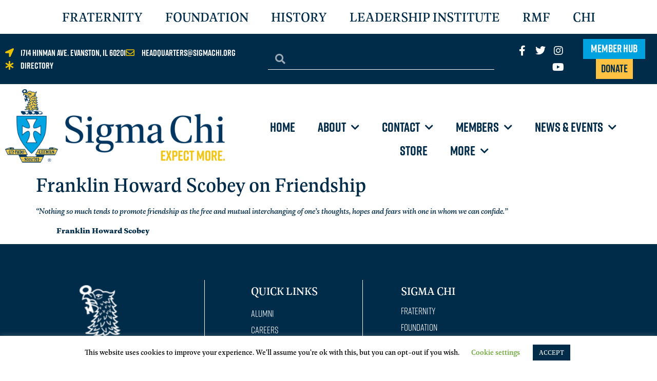

--- FILE ---
content_type: text/html; charset=UTF-8
request_url: https://sigmachi.org/quotes-franklin-howard-scobey-on-friendship/
body_size: 33009
content:
<!doctype html>
<html lang="en-US">
<head>
	<meta charset="UTF-8">
	<meta name="viewport" content="width=device-width, initial-scale=1">
	<link rel="profile" href="https://gmpg.org/xfn/11">
	<title>Franklin Howard Scobey on Friendship &#8211; Sigma Chi</title>
<link data-rocket-prefetch href="https://www.googletagmanager.com" rel="dns-prefetch">
<link data-rocket-prefetch href="https://cdn.fundraiseup.com" rel="dns-prefetch">
<link data-rocket-prefetch href="https://www.google-analytics.com" rel="dns-prefetch">
<link data-rocket-prefetch href="https://ajax.googleapis.com" rel="dns-prefetch">
<link data-rocket-prefetch href="https://use.typekit.net" rel="dns-prefetch">
<link data-rocket-prefetch href="https://sdk.classy.org" rel="dns-prefetch"><link rel="preload" data-rocket-preload as="image" href="https://sigmachi.org/wp-content/uploads/2019/03/SigmaChi-ExpectMore-1024x342.png" imagesrcset="https://sigmachi.org/wp-content/uploads/2019/03/SigmaChi-ExpectMore-1024x342.png 1024w, https://sigmachi.org/wp-content/uploads/2019/03/SigmaChi-ExpectMore-300x100.png 300w, https://sigmachi.org/wp-content/uploads/2019/03/SigmaChi-ExpectMore-768x256.png 768w, https://sigmachi.org/wp-content/uploads/2019/03/SigmaChi-ExpectMore.png 1481w" imagesizes="(max-width: 800px) 100vw, 800px" fetchpriority="high">
<meta name='robots' content='max-image-preview:large' />
<link rel='dns-prefetch' href='//www.googletagmanager.com' />

<link rel="alternate" type="application/rss+xml" title="Sigma Chi &raquo; Feed" href="https://sigmachi.org/feed/" />
<link rel="alternate" title="oEmbed (JSON)" type="application/json+oembed" href="https://sigmachi.org/wp-json/oembed/1.0/embed?url=https%3A%2F%2Fsigmachi.org%2Fquotes-franklin-howard-scobey-on-friendship%2F" />
<link rel="alternate" title="oEmbed (XML)" type="text/xml+oembed" href="https://sigmachi.org/wp-json/oembed/1.0/embed?url=https%3A%2F%2Fsigmachi.org%2Fquotes-franklin-howard-scobey-on-friendship%2F&#038;format=xml" />
<style id='wp-img-auto-sizes-contain-inline-css'>
img:is([sizes=auto i],[sizes^="auto," i]){contain-intrinsic-size:3000px 1500px}
/*# sourceURL=wp-img-auto-sizes-contain-inline-css */
</style>
<style id='wp-emoji-styles-inline-css'>

	img.wp-smiley, img.emoji {
		display: inline !important;
		border: none !important;
		box-shadow: none !important;
		height: 1em !important;
		width: 1em !important;
		margin: 0 0.07em !important;
		vertical-align: -0.1em !important;
		background: none !important;
		padding: 0 !important;
	}
/*# sourceURL=wp-emoji-styles-inline-css */
</style>
<link rel='stylesheet' id='wp-block-library-css' href='https://sigmachi.org/wp-includes/css/dist/block-library/style.min.css?ver=6.9' media='all' />
<style id='pdfemb-pdf-embedder-viewer-style-inline-css'>
.wp-block-pdfemb-pdf-embedder-viewer{max-width:none}

/*# sourceURL=https://sigmachi.org/wp-content/plugins/pdf-embedder/block/build/style-index.css */
</style>
<style id='global-styles-inline-css'>
:root{--wp--preset--aspect-ratio--square: 1;--wp--preset--aspect-ratio--4-3: 4/3;--wp--preset--aspect-ratio--3-4: 3/4;--wp--preset--aspect-ratio--3-2: 3/2;--wp--preset--aspect-ratio--2-3: 2/3;--wp--preset--aspect-ratio--16-9: 16/9;--wp--preset--aspect-ratio--9-16: 9/16;--wp--preset--color--black: #000000;--wp--preset--color--cyan-bluish-gray: #abb8c3;--wp--preset--color--white: #ffffff;--wp--preset--color--pale-pink: #f78da7;--wp--preset--color--vivid-red: #cf2e2e;--wp--preset--color--luminous-vivid-orange: #ff6900;--wp--preset--color--luminous-vivid-amber: #fcb900;--wp--preset--color--light-green-cyan: #7bdcb5;--wp--preset--color--vivid-green-cyan: #00d084;--wp--preset--color--pale-cyan-blue: #8ed1fc;--wp--preset--color--vivid-cyan-blue: #0693e3;--wp--preset--color--vivid-purple: #9b51e0;--wp--preset--gradient--vivid-cyan-blue-to-vivid-purple: linear-gradient(135deg,rgb(6,147,227) 0%,rgb(155,81,224) 100%);--wp--preset--gradient--light-green-cyan-to-vivid-green-cyan: linear-gradient(135deg,rgb(122,220,180) 0%,rgb(0,208,130) 100%);--wp--preset--gradient--luminous-vivid-amber-to-luminous-vivid-orange: linear-gradient(135deg,rgb(252,185,0) 0%,rgb(255,105,0) 100%);--wp--preset--gradient--luminous-vivid-orange-to-vivid-red: linear-gradient(135deg,rgb(255,105,0) 0%,rgb(207,46,46) 100%);--wp--preset--gradient--very-light-gray-to-cyan-bluish-gray: linear-gradient(135deg,rgb(238,238,238) 0%,rgb(169,184,195) 100%);--wp--preset--gradient--cool-to-warm-spectrum: linear-gradient(135deg,rgb(74,234,220) 0%,rgb(151,120,209) 20%,rgb(207,42,186) 40%,rgb(238,44,130) 60%,rgb(251,105,98) 80%,rgb(254,248,76) 100%);--wp--preset--gradient--blush-light-purple: linear-gradient(135deg,rgb(255,206,236) 0%,rgb(152,150,240) 100%);--wp--preset--gradient--blush-bordeaux: linear-gradient(135deg,rgb(254,205,165) 0%,rgb(254,45,45) 50%,rgb(107,0,62) 100%);--wp--preset--gradient--luminous-dusk: linear-gradient(135deg,rgb(255,203,112) 0%,rgb(199,81,192) 50%,rgb(65,88,208) 100%);--wp--preset--gradient--pale-ocean: linear-gradient(135deg,rgb(255,245,203) 0%,rgb(182,227,212) 50%,rgb(51,167,181) 100%);--wp--preset--gradient--electric-grass: linear-gradient(135deg,rgb(202,248,128) 0%,rgb(113,206,126) 100%);--wp--preset--gradient--midnight: linear-gradient(135deg,rgb(2,3,129) 0%,rgb(40,116,252) 100%);--wp--preset--font-size--small: 13px;--wp--preset--font-size--medium: 20px;--wp--preset--font-size--large: 36px;--wp--preset--font-size--x-large: 42px;--wp--preset--spacing--20: 0.44rem;--wp--preset--spacing--30: 0.67rem;--wp--preset--spacing--40: 1rem;--wp--preset--spacing--50: 1.5rem;--wp--preset--spacing--60: 2.25rem;--wp--preset--spacing--70: 3.38rem;--wp--preset--spacing--80: 5.06rem;--wp--preset--shadow--natural: 6px 6px 9px rgba(0, 0, 0, 0.2);--wp--preset--shadow--deep: 12px 12px 50px rgba(0, 0, 0, 0.4);--wp--preset--shadow--sharp: 6px 6px 0px rgba(0, 0, 0, 0.2);--wp--preset--shadow--outlined: 6px 6px 0px -3px rgb(255, 255, 255), 6px 6px rgb(0, 0, 0);--wp--preset--shadow--crisp: 6px 6px 0px rgb(0, 0, 0);}:root { --wp--style--global--content-size: 800px;--wp--style--global--wide-size: 1200px; }:where(body) { margin: 0; }.wp-site-blocks > .alignleft { float: left; margin-right: 2em; }.wp-site-blocks > .alignright { float: right; margin-left: 2em; }.wp-site-blocks > .aligncenter { justify-content: center; margin-left: auto; margin-right: auto; }:where(.wp-site-blocks) > * { margin-block-start: 24px; margin-block-end: 0; }:where(.wp-site-blocks) > :first-child { margin-block-start: 0; }:where(.wp-site-blocks) > :last-child { margin-block-end: 0; }:root { --wp--style--block-gap: 24px; }:root :where(.is-layout-flow) > :first-child{margin-block-start: 0;}:root :where(.is-layout-flow) > :last-child{margin-block-end: 0;}:root :where(.is-layout-flow) > *{margin-block-start: 24px;margin-block-end: 0;}:root :where(.is-layout-constrained) > :first-child{margin-block-start: 0;}:root :where(.is-layout-constrained) > :last-child{margin-block-end: 0;}:root :where(.is-layout-constrained) > *{margin-block-start: 24px;margin-block-end: 0;}:root :where(.is-layout-flex){gap: 24px;}:root :where(.is-layout-grid){gap: 24px;}.is-layout-flow > .alignleft{float: left;margin-inline-start: 0;margin-inline-end: 2em;}.is-layout-flow > .alignright{float: right;margin-inline-start: 2em;margin-inline-end: 0;}.is-layout-flow > .aligncenter{margin-left: auto !important;margin-right: auto !important;}.is-layout-constrained > .alignleft{float: left;margin-inline-start: 0;margin-inline-end: 2em;}.is-layout-constrained > .alignright{float: right;margin-inline-start: 2em;margin-inline-end: 0;}.is-layout-constrained > .aligncenter{margin-left: auto !important;margin-right: auto !important;}.is-layout-constrained > :where(:not(.alignleft):not(.alignright):not(.alignfull)){max-width: var(--wp--style--global--content-size);margin-left: auto !important;margin-right: auto !important;}.is-layout-constrained > .alignwide{max-width: var(--wp--style--global--wide-size);}body .is-layout-flex{display: flex;}.is-layout-flex{flex-wrap: wrap;align-items: center;}.is-layout-flex > :is(*, div){margin: 0;}body .is-layout-grid{display: grid;}.is-layout-grid > :is(*, div){margin: 0;}body{padding-top: 0px;padding-right: 0px;padding-bottom: 0px;padding-left: 0px;}a:where(:not(.wp-element-button)){text-decoration: underline;}:root :where(.wp-element-button, .wp-block-button__link){background-color: #32373c;border-width: 0;color: #fff;font-family: inherit;font-size: inherit;font-style: inherit;font-weight: inherit;letter-spacing: inherit;line-height: inherit;padding-top: calc(0.667em + 2px);padding-right: calc(1.333em + 2px);padding-bottom: calc(0.667em + 2px);padding-left: calc(1.333em + 2px);text-decoration: none;text-transform: inherit;}.has-black-color{color: var(--wp--preset--color--black) !important;}.has-cyan-bluish-gray-color{color: var(--wp--preset--color--cyan-bluish-gray) !important;}.has-white-color{color: var(--wp--preset--color--white) !important;}.has-pale-pink-color{color: var(--wp--preset--color--pale-pink) !important;}.has-vivid-red-color{color: var(--wp--preset--color--vivid-red) !important;}.has-luminous-vivid-orange-color{color: var(--wp--preset--color--luminous-vivid-orange) !important;}.has-luminous-vivid-amber-color{color: var(--wp--preset--color--luminous-vivid-amber) !important;}.has-light-green-cyan-color{color: var(--wp--preset--color--light-green-cyan) !important;}.has-vivid-green-cyan-color{color: var(--wp--preset--color--vivid-green-cyan) !important;}.has-pale-cyan-blue-color{color: var(--wp--preset--color--pale-cyan-blue) !important;}.has-vivid-cyan-blue-color{color: var(--wp--preset--color--vivid-cyan-blue) !important;}.has-vivid-purple-color{color: var(--wp--preset--color--vivid-purple) !important;}.has-black-background-color{background-color: var(--wp--preset--color--black) !important;}.has-cyan-bluish-gray-background-color{background-color: var(--wp--preset--color--cyan-bluish-gray) !important;}.has-white-background-color{background-color: var(--wp--preset--color--white) !important;}.has-pale-pink-background-color{background-color: var(--wp--preset--color--pale-pink) !important;}.has-vivid-red-background-color{background-color: var(--wp--preset--color--vivid-red) !important;}.has-luminous-vivid-orange-background-color{background-color: var(--wp--preset--color--luminous-vivid-orange) !important;}.has-luminous-vivid-amber-background-color{background-color: var(--wp--preset--color--luminous-vivid-amber) !important;}.has-light-green-cyan-background-color{background-color: var(--wp--preset--color--light-green-cyan) !important;}.has-vivid-green-cyan-background-color{background-color: var(--wp--preset--color--vivid-green-cyan) !important;}.has-pale-cyan-blue-background-color{background-color: var(--wp--preset--color--pale-cyan-blue) !important;}.has-vivid-cyan-blue-background-color{background-color: var(--wp--preset--color--vivid-cyan-blue) !important;}.has-vivid-purple-background-color{background-color: var(--wp--preset--color--vivid-purple) !important;}.has-black-border-color{border-color: var(--wp--preset--color--black) !important;}.has-cyan-bluish-gray-border-color{border-color: var(--wp--preset--color--cyan-bluish-gray) !important;}.has-white-border-color{border-color: var(--wp--preset--color--white) !important;}.has-pale-pink-border-color{border-color: var(--wp--preset--color--pale-pink) !important;}.has-vivid-red-border-color{border-color: var(--wp--preset--color--vivid-red) !important;}.has-luminous-vivid-orange-border-color{border-color: var(--wp--preset--color--luminous-vivid-orange) !important;}.has-luminous-vivid-amber-border-color{border-color: var(--wp--preset--color--luminous-vivid-amber) !important;}.has-light-green-cyan-border-color{border-color: var(--wp--preset--color--light-green-cyan) !important;}.has-vivid-green-cyan-border-color{border-color: var(--wp--preset--color--vivid-green-cyan) !important;}.has-pale-cyan-blue-border-color{border-color: var(--wp--preset--color--pale-cyan-blue) !important;}.has-vivid-cyan-blue-border-color{border-color: var(--wp--preset--color--vivid-cyan-blue) !important;}.has-vivid-purple-border-color{border-color: var(--wp--preset--color--vivid-purple) !important;}.has-vivid-cyan-blue-to-vivid-purple-gradient-background{background: var(--wp--preset--gradient--vivid-cyan-blue-to-vivid-purple) !important;}.has-light-green-cyan-to-vivid-green-cyan-gradient-background{background: var(--wp--preset--gradient--light-green-cyan-to-vivid-green-cyan) !important;}.has-luminous-vivid-amber-to-luminous-vivid-orange-gradient-background{background: var(--wp--preset--gradient--luminous-vivid-amber-to-luminous-vivid-orange) !important;}.has-luminous-vivid-orange-to-vivid-red-gradient-background{background: var(--wp--preset--gradient--luminous-vivid-orange-to-vivid-red) !important;}.has-very-light-gray-to-cyan-bluish-gray-gradient-background{background: var(--wp--preset--gradient--very-light-gray-to-cyan-bluish-gray) !important;}.has-cool-to-warm-spectrum-gradient-background{background: var(--wp--preset--gradient--cool-to-warm-spectrum) !important;}.has-blush-light-purple-gradient-background{background: var(--wp--preset--gradient--blush-light-purple) !important;}.has-blush-bordeaux-gradient-background{background: var(--wp--preset--gradient--blush-bordeaux) !important;}.has-luminous-dusk-gradient-background{background: var(--wp--preset--gradient--luminous-dusk) !important;}.has-pale-ocean-gradient-background{background: var(--wp--preset--gradient--pale-ocean) !important;}.has-electric-grass-gradient-background{background: var(--wp--preset--gradient--electric-grass) !important;}.has-midnight-gradient-background{background: var(--wp--preset--gradient--midnight) !important;}.has-small-font-size{font-size: var(--wp--preset--font-size--small) !important;}.has-medium-font-size{font-size: var(--wp--preset--font-size--medium) !important;}.has-large-font-size{font-size: var(--wp--preset--font-size--large) !important;}.has-x-large-font-size{font-size: var(--wp--preset--font-size--x-large) !important;}
:root :where(.wp-block-pullquote){font-size: 1.5em;line-height: 1.6;}
/*# sourceURL=global-styles-inline-css */
</style>
<link rel='stylesheet' id='cookie-law-info-css' href='https://sigmachi.org/wp-content/plugins/cookie-law-info/legacy/public/css/cookie-law-info-public.css?ver=3.3.9.1' media='all' />
<link rel='stylesheet' id='cookie-law-info-gdpr-css' href='https://sigmachi.org/wp-content/plugins/cookie-law-info/legacy/public/css/cookie-law-info-gdpr.css?ver=3.3.9.1' media='all' />
<link rel='stylesheet' id='eae-css-css' href='https://sigmachi.org/wp-content/plugins/addon-elements-for-elementor-page-builder/assets/css/eae.min.css?ver=1.14.4' media='all' />
<link rel='stylesheet' id='eae-peel-css-css' href='https://sigmachi.org/wp-content/plugins/addon-elements-for-elementor-page-builder/assets/lib/peel/peel.css?ver=1.14.4' media='all' />
<link rel='stylesheet' id='font-awesome-4-shim-css' href='https://sigmachi.org/wp-content/plugins/elementor/assets/lib/font-awesome/css/v4-shims.min.css?ver=1.0' media='all' />
<link rel='stylesheet' id='font-awesome-5-all-css' href='https://sigmachi.org/wp-content/plugins/elementor/assets/lib/font-awesome/css/all.min.css?ver=1.0' media='all' />
<link rel='stylesheet' id='vegas-css-css' href='https://sigmachi.org/wp-content/plugins/addon-elements-for-elementor-page-builder/assets/lib/vegas/vegas.min.css?ver=2.4.0' media='all' />
<link rel='stylesheet' id='hello-elementor-css' href='https://sigmachi.org/wp-content/themes/hello-elementor/assets/css/reset.css?ver=3.4.5' media='all' />
<link rel='stylesheet' id='hello-elementor-theme-style-css' href='https://sigmachi.org/wp-content/themes/hello-elementor/assets/css/theme.css?ver=3.4.5' media='all' />
<link rel='stylesheet' id='hello-elementor-header-footer-css' href='https://sigmachi.org/wp-content/themes/hello-elementor/assets/css/header-footer.css?ver=3.4.5' media='all' />
<link rel='stylesheet' id='elementor-frontend-css' href='https://sigmachi.org/wp-content/plugins/elementor/assets/css/frontend.min.css?ver=3.34.2' media='all' />
<style id='elementor-frontend-inline-css'>
.elementor-kit-40716{--e-global-color-primary:#002B49;--e-global-color-secondary:#FEC141;--e-global-color-text:#7A7A7A;--e-global-color-accent:#00A3E0;--e-global-color-46e7533:#FFFFFF;--e-global-color-1949e04:#386A8E;--e-global-color-00e54ff:#7796B5;--e-global-color-869efc0:#A3B9D4;--e-global-color-6e1cad8:#71ABC9;--e-global-color-2e93d90:#333;--e-global-color-d60d8aa:#D0D0CE;--e-global-typography-primary-font-family:"Rift Soft";--e-global-typography-primary-font-weight:600;--e-global-typography-primary-font-style:normal;--e-global-typography-primary-text-decoration:none;--e-global-typography-secondary-font-family:"Geller Text";--e-global-typography-secondary-font-weight:400;--e-global-typography-text-font-family:"Rift Soft";--e-global-typography-text-font-weight:400;--e-global-typography-accent-font-family:"Rift Soft";--e-global-typography-accent-font-weight:500;--e-global-typography-435459b-font-family:"Geller Text";--e-global-typography-435459b-font-size:28px;--e-global-typography-435459b-font-weight:normal;--e-global-typography-435459b-text-transform:uppercase;--e-global-typography-656e900-font-family:"League Gothic";--e-global-typography-656e900-font-weight:normal;--e-global-typography-656e900-text-transform:uppercase;--e-global-typography-656e900-font-style:normal;--e-global-typography-656e900-text-decoration:none;--e-global-typography-d22f98b-font-family:"League Gothic";--e-global-typography-d22f98b-font-size:20px;--e-global-typography-d22f98b-font-weight:normal;--e-global-typography-d22f98b-text-transform:uppercase;--e-global-typography-d22f98b-font-style:normal;--e-global-typography-d22f98b-text-decoration:none;--e-global-typography-059bf26-font-family:"EB Garamond";--e-global-typography-059bf26-font-weight:600;--e-global-typography-97c3a9d-font-family:"League Gothic";--e-global-typography-97c3a9d-font-size:32px;--e-global-typography-97c3a9d-font-weight:normal;--e-global-typography-97c3a9d-text-transform:uppercase;--e-global-typography-97c3a9d-font-style:normal;--e-global-typography-97c3a9d-text-decoration:none;--e-global-typography-84d126a-font-family:"League Gothic";--e-global-typography-84d126a-font-size:25px;--e-global-typography-84d126a-font-weight:normal;--e-global-typography-84d126a-text-transform:uppercase;--e-global-typography-84d126a-font-style:normal;--e-global-typography-84d126a-text-decoration:none;--e-global-typography-2b7e13c-font-family:"EB Garamond";--e-global-typography-2b7e13c-font-size:19px;--e-global-typography-2b7e13c-font-weight:600;--e-global-typography-2b008e5-font-family:"League Gothic";--e-global-typography-2b008e5-font-size:30px;--e-global-typography-2b008e5-font-weight:normal;--e-global-typography-2b008e5-text-transform:uppercase;--e-global-typography-2b008e5-font-style:normal;--e-global-typography-2b008e5-text-decoration:none;--e-global-typography-968a5ea-font-family:"EB Garamond";--e-global-typography-968a5ea-font-size:19px;--e-global-typography-968a5ea-font-weight:600;--e-global-typography-968a5ea-line-height:1.2em;color:var( --e-global-color-primary );font-family:"Geller Text", Sans-serif;}.elementor-kit-40716 button,.elementor-kit-40716 input[type="button"],.elementor-kit-40716 input[type="submit"],.elementor-kit-40716 .elementor-button{background-color:var( --e-global-color-secondary );color:var( --e-global-color-primary );}.elementor-kit-40716 button:hover,.elementor-kit-40716 button:focus,.elementor-kit-40716 input[type="button"]:hover,.elementor-kit-40716 input[type="button"]:focus,.elementor-kit-40716 input[type="submit"]:hover,.elementor-kit-40716 input[type="submit"]:focus,.elementor-kit-40716 .elementor-button:hover,.elementor-kit-40716 .elementor-button:focus{background-color:var( --e-global-color-primary );color:var( --e-global-color-secondary );}.elementor-kit-40716 e-page-transition{background-color:#FFBC7D;}.elementor-kit-40716 a{color:var( --e-global-color-primary );text-decoration:underline;}.elementor-kit-40716 a:hover{color:var( --e-global-color-primary );font-style:italic;text-decoration:underline;}.elementor-kit-40716 h1{font-family:"Geller Text", Sans-serif;}.elementor-kit-40716 h2{font-family:"Geller Text", Sans-serif;}.elementor-kit-40716 h3{font-family:"Geller Text", Sans-serif;}.elementor-kit-40716 h4{font-family:"Geller Text", Sans-serif;}.elementor-kit-40716 h5{font-family:"Geller Text", Sans-serif;}.elementor-kit-40716 h6{font-family:"Geller Text", Sans-serif;}.elementor-section.elementor-section-boxed > .elementor-container{max-width:1140px;}.e-con{--container-max-width:1140px;}.elementor-widget:not(:last-child){margin-block-end:20px;}.elementor-element{--widgets-spacing:20px 20px;--widgets-spacing-row:20px;--widgets-spacing-column:20px;}{}h1.site-title{display:var(--page-title-display);}@media(max-width:1024px){.elementor-section.elementor-section-boxed > .elementor-container{max-width:1024px;}.e-con{--container-max-width:1024px;}}@media(max-width:767px){.elementor-kit-40716{--e-global-typography-656e900-letter-spacing:0.1px;--e-global-typography-d22f98b-letter-spacing:0.1px;--e-global-typography-97c3a9d-letter-spacing:0.1px;--e-global-typography-84d126a-letter-spacing:0.1px;--e-global-typography-2b008e5-letter-spacing:0.1px;}.elementor-section.elementor-section-boxed > .elementor-container{max-width:767px;}.e-con{--container-max-width:767px;}}/* Start custom CSS */.elementor-field-type-checkbox.elementor-field-label {
    color: #fec141;
}

.elementor-field-type-checkbox.elementor-field-subgroup {
    display: none;
}

p.site-description {
    display: none;
}

.site-header {
    display: none;
}/* End custom CSS */
/* Start Custom Fonts CSS */@font-face {
	font-family: 'Rift Soft';
	font-style: italic;
	font-weight: normal;
	font-display: auto;
	src: url('https://sigmachi.org/wp-content/uploads/2019/03/Fort-Foundry-Rift-Soft-Italic-1.ttf') format('truetype');
}
@font-face {
	font-family: 'Rift Soft';
	font-style: normal;
	font-weight: bold;
	font-display: auto;
	src: url('https://sigmachi.org/wp-content/uploads/2019/03/Fort-Foundry-RiftSoft-Bold.ttf') format('truetype');
}
@font-face {
	font-family: 'Rift Soft';
	font-style: italic;
	font-weight: bold;
	font-display: auto;
	src: url('https://sigmachi.org/wp-content/uploads/2019/03/Fort-Foundry-Rift-Soft-Bold-Italic-2.ttf') format('truetype');
}
@font-face {
	font-family: 'Rift Soft';
	font-style: normal;
	font-weight: normal;
	font-display: auto;
	src: url('https://sigmachi.org/wp-content/uploads/2019/03/Fort-Foundry-RiftSoft-Regular.ttf') format('truetype');
}
/* End Custom Fonts CSS */
/* Start Custom Fonts CSS */@font-face {
	font-family: 'Geller Text';
	font-style: normal;
	font-weight: normal;
	font-display: auto;
	src: url('https://sigmachi.org/wp-content/uploads/2019/03/Ludka-Biniek-Geller-Text-Regular.ttf') format('truetype');
}
@font-face {
	font-family: 'Geller Text';
	font-style: italic;
	font-weight: normal;
	font-display: auto;
	src: url('https://sigmachi.org/wp-content/uploads/2019/03/Ludka-Biniek-Geller-Text-Regular-Italic-1.ttf') format('truetype');
}
@font-face {
	font-family: 'Geller Text';
	font-style: normal;
	font-weight: bold;
	font-display: auto;
	src: url('https://sigmachi.org/wp-content/uploads/2019/03/Ludka-Biniek-Geller-Text-Bold.ttf') format('truetype');
}
@font-face {
	font-family: 'Geller Text';
	font-style: italic;
	font-weight: bold;
	font-display: auto;
	src: url('https://sigmachi.org/wp-content/uploads/2019/03/Ludka-Biniek-Geller-Text-Bold-Italic-1-1.ttf') format('truetype');
}
/* End Custom Fonts CSS */
/* Start Custom Fonts CSS */@font-face {
	font-family: 'League Gothic';
	font-style: normal;
	font-weight: normal;
	font-display: auto;
	src: url('https://sigmachi.org/wp-content/uploads/2020/12/LeagueGothic-Regular.woff') format('woff'),
		url('https://sigmachi.org/wp-content/uploads/2020/12/LeagueGothic-Regular.ttf') format('truetype');
}
@font-face {
	font-family: 'League Gothic';
	font-style: italic;
	font-weight: normal;
	font-display: auto;
	src: url('https://sigmachi.org/wp-content/uploads/2020/12/LeagueGothic-Italic.woff') format('woff'),
		url('https://sigmachi.org/wp-content/uploads/2020/12/LeagueGothic-Italic.ttf') format('truetype');
}
@font-face {
	font-family: 'League Gothic';
	font-style: normal;
	font-weight: bold;
	font-display: auto;
	src: url('https://sigmachi.org/wp-content/uploads/2020/12/LeagueGothic-Condensed.woff') format('woff'),
		url('https://sigmachi.org/wp-content/uploads/2020/12/LeagueGothic-Condensed.ttf') format('truetype');
}
@font-face {
	font-family: 'League Gothic';
	font-style: italic;
	font-weight: bold;
	font-display: auto;
	src: url('https://sigmachi.org/wp-content/uploads/2020/12/LeagueGothic-CondensedItalic.woff') format('woff'),
		url('https://sigmachi.org/wp-content/uploads/2020/12/LeagueGothic-CondensedItalic.ttf') format('truetype');
}
/* End Custom Fonts CSS */
.elementor-widget-nav-menu .eael-protected-content-message{font-family:var( --e-global-typography-secondary-font-family ), Sans-serif;font-weight:var( --e-global-typography-secondary-font-weight );}.elementor-widget-nav-menu .protected-content-error-msg{font-family:var( --e-global-typography-secondary-font-family ), Sans-serif;font-weight:var( --e-global-typography-secondary-font-weight );}.elementor-widget-nav-menu .elementor-nav-menu .elementor-item{font-family:var( --e-global-typography-primary-font-family ), Sans-serif;font-weight:var( --e-global-typography-primary-font-weight );font-style:var( --e-global-typography-primary-font-style );text-decoration:var( --e-global-typography-primary-text-decoration );}.elementor-widget-nav-menu .elementor-nav-menu--main .elementor-item{color:var( --e-global-color-text );fill:var( --e-global-color-text );}.elementor-widget-nav-menu .elementor-nav-menu--main .elementor-item:hover,
					.elementor-widget-nav-menu .elementor-nav-menu--main .elementor-item.elementor-item-active,
					.elementor-widget-nav-menu .elementor-nav-menu--main .elementor-item.highlighted,
					.elementor-widget-nav-menu .elementor-nav-menu--main .elementor-item:focus{color:var( --e-global-color-accent );fill:var( --e-global-color-accent );}.elementor-widget-nav-menu .elementor-nav-menu--main:not(.e--pointer-framed) .elementor-item:before,
					.elementor-widget-nav-menu .elementor-nav-menu--main:not(.e--pointer-framed) .elementor-item:after{background-color:var( --e-global-color-accent );}.elementor-widget-nav-menu .e--pointer-framed .elementor-item:before,
					.elementor-widget-nav-menu .e--pointer-framed .elementor-item:after{border-color:var( --e-global-color-accent );}.elementor-widget-nav-menu{--e-nav-menu-divider-color:var( --e-global-color-text );}.elementor-widget-nav-menu .elementor-nav-menu--dropdown .elementor-item, .elementor-widget-nav-menu .elementor-nav-menu--dropdown  .elementor-sub-item{font-family:var( --e-global-typography-accent-font-family ), Sans-serif;font-weight:var( --e-global-typography-accent-font-weight );}.elementor-39 .elementor-element.elementor-element-b8df5b9 .elementor-menu-toggle{margin:0 auto;background-color:#fec141;}.elementor-39 .elementor-element.elementor-element-b8df5b9 .elementor-nav-menu .elementor-item{font-family:"Geller Text", Sans-serif;font-size:26px;font-weight:normal;text-transform:uppercase;font-style:normal;text-decoration:none;}.elementor-39 .elementor-element.elementor-element-b8df5b9 .elementor-nav-menu--main .elementor-item{color:#002b49;fill:#002b49;}.elementor-39 .elementor-element.elementor-element-b8df5b9 .elementor-nav-menu--main .elementor-item:hover,
					.elementor-39 .elementor-element.elementor-element-b8df5b9 .elementor-nav-menu--main .elementor-item.elementor-item-active,
					.elementor-39 .elementor-element.elementor-element-b8df5b9 .elementor-nav-menu--main .elementor-item.highlighted,
					.elementor-39 .elementor-element.elementor-element-b8df5b9 .elementor-nav-menu--main .elementor-item:focus{color:#fec141;fill:#fec141;}.elementor-39 .elementor-element.elementor-element-b8df5b9 .elementor-nav-menu--main:not(.e--pointer-framed) .elementor-item:before,
					.elementor-39 .elementor-element.elementor-element-b8df5b9 .elementor-nav-menu--main:not(.e--pointer-framed) .elementor-item:after{background-color:#002b49;}.elementor-39 .elementor-element.elementor-element-b8df5b9 .e--pointer-framed .elementor-item:before,
					.elementor-39 .elementor-element.elementor-element-b8df5b9 .e--pointer-framed .elementor-item:after{border-color:#002b49;}.elementor-39 .elementor-element.elementor-element-b8df5b9 .e--pointer-framed .elementor-item:before{border-width:3px;}.elementor-39 .elementor-element.elementor-element-b8df5b9 .e--pointer-framed.e--animation-draw .elementor-item:before{border-width:0 0 3px 3px;}.elementor-39 .elementor-element.elementor-element-b8df5b9 .e--pointer-framed.e--animation-draw .elementor-item:after{border-width:3px 3px 0 0;}.elementor-39 .elementor-element.elementor-element-b8df5b9 .e--pointer-framed.e--animation-corners .elementor-item:before{border-width:3px 0 0 3px;}.elementor-39 .elementor-element.elementor-element-b8df5b9 .e--pointer-framed.e--animation-corners .elementor-item:after{border-width:0 3px 3px 0;}.elementor-39 .elementor-element.elementor-element-b8df5b9 .e--pointer-underline .elementor-item:after,
					 .elementor-39 .elementor-element.elementor-element-b8df5b9 .e--pointer-overline .elementor-item:before,
					 .elementor-39 .elementor-element.elementor-element-b8df5b9 .e--pointer-double-line .elementor-item:before,
					 .elementor-39 .elementor-element.elementor-element-b8df5b9 .e--pointer-double-line .elementor-item:after{height:3px;}.elementor-39 .elementor-element.elementor-element-b8df5b9{--e-nav-menu-horizontal-menu-item-margin:calc( 4px / 2 );--nav-menu-icon-size:25px;}.elementor-39 .elementor-element.elementor-element-b8df5b9 .elementor-nav-menu--main:not(.elementor-nav-menu--layout-horizontal) .elementor-nav-menu > li:not(:last-child){margin-bottom:4px;}.elementor-39 .elementor-element.elementor-element-b8df5b9 .elementor-nav-menu--dropdown a, .elementor-39 .elementor-element.elementor-element-b8df5b9 .elementor-menu-toggle{color:#002b49;fill:#002b49;}.elementor-39 .elementor-element.elementor-element-b8df5b9 .elementor-nav-menu--dropdown{background-color:#fec141;}.elementor-39 .elementor-element.elementor-element-b8df5b9 .elementor-nav-menu--dropdown a:hover,
					.elementor-39 .elementor-element.elementor-element-b8df5b9 .elementor-nav-menu--dropdown a:focus,
					.elementor-39 .elementor-element.elementor-element-b8df5b9 .elementor-nav-menu--dropdown a.elementor-item-active,
					.elementor-39 .elementor-element.elementor-element-b8df5b9 .elementor-nav-menu--dropdown a.highlighted,
					.elementor-39 .elementor-element.elementor-element-b8df5b9 .elementor-menu-toggle:hover,
					.elementor-39 .elementor-element.elementor-element-b8df5b9 .elementor-menu-toggle:focus{color:#ffffff;}.elementor-39 .elementor-element.elementor-element-b8df5b9 .elementor-nav-menu--dropdown a:hover,
					.elementor-39 .elementor-element.elementor-element-b8df5b9 .elementor-nav-menu--dropdown a:focus,
					.elementor-39 .elementor-element.elementor-element-b8df5b9 .elementor-nav-menu--dropdown a.elementor-item-active,
					.elementor-39 .elementor-element.elementor-element-b8df5b9 .elementor-nav-menu--dropdown a.highlighted{background-color:#002b49;}.elementor-39 .elementor-element.elementor-element-b8df5b9 .elementor-nav-menu--dropdown .elementor-item, .elementor-39 .elementor-element.elementor-element-b8df5b9 .elementor-nav-menu--dropdown  .elementor-sub-item{font-family:"Rift Soft", Sans-serif;font-size:20px;}.elementor-39 .elementor-element.elementor-element-b8df5b9 .elementor-nav-menu--dropdown li:not(:last-child){border-style:solid;border-color:#002b49;border-bottom-width:1px;}.elementor-39 .elementor-element.elementor-element-b8df5b9 div.elementor-menu-toggle{color:#002b49;}.elementor-39 .elementor-element.elementor-element-b8df5b9 div.elementor-menu-toggle svg{fill:#002b49;}.elementor-39 .elementor-element.elementor-element-b8df5b9 div.elementor-menu-toggle:hover, .elementor-39 .elementor-element.elementor-element-b8df5b9 div.elementor-menu-toggle:focus{color:#ffffff;}.elementor-39 .elementor-element.elementor-element-b8df5b9 div.elementor-menu-toggle:hover svg, .elementor-39 .elementor-element.elementor-element-b8df5b9 div.elementor-menu-toggle:focus svg{fill:#ffffff;}.elementor-39 .elementor-element.elementor-element-05ee6e7 .elementor-menu-toggle{margin:0 auto;background-color:#fec141;}.elementor-39 .elementor-element.elementor-element-05ee6e7 .elementor-nav-menu .elementor-item{font-family:"Geller Text", Sans-serif;font-size:26px;font-weight:normal;text-transform:uppercase;font-style:normal;text-decoration:none;}.elementor-39 .elementor-element.elementor-element-05ee6e7 .elementor-nav-menu--main .elementor-item{color:#002b49;fill:#002b49;}.elementor-39 .elementor-element.elementor-element-05ee6e7 .elementor-nav-menu--main .elementor-item:hover,
					.elementor-39 .elementor-element.elementor-element-05ee6e7 .elementor-nav-menu--main .elementor-item.elementor-item-active,
					.elementor-39 .elementor-element.elementor-element-05ee6e7 .elementor-nav-menu--main .elementor-item.highlighted,
					.elementor-39 .elementor-element.elementor-element-05ee6e7 .elementor-nav-menu--main .elementor-item:focus{color:#fec141;fill:#fec141;}.elementor-39 .elementor-element.elementor-element-05ee6e7 .elementor-nav-menu--main:not(.e--pointer-framed) .elementor-item:before,
					.elementor-39 .elementor-element.elementor-element-05ee6e7 .elementor-nav-menu--main:not(.e--pointer-framed) .elementor-item:after{background-color:#002b49;}.elementor-39 .elementor-element.elementor-element-05ee6e7 .e--pointer-framed .elementor-item:before,
					.elementor-39 .elementor-element.elementor-element-05ee6e7 .e--pointer-framed .elementor-item:after{border-color:#002b49;}.elementor-39 .elementor-element.elementor-element-05ee6e7 .e--pointer-framed .elementor-item:before{border-width:3px;}.elementor-39 .elementor-element.elementor-element-05ee6e7 .e--pointer-framed.e--animation-draw .elementor-item:before{border-width:0 0 3px 3px;}.elementor-39 .elementor-element.elementor-element-05ee6e7 .e--pointer-framed.e--animation-draw .elementor-item:after{border-width:3px 3px 0 0;}.elementor-39 .elementor-element.elementor-element-05ee6e7 .e--pointer-framed.e--animation-corners .elementor-item:before{border-width:3px 0 0 3px;}.elementor-39 .elementor-element.elementor-element-05ee6e7 .e--pointer-framed.e--animation-corners .elementor-item:after{border-width:0 3px 3px 0;}.elementor-39 .elementor-element.elementor-element-05ee6e7 .e--pointer-underline .elementor-item:after,
					 .elementor-39 .elementor-element.elementor-element-05ee6e7 .e--pointer-overline .elementor-item:before,
					 .elementor-39 .elementor-element.elementor-element-05ee6e7 .e--pointer-double-line .elementor-item:before,
					 .elementor-39 .elementor-element.elementor-element-05ee6e7 .e--pointer-double-line .elementor-item:after{height:3px;}.elementor-39 .elementor-element.elementor-element-05ee6e7{--e-nav-menu-horizontal-menu-item-margin:calc( 4px / 2 );--nav-menu-icon-size:20px;}.elementor-39 .elementor-element.elementor-element-05ee6e7 .elementor-nav-menu--main:not(.elementor-nav-menu--layout-horizontal) .elementor-nav-menu > li:not(:last-child){margin-bottom:4px;}.elementor-39 .elementor-element.elementor-element-05ee6e7 .elementor-nav-menu--dropdown a, .elementor-39 .elementor-element.elementor-element-05ee6e7 .elementor-menu-toggle{color:#002b49;fill:#002b49;}.elementor-39 .elementor-element.elementor-element-05ee6e7 .elementor-nav-menu--dropdown{background-color:#fec141;}.elementor-39 .elementor-element.elementor-element-05ee6e7 .elementor-nav-menu--dropdown a:hover,
					.elementor-39 .elementor-element.elementor-element-05ee6e7 .elementor-nav-menu--dropdown a:focus,
					.elementor-39 .elementor-element.elementor-element-05ee6e7 .elementor-nav-menu--dropdown a.elementor-item-active,
					.elementor-39 .elementor-element.elementor-element-05ee6e7 .elementor-nav-menu--dropdown a.highlighted,
					.elementor-39 .elementor-element.elementor-element-05ee6e7 .elementor-menu-toggle:hover,
					.elementor-39 .elementor-element.elementor-element-05ee6e7 .elementor-menu-toggle:focus{color:#ffffff;}.elementor-39 .elementor-element.elementor-element-05ee6e7 .elementor-nav-menu--dropdown a:hover,
					.elementor-39 .elementor-element.elementor-element-05ee6e7 .elementor-nav-menu--dropdown a:focus,
					.elementor-39 .elementor-element.elementor-element-05ee6e7 .elementor-nav-menu--dropdown a.elementor-item-active,
					.elementor-39 .elementor-element.elementor-element-05ee6e7 .elementor-nav-menu--dropdown a.highlighted{background-color:#002b49;}.elementor-39 .elementor-element.elementor-element-05ee6e7 .elementor-nav-menu--dropdown .elementor-item, .elementor-39 .elementor-element.elementor-element-05ee6e7 .elementor-nav-menu--dropdown  .elementor-sub-item{font-family:"Rift Soft", Sans-serif;font-size:20px;font-weight:normal;font-style:normal;text-decoration:none;}.elementor-39 .elementor-element.elementor-element-05ee6e7 .elementor-nav-menu--dropdown li:not(:last-child){border-style:solid;border-color:#002b49;border-bottom-width:1px;}.elementor-39 .elementor-element.elementor-element-05ee6e7 div.elementor-menu-toggle{color:#002b49;}.elementor-39 .elementor-element.elementor-element-05ee6e7 div.elementor-menu-toggle svg{fill:#002b49;}.elementor-39 .elementor-element.elementor-element-05ee6e7 div.elementor-menu-toggle:hover, .elementor-39 .elementor-element.elementor-element-05ee6e7 div.elementor-menu-toggle:focus{color:#ffffff;}.elementor-39 .elementor-element.elementor-element-05ee6e7 div.elementor-menu-toggle:hover svg, .elementor-39 .elementor-element.elementor-element-05ee6e7 div.elementor-menu-toggle:focus svg{fill:#ffffff;}.elementor-bc-flex-widget .elementor-39 .elementor-element.elementor-element-ac5d7fc.elementor-column .elementor-widget-wrap{align-items:center;}.elementor-39 .elementor-element.elementor-element-ac5d7fc.elementor-column.elementor-element[data-element_type="column"] > .elementor-widget-wrap.elementor-element-populated{align-content:center;align-items:center;}.elementor-widget-heading .eael-protected-content-message{font-family:var( --e-global-typography-secondary-font-family ), Sans-serif;font-weight:var( --e-global-typography-secondary-font-weight );}.elementor-widget-heading .protected-content-error-msg{font-family:var( --e-global-typography-secondary-font-family ), Sans-serif;font-weight:var( --e-global-typography-secondary-font-weight );}.elementor-widget-heading .elementor-heading-title{font-family:var( --e-global-typography-primary-font-family ), Sans-serif;font-weight:var( --e-global-typography-primary-font-weight );font-style:var( --e-global-typography-primary-font-style );text-decoration:var( --e-global-typography-primary-text-decoration );color:var( --e-global-color-primary );}.elementor-39 .elementor-element.elementor-element-e903ac1 .elementor-heading-title{font-family:"Rift Soft", Sans-serif;text-transform:uppercase;}.elementor-39 .elementor-element.elementor-element-52507858:not(.elementor-motion-effects-element-type-background), .elementor-39 .elementor-element.elementor-element-52507858 > .elementor-motion-effects-container > .elementor-motion-effects-layer{background-color:#002b49;}.elementor-39 .elementor-element.elementor-element-52507858{transition:background 0.3s, border 0.3s, border-radius 0.3s, box-shadow 0.3s;}.elementor-39 .elementor-element.elementor-element-52507858 > .elementor-background-overlay{transition:background 0.3s, border-radius 0.3s, opacity 0.3s;}.elementor-bc-flex-widget .elementor-39 .elementor-element.elementor-element-53684c5a.elementor-column .elementor-widget-wrap{align-items:center;}.elementor-39 .elementor-element.elementor-element-53684c5a.elementor-column.elementor-element[data-element_type="column"] > .elementor-widget-wrap.elementor-element-populated{align-content:center;align-items:center;}.elementor-widget-icon-list .eael-protected-content-message{font-family:var( --e-global-typography-secondary-font-family ), Sans-serif;font-weight:var( --e-global-typography-secondary-font-weight );}.elementor-widget-icon-list .protected-content-error-msg{font-family:var( --e-global-typography-secondary-font-family ), Sans-serif;font-weight:var( --e-global-typography-secondary-font-weight );}.elementor-widget-icon-list .elementor-icon-list-item:not(:last-child):after{border-color:var( --e-global-color-text );}.elementor-widget-icon-list .elementor-icon-list-icon i{color:var( --e-global-color-primary );}.elementor-widget-icon-list .elementor-icon-list-icon svg{fill:var( --e-global-color-primary );}.elementor-widget-icon-list .elementor-icon-list-item > .elementor-icon-list-text, .elementor-widget-icon-list .elementor-icon-list-item > a{font-family:var( --e-global-typography-text-font-family ), Sans-serif;font-weight:var( --e-global-typography-text-font-weight );}.elementor-widget-icon-list .elementor-icon-list-text{color:var( --e-global-color-secondary );}.elementor-39 .elementor-element.elementor-element-31b3797e .elementor-icon-list-items:not(.elementor-inline-items) .elementor-icon-list-item:not(:last-child){padding-block-end:calc(8px/2);}.elementor-39 .elementor-element.elementor-element-31b3797e .elementor-icon-list-items:not(.elementor-inline-items) .elementor-icon-list-item:not(:first-child){margin-block-start:calc(8px/2);}.elementor-39 .elementor-element.elementor-element-31b3797e .elementor-icon-list-items.elementor-inline-items .elementor-icon-list-item{margin-inline:calc(8px/2);}.elementor-39 .elementor-element.elementor-element-31b3797e .elementor-icon-list-items.elementor-inline-items{margin-inline:calc(-8px/2);}.elementor-39 .elementor-element.elementor-element-31b3797e .elementor-icon-list-items.elementor-inline-items .elementor-icon-list-item:after{inset-inline-end:calc(-8px/2);}.elementor-39 .elementor-element.elementor-element-31b3797e .elementor-icon-list-icon i{color:#e8c204;transition:color 0.3s;}.elementor-39 .elementor-element.elementor-element-31b3797e .elementor-icon-list-icon svg{fill:#e8c204;transition:fill 0.3s;}.elementor-39 .elementor-element.elementor-element-31b3797e{--e-icon-list-icon-size:17px;--icon-vertical-offset:0px;}.elementor-39 .elementor-element.elementor-element-31b3797e .elementor-icon-list-icon{padding-inline-end:4px;}.elementor-39 .elementor-element.elementor-element-31b3797e .elementor-icon-list-item > .elementor-icon-list-text, .elementor-39 .elementor-element.elementor-element-31b3797e .elementor-icon-list-item > a{font-family:"Rift Soft", Sans-serif;font-size:17px;font-weight:bold;}.elementor-39 .elementor-element.elementor-element-31b3797e .elementor-icon-list-text{color:#ffffff;transition:color 0.3s;}.elementor-39 .elementor-element.elementor-element-31b3797e .elementor-icon-list-item:hover .elementor-icon-list-text{color:#fec141;}.elementor-bc-flex-widget .elementor-39 .elementor-element.elementor-element-3ac70d96.elementor-column .elementor-widget-wrap{align-items:center;}.elementor-39 .elementor-element.elementor-element-3ac70d96.elementor-column.elementor-element[data-element_type="column"] > .elementor-widget-wrap.elementor-element-populated{align-content:center;align-items:center;}.elementor-widget-search-form .eael-protected-content-message{font-family:var( --e-global-typography-secondary-font-family ), Sans-serif;font-weight:var( --e-global-typography-secondary-font-weight );}.elementor-widget-search-form .protected-content-error-msg{font-family:var( --e-global-typography-secondary-font-family ), Sans-serif;font-weight:var( --e-global-typography-secondary-font-weight );}.elementor-widget-search-form input[type="search"].elementor-search-form__input{font-family:var( --e-global-typography-text-font-family ), Sans-serif;font-weight:var( --e-global-typography-text-font-weight );}.elementor-widget-search-form .elementor-search-form__input,
					.elementor-widget-search-form .elementor-search-form__icon,
					.elementor-widget-search-form .elementor-lightbox .dialog-lightbox-close-button,
					.elementor-widget-search-form .elementor-lightbox .dialog-lightbox-close-button:hover,
					.elementor-widget-search-form.elementor-search-form--skin-full_screen input[type="search"].elementor-search-form__input{color:var( --e-global-color-text );fill:var( --e-global-color-text );}.elementor-widget-search-form .elementor-search-form__submit{font-family:var( --e-global-typography-text-font-family ), Sans-serif;font-weight:var( --e-global-typography-text-font-weight );background-color:var( --e-global-color-secondary );}.elementor-39 .elementor-element.elementor-element-506e249d .elementor-search-form__container{min-height:41px;}.elementor-39 .elementor-element.elementor-element-506e249d .elementor-search-form__submit{min-width:41px;}body:not(.rtl) .elementor-39 .elementor-element.elementor-element-506e249d .elementor-search-form__icon{padding-left:calc(41px / 3);}body.rtl .elementor-39 .elementor-element.elementor-element-506e249d .elementor-search-form__icon{padding-right:calc(41px / 3);}.elementor-39 .elementor-element.elementor-element-506e249d .elementor-search-form__input, .elementor-39 .elementor-element.elementor-element-506e249d.elementor-search-form--button-type-text .elementor-search-form__submit{padding-left:calc(41px / 3);padding-right:calc(41px / 3);}.elementor-39 .elementor-element.elementor-element-506e249d .elementor-search-form__icon{--e-search-form-icon-size-minimal:20px;}.elementor-39 .elementor-element.elementor-element-506e249d input[type="search"].elementor-search-form__input{font-family:"Rift Soft", Sans-serif;}.elementor-39 .elementor-element.elementor-element-506e249d .elementor-search-form__input,
					.elementor-39 .elementor-element.elementor-element-506e249d .elementor-search-form__icon,
					.elementor-39 .elementor-element.elementor-element-506e249d .elementor-lightbox .dialog-lightbox-close-button,
					.elementor-39 .elementor-element.elementor-element-506e249d .elementor-lightbox .dialog-lightbox-close-button:hover,
					.elementor-39 .elementor-element.elementor-element-506e249d.elementor-search-form--skin-full_screen input[type="search"].elementor-search-form__input{color:#ffffff;fill:#ffffff;}.elementor-39 .elementor-element.elementor-element-506e249d:not(.elementor-search-form--skin-full_screen) .elementor-search-form__container{background-color:#002b49;border-color:#ffffff;border-width:0px 0px 1px 0px;border-radius:0px;}.elementor-39 .elementor-element.elementor-element-506e249d.elementor-search-form--skin-full_screen input[type="search"].elementor-search-form__input{background-color:#002b49;border-color:#ffffff;border-width:0px 0px 1px 0px;border-radius:0px;}.elementor-bc-flex-widget .elementor-39 .elementor-element.elementor-element-7eec384c.elementor-column .elementor-widget-wrap{align-items:center;}.elementor-39 .elementor-element.elementor-element-7eec384c.elementor-column.elementor-element[data-element_type="column"] > .elementor-widget-wrap.elementor-element-populated{align-content:center;align-items:center;}.elementor-widget-social-icons .eael-protected-content-message{font-family:var( --e-global-typography-secondary-font-family ), Sans-serif;font-weight:var( --e-global-typography-secondary-font-weight );}.elementor-widget-social-icons .protected-content-error-msg{font-family:var( --e-global-typography-secondary-font-family ), Sans-serif;font-weight:var( --e-global-typography-secondary-font-weight );}.elementor-39 .elementor-element.elementor-element-3f24c0bd{--grid-template-columns:repeat(0, auto);--icon-size:20px;--grid-column-gap:0px;--grid-row-gap:0px;}.elementor-39 .elementor-element.elementor-element-3f24c0bd .elementor-widget-container{text-align:right;}.elementor-39 .elementor-element.elementor-element-3f24c0bd .elementor-social-icon{background-color:#002b49;--icon-padding:0.3em;}.elementor-39 .elementor-element.elementor-element-3f24c0bd .elementor-social-icon i{color:#ffffff;}.elementor-39 .elementor-element.elementor-element-3f24c0bd .elementor-social-icon svg{fill:#ffffff;}.elementor-39 .elementor-element.elementor-element-3f24c0bd .elementor-social-icon:hover{background-color:#002b49;}.elementor-39 .elementor-element.elementor-element-3f24c0bd .elementor-social-icon:hover i{color:#fec141;}.elementor-39 .elementor-element.elementor-element-3f24c0bd .elementor-social-icon:hover svg{fill:#fec141;}.elementor-bc-flex-widget .elementor-39 .elementor-element.elementor-element-136ec8f.elementor-column .elementor-widget-wrap{align-items:center;}.elementor-39 .elementor-element.elementor-element-136ec8f.elementor-column.elementor-element[data-element_type="column"] > .elementor-widget-wrap.elementor-element-populated{align-content:center;align-items:center;}.elementor-39 .elementor-element.elementor-element-136ec8f.elementor-column > .elementor-widget-wrap{justify-content:center;}.elementor-widget-button .elementor-button{background-color:var( --e-global-color-accent );font-family:var( --e-global-typography-accent-font-family ), Sans-serif;font-weight:var( --e-global-typography-accent-font-weight );}.elementor-widget-button .eael-protected-content-message{font-family:var( --e-global-typography-secondary-font-family ), Sans-serif;font-weight:var( --e-global-typography-secondary-font-weight );}.elementor-widget-button .protected-content-error-msg{font-family:var( --e-global-typography-secondary-font-family ), Sans-serif;font-weight:var( --e-global-typography-secondary-font-weight );}.elementor-39 .elementor-element.elementor-element-1da3284 .elementor-button{background-color:var( --e-global-color-accent );font-family:"Rift Soft", Sans-serif;font-size:21px;font-weight:bold;font-style:normal;text-decoration:none;fill:var( --e-global-color-46e7533 );color:var( --e-global-color-46e7533 );border-radius:0px 0px 0px 0px;padding:8px 15px 010px 015px;}.elementor-39 .elementor-element.elementor-element-1da3284 .elementor-button:hover, .elementor-39 .elementor-element.elementor-element-1da3284 .elementor-button:focus{background-color:#FFFFFF;color:var( --e-global-color-accent );}.elementor-39 .elementor-element.elementor-element-1da3284{width:auto;max-width:auto;}.elementor-39 .elementor-element.elementor-element-1da3284 .elementor-button:hover svg, .elementor-39 .elementor-element.elementor-element-1da3284 .elementor-button:focus svg{fill:var( --e-global-color-accent );}.elementor-39 .elementor-element.elementor-element-647426de .elementor-button{background-color:#FEC141;font-family:"Rift Soft", Sans-serif;font-size:21px;font-weight:bold;font-style:normal;text-decoration:none;fill:#002B49;color:#002B49;border-radius:0px 0px 0px 0px;padding:8px 10px 010px 010px;}.elementor-39 .elementor-element.elementor-element-647426de .elementor-button:hover, .elementor-39 .elementor-element.elementor-element-647426de .elementor-button:focus{background-color:#002B49;color:#FEC141;}.elementor-39 .elementor-element.elementor-element-647426de{width:auto;max-width:auto;}.elementor-39 .elementor-element.elementor-element-647426de .elementor-button:hover svg, .elementor-39 .elementor-element.elementor-element-647426de .elementor-button:focus svg{fill:#FEC141;}.elementor-39 .elementor-element.elementor-element-3fdd7f80:not(.elementor-motion-effects-element-type-background), .elementor-39 .elementor-element.elementor-element-3fdd7f80 > .elementor-motion-effects-container > .elementor-motion-effects-layer{background-color:#002b49;}.elementor-39 .elementor-element.elementor-element-3fdd7f80{transition:background 0.3s, border 0.3s, border-radius 0.3s, box-shadow 0.3s;}.elementor-39 .elementor-element.elementor-element-3fdd7f80 > .elementor-background-overlay{transition:background 0.3s, border-radius 0.3s, opacity 0.3s;}.elementor-39 .elementor-element.elementor-element-14c7a840 .elementor-icon-list-items:not(.elementor-inline-items) .elementor-icon-list-item:not(:last-child){padding-block-end:calc(8px/2);}.elementor-39 .elementor-element.elementor-element-14c7a840 .elementor-icon-list-items:not(.elementor-inline-items) .elementor-icon-list-item:not(:first-child){margin-block-start:calc(8px/2);}.elementor-39 .elementor-element.elementor-element-14c7a840 .elementor-icon-list-items.elementor-inline-items .elementor-icon-list-item{margin-inline:calc(8px/2);}.elementor-39 .elementor-element.elementor-element-14c7a840 .elementor-icon-list-items.elementor-inline-items{margin-inline:calc(-8px/2);}.elementor-39 .elementor-element.elementor-element-14c7a840 .elementor-icon-list-items.elementor-inline-items .elementor-icon-list-item:after{inset-inline-end:calc(-8px/2);}.elementor-39 .elementor-element.elementor-element-14c7a840 .elementor-icon-list-icon i{color:#e8c204;transition:color 0.3s;}.elementor-39 .elementor-element.elementor-element-14c7a840 .elementor-icon-list-icon svg{fill:#e8c204;transition:fill 0.3s;}.elementor-39 .elementor-element.elementor-element-14c7a840{--e-icon-list-icon-size:17px;--icon-vertical-offset:0px;}.elementor-39 .elementor-element.elementor-element-14c7a840 .elementor-icon-list-icon{padding-inline-end:4px;}.elementor-39 .elementor-element.elementor-element-14c7a840 .elementor-icon-list-item > .elementor-icon-list-text, .elementor-39 .elementor-element.elementor-element-14c7a840 .elementor-icon-list-item > a{font-family:"Rift Soft", Sans-serif;font-size:17px;font-weight:bold;}.elementor-39 .elementor-element.elementor-element-14c7a840 .elementor-icon-list-text{color:#ffffff;transition:color 0.3s;}.elementor-39 .elementor-element.elementor-element-14c7a840 .elementor-icon-list-item:hover .elementor-icon-list-text{color:#fec141;}.elementor-bc-flex-widget .elementor-39 .elementor-element.elementor-element-446498c5.elementor-column .elementor-widget-wrap{align-items:center;}.elementor-39 .elementor-element.elementor-element-446498c5.elementor-column.elementor-element[data-element_type="column"] > .elementor-widget-wrap.elementor-element-populated{align-content:center;align-items:center;}.elementor-39 .elementor-element.elementor-element-3cb146c5{--grid-template-columns:repeat(0, auto);--icon-size:20px;--grid-column-gap:0px;--grid-row-gap:0px;}.elementor-39 .elementor-element.elementor-element-3cb146c5 .elementor-widget-container{text-align:right;}.elementor-39 .elementor-element.elementor-element-3cb146c5 .elementor-social-icon{background-color:#002b49;--icon-padding:0.3em;}.elementor-39 .elementor-element.elementor-element-3cb146c5 .elementor-social-icon i{color:#ffffff;}.elementor-39 .elementor-element.elementor-element-3cb146c5 .elementor-social-icon svg{fill:#ffffff;}.elementor-39 .elementor-element.elementor-element-3cb146c5 .elementor-social-icon:hover{background-color:#002b49;}.elementor-39 .elementor-element.elementor-element-3cb146c5 .elementor-social-icon:hover i{color:#fec141;}.elementor-39 .elementor-element.elementor-element-3cb146c5 .elementor-social-icon:hover svg{fill:#fec141;}.elementor-39 .elementor-element.elementor-element-8212f82.elementor-column > .elementor-widget-wrap{justify-content:center;}.elementor-39 .elementor-element.elementor-element-12e66d37 .elementor-button{background-color:var( --e-global-color-accent );font-family:"Rift Soft", Sans-serif;font-size:21px;font-weight:bold;fill:var( --e-global-color-46e7533 );color:var( --e-global-color-46e7533 );border-radius:0px 0px 0px 0px;padding:8px 15px 010px 015px;}.elementor-39 .elementor-element.elementor-element-12e66d37 .elementor-button:hover, .elementor-39 .elementor-element.elementor-element-12e66d37 .elementor-button:focus{background-color:var( --e-global-color-46e7533 );color:var( --e-global-color-accent );}.elementor-39 .elementor-element.elementor-element-12e66d37{width:auto;max-width:auto;}.elementor-39 .elementor-element.elementor-element-12e66d37 .elementor-button:hover svg, .elementor-39 .elementor-element.elementor-element-12e66d37 .elementor-button:focus svg{fill:var( --e-global-color-accent );}.elementor-39 .elementor-element.elementor-element-5b30e522 .elementor-button{background-color:var( --e-global-color-secondary );font-family:"Rift Soft", Sans-serif;font-size:21px;font-weight:bold;fill:var( --e-global-color-primary );color:var( --e-global-color-primary );border-radius:0px 0px 0px 0px;padding:8px 10px 010px 010px;}.elementor-39 .elementor-element.elementor-element-5b30e522 .elementor-button:hover, .elementor-39 .elementor-element.elementor-element-5b30e522 .elementor-button:focus{background-color:var( --e-global-color-primary );color:var( --e-global-color-secondary );}.elementor-39 .elementor-element.elementor-element-5b30e522{width:auto;max-width:auto;}.elementor-39 .elementor-element.elementor-element-5b30e522 .elementor-button:hover svg, .elementor-39 .elementor-element.elementor-element-5b30e522 .elementor-button:focus svg{fill:var( --e-global-color-secondary );}.elementor-bc-flex-widget .elementor-39 .elementor-element.elementor-element-1fc53098.elementor-column .elementor-widget-wrap{align-items:center;}.elementor-39 .elementor-element.elementor-element-1fc53098.elementor-column.elementor-element[data-element_type="column"] > .elementor-widget-wrap.elementor-element-populated{align-content:center;align-items:center;}.elementor-39 .elementor-element.elementor-element-1cb3d124 .elementor-search-form__container{min-height:41px;}.elementor-39 .elementor-element.elementor-element-1cb3d124 .elementor-search-form__submit{min-width:41px;}body:not(.rtl) .elementor-39 .elementor-element.elementor-element-1cb3d124 .elementor-search-form__icon{padding-left:calc(41px / 3);}body.rtl .elementor-39 .elementor-element.elementor-element-1cb3d124 .elementor-search-form__icon{padding-right:calc(41px / 3);}.elementor-39 .elementor-element.elementor-element-1cb3d124 .elementor-search-form__input, .elementor-39 .elementor-element.elementor-element-1cb3d124.elementor-search-form--button-type-text .elementor-search-form__submit{padding-left:calc(41px / 3);padding-right:calc(41px / 3);}.elementor-39 .elementor-element.elementor-element-1cb3d124 .elementor-search-form__icon{--e-search-form-icon-size-minimal:20px;}.elementor-39 .elementor-element.elementor-element-1cb3d124 input[type="search"].elementor-search-form__input{font-family:"Rift Soft", Sans-serif;}.elementor-39 .elementor-element.elementor-element-1cb3d124 .elementor-search-form__input,
					.elementor-39 .elementor-element.elementor-element-1cb3d124 .elementor-search-form__icon,
					.elementor-39 .elementor-element.elementor-element-1cb3d124 .elementor-lightbox .dialog-lightbox-close-button,
					.elementor-39 .elementor-element.elementor-element-1cb3d124 .elementor-lightbox .dialog-lightbox-close-button:hover,
					.elementor-39 .elementor-element.elementor-element-1cb3d124.elementor-search-form--skin-full_screen input[type="search"].elementor-search-form__input{color:#ffffff;fill:#ffffff;}.elementor-39 .elementor-element.elementor-element-1cb3d124:not(.elementor-search-form--skin-full_screen) .elementor-search-form__container{background-color:#002b49;border-color:#ffffff;border-width:0px 0px 1px 0px;border-radius:0px;}.elementor-39 .elementor-element.elementor-element-1cb3d124.elementor-search-form--skin-full_screen input[type="search"].elementor-search-form__input{background-color:#002b49;border-color:#ffffff;border-width:0px 0px 1px 0px;border-radius:0px;}.elementor-bc-flex-widget .elementor-39 .elementor-element.elementor-element-be95582.elementor-column .elementor-widget-wrap{align-items:flex-end;}.elementor-39 .elementor-element.elementor-element-be95582.elementor-column.elementor-element[data-element_type="column"] > .elementor-widget-wrap.elementor-element-populated{align-content:flex-end;align-items:flex-end;}.elementor-widget-image .eael-protected-content-message{font-family:var( --e-global-typography-secondary-font-family ), Sans-serif;font-weight:var( --e-global-typography-secondary-font-weight );}.elementor-widget-image .protected-content-error-msg{font-family:var( --e-global-typography-secondary-font-family ), Sans-serif;font-weight:var( --e-global-typography-secondary-font-weight );}.elementor-widget-image .widget-image-caption{color:var( --e-global-color-text );font-family:var( --e-global-typography-text-font-family ), Sans-serif;font-weight:var( --e-global-typography-text-font-weight );}.elementor-bc-flex-widget .elementor-39 .elementor-element.elementor-element-636afa8.elementor-column .elementor-widget-wrap{align-items:flex-end;}.elementor-39 .elementor-element.elementor-element-636afa8.elementor-column.elementor-element[data-element_type="column"] > .elementor-widget-wrap.elementor-element-populated{align-content:flex-end;align-items:flex-end;}.elementor-39 .elementor-element.elementor-element-636afa8.elementor-column > .elementor-widget-wrap{justify-content:center;}.elementor-39 .elementor-element.elementor-element-cb3fef3{z-index:10;--e-nav-menu-horizontal-menu-item-margin:calc( 4px / 2 );--nav-menu-icon-size:25px;}.elementor-39 .elementor-element.elementor-element-cb3fef3 .elementor-menu-toggle{margin:0 auto;background-color:#fec141;}.elementor-39 .elementor-element.elementor-element-cb3fef3 .elementor-nav-menu .elementor-item{font-family:"Rift Soft", Sans-serif;font-size:26px;font-weight:bold;text-transform:uppercase;font-style:normal;text-decoration:none;}.elementor-39 .elementor-element.elementor-element-cb3fef3 .elementor-nav-menu--main .elementor-item{color:var( --e-global-color-primary );fill:var( --e-global-color-primary );}.elementor-39 .elementor-element.elementor-element-cb3fef3 .elementor-nav-menu--main .elementor-item:hover,
					.elementor-39 .elementor-element.elementor-element-cb3fef3 .elementor-nav-menu--main .elementor-item.elementor-item-active,
					.elementor-39 .elementor-element.elementor-element-cb3fef3 .elementor-nav-menu--main .elementor-item.highlighted,
					.elementor-39 .elementor-element.elementor-element-cb3fef3 .elementor-nav-menu--main .elementor-item:focus{color:var( --e-global-color-secondary );fill:var( --e-global-color-secondary );}.elementor-39 .elementor-element.elementor-element-cb3fef3 .elementor-nav-menu--main:not(.e--pointer-framed) .elementor-item:before,
					.elementor-39 .elementor-element.elementor-element-cb3fef3 .elementor-nav-menu--main:not(.e--pointer-framed) .elementor-item:after{background-color:#002b49;}.elementor-39 .elementor-element.elementor-element-cb3fef3 .e--pointer-framed .elementor-item:before,
					.elementor-39 .elementor-element.elementor-element-cb3fef3 .e--pointer-framed .elementor-item:after{border-color:#002b49;}.elementor-39 .elementor-element.elementor-element-cb3fef3 .elementor-nav-menu--main .elementor-item.elementor-item-active{color:var( --e-global-color-secondary );}.elementor-39 .elementor-element.elementor-element-cb3fef3 .elementor-nav-menu--main:not(.e--pointer-framed) .elementor-item.elementor-item-active:before,
					.elementor-39 .elementor-element.elementor-element-cb3fef3 .elementor-nav-menu--main:not(.e--pointer-framed) .elementor-item.elementor-item-active:after{background-color:var( --e-global-color-primary );}.elementor-39 .elementor-element.elementor-element-cb3fef3 .e--pointer-framed .elementor-item.elementor-item-active:before,
					.elementor-39 .elementor-element.elementor-element-cb3fef3 .e--pointer-framed .elementor-item.elementor-item-active:after{border-color:var( --e-global-color-primary );}.elementor-39 .elementor-element.elementor-element-cb3fef3 .e--pointer-framed .elementor-item:before{border-width:3px;}.elementor-39 .elementor-element.elementor-element-cb3fef3 .e--pointer-framed.e--animation-draw .elementor-item:before{border-width:0 0 3px 3px;}.elementor-39 .elementor-element.elementor-element-cb3fef3 .e--pointer-framed.e--animation-draw .elementor-item:after{border-width:3px 3px 0 0;}.elementor-39 .elementor-element.elementor-element-cb3fef3 .e--pointer-framed.e--animation-corners .elementor-item:before{border-width:3px 0 0 3px;}.elementor-39 .elementor-element.elementor-element-cb3fef3 .e--pointer-framed.e--animation-corners .elementor-item:after{border-width:0 3px 3px 0;}.elementor-39 .elementor-element.elementor-element-cb3fef3 .e--pointer-underline .elementor-item:after,
					 .elementor-39 .elementor-element.elementor-element-cb3fef3 .e--pointer-overline .elementor-item:before,
					 .elementor-39 .elementor-element.elementor-element-cb3fef3 .e--pointer-double-line .elementor-item:before,
					 .elementor-39 .elementor-element.elementor-element-cb3fef3 .e--pointer-double-line .elementor-item:after{height:3px;}.elementor-39 .elementor-element.elementor-element-cb3fef3 .elementor-nav-menu--main:not(.elementor-nav-menu--layout-horizontal) .elementor-nav-menu > li:not(:last-child){margin-bottom:4px;}.elementor-39 .elementor-element.elementor-element-cb3fef3 .elementor-nav-menu--dropdown a, .elementor-39 .elementor-element.elementor-element-cb3fef3 .elementor-menu-toggle{color:#002b49;fill:#002b49;}.elementor-39 .elementor-element.elementor-element-cb3fef3 .elementor-nav-menu--dropdown{background-color:#fec141;}.elementor-39 .elementor-element.elementor-element-cb3fef3 .elementor-nav-menu--dropdown a:hover,
					.elementor-39 .elementor-element.elementor-element-cb3fef3 .elementor-nav-menu--dropdown a:focus,
					.elementor-39 .elementor-element.elementor-element-cb3fef3 .elementor-nav-menu--dropdown a.elementor-item-active,
					.elementor-39 .elementor-element.elementor-element-cb3fef3 .elementor-nav-menu--dropdown a.highlighted,
					.elementor-39 .elementor-element.elementor-element-cb3fef3 .elementor-menu-toggle:hover,
					.elementor-39 .elementor-element.elementor-element-cb3fef3 .elementor-menu-toggle:focus{color:#ffffff;}.elementor-39 .elementor-element.elementor-element-cb3fef3 .elementor-nav-menu--dropdown a:hover,
					.elementor-39 .elementor-element.elementor-element-cb3fef3 .elementor-nav-menu--dropdown a:focus,
					.elementor-39 .elementor-element.elementor-element-cb3fef3 .elementor-nav-menu--dropdown a.elementor-item-active,
					.elementor-39 .elementor-element.elementor-element-cb3fef3 .elementor-nav-menu--dropdown a.highlighted{background-color:#002b49;}.elementor-39 .elementor-element.elementor-element-cb3fef3 .elementor-nav-menu--dropdown .elementor-item, .elementor-39 .elementor-element.elementor-element-cb3fef3 .elementor-nav-menu--dropdown  .elementor-sub-item{font-family:"Rift Soft", Sans-serif;font-size:20px;font-style:normal;text-decoration:none;}.elementor-39 .elementor-element.elementor-element-cb3fef3 .elementor-nav-menu--dropdown li:not(:last-child){border-style:solid;border-color:#002b49;border-bottom-width:1px;}.elementor-39 .elementor-element.elementor-element-cb3fef3 div.elementor-menu-toggle{color:#002b49;}.elementor-39 .elementor-element.elementor-element-cb3fef3 div.elementor-menu-toggle svg{fill:#002b49;}.elementor-39 .elementor-element.elementor-element-cb3fef3 div.elementor-menu-toggle:hover, .elementor-39 .elementor-element.elementor-element-cb3fef3 div.elementor-menu-toggle:focus{color:#ffffff;}.elementor-39 .elementor-element.elementor-element-cb3fef3 div.elementor-menu-toggle:hover svg, .elementor-39 .elementor-element.elementor-element-cb3fef3 div.elementor-menu-toggle:focus svg{fill:#ffffff;}.elementor-theme-builder-content-area{height:400px;}.elementor-location-header:before, .elementor-location-footer:before{content:"";display:table;clear:both;}@media(min-width:768px){.elementor-39 .elementor-element.elementor-element-53684c5a{width:40%;}.elementor-39 .elementor-element.elementor-element-3ac70d96{width:36%;}.elementor-39 .elementor-element.elementor-element-7eec384c{width:11%;}.elementor-39 .elementor-element.elementor-element-136ec8f{width:13%;}.elementor-39 .elementor-element.elementor-element-be95582{width:35%;}.elementor-39 .elementor-element.elementor-element-636afa8{width:65%;}}@media(max-width:1024px){.elementor-39 .elementor-element.elementor-element-b8df5b9 .elementor-nav-menu--dropdown a{padding-top:10px;padding-bottom:10px;}.elementor-39 .elementor-element.elementor-element-b8df5b9 .elementor-nav-menu--main > .elementor-nav-menu > li > .elementor-nav-menu--dropdown, .elementor-39 .elementor-element.elementor-element-b8df5b9 .elementor-nav-menu__container.elementor-nav-menu--dropdown{margin-top:28px !important;}.elementor-39 .elementor-element.elementor-element-05ee6e7 .elementor-nav-menu--dropdown a{padding-top:10px;padding-bottom:10px;}.elementor-39 .elementor-element.elementor-element-05ee6e7 .elementor-nav-menu--main > .elementor-nav-menu > li > .elementor-nav-menu--dropdown, .elementor-39 .elementor-element.elementor-element-05ee6e7 .elementor-nav-menu__container.elementor-nav-menu--dropdown{margin-top:28px !important;}.elementor-39 .elementor-element.elementor-element-cb3fef3 .elementor-nav-menu--dropdown a{padding-top:10px;padding-bottom:10px;}.elementor-39 .elementor-element.elementor-element-cb3fef3 .elementor-nav-menu--main > .elementor-nav-menu > li > .elementor-nav-menu--dropdown, .elementor-39 .elementor-element.elementor-element-cb3fef3 .elementor-nav-menu__container.elementor-nav-menu--dropdown{margin-top:28px !important;}}@media(max-width:767px){.elementor-39 .elementor-element.elementor-element-b8df5b9 .elementor-nav-menu--main > .elementor-nav-menu > li > .elementor-nav-menu--dropdown, .elementor-39 .elementor-element.elementor-element-b8df5b9 .elementor-nav-menu__container.elementor-nav-menu--dropdown{margin-top:11px !important;}.elementor-39 .elementor-element.elementor-element-528f864{width:30%;}.elementor-39 .elementor-element.elementor-element-05ee6e7 .elementor-nav-menu--main > .elementor-nav-menu > li > .elementor-nav-menu--dropdown, .elementor-39 .elementor-element.elementor-element-05ee6e7 .elementor-nav-menu__container.elementor-nav-menu--dropdown{margin-top:11px !important;}.elementor-39 .elementor-element.elementor-element-ac5d7fc{width:70%;}.elementor-39 .elementor-element.elementor-element-31b3797e .elementor-icon-list-items:not(.elementor-inline-items) .elementor-icon-list-item:not(:last-child){padding-block-end:calc(20px/2);}.elementor-39 .elementor-element.elementor-element-31b3797e .elementor-icon-list-items:not(.elementor-inline-items) .elementor-icon-list-item:not(:first-child){margin-block-start:calc(20px/2);}.elementor-39 .elementor-element.elementor-element-31b3797e .elementor-icon-list-items.elementor-inline-items .elementor-icon-list-item{margin-inline:calc(20px/2);}.elementor-39 .elementor-element.elementor-element-31b3797e .elementor-icon-list-items.elementor-inline-items{margin-inline:calc(-20px/2);}.elementor-39 .elementor-element.elementor-element-31b3797e .elementor-icon-list-items.elementor-inline-items .elementor-icon-list-item:after{inset-inline-end:calc(-20px/2);}.elementor-39 .elementor-element.elementor-element-31b3797e .elementor-icon-list-item > .elementor-icon-list-text, .elementor-39 .elementor-element.elementor-element-31b3797e .elementor-icon-list-item > a{line-height:1.9em;}.elementor-39 .elementor-element.elementor-element-1ae723de{width:70%;}.elementor-39 .elementor-element.elementor-element-14c7a840 .elementor-icon-list-items:not(.elementor-inline-items) .elementor-icon-list-item:not(:last-child){padding-block-end:calc(20px/2);}.elementor-39 .elementor-element.elementor-element-14c7a840 .elementor-icon-list-items:not(.elementor-inline-items) .elementor-icon-list-item:not(:first-child){margin-block-start:calc(20px/2);}.elementor-39 .elementor-element.elementor-element-14c7a840 .elementor-icon-list-items.elementor-inline-items .elementor-icon-list-item{margin-inline:calc(20px/2);}.elementor-39 .elementor-element.elementor-element-14c7a840 .elementor-icon-list-items.elementor-inline-items{margin-inline:calc(-20px/2);}.elementor-39 .elementor-element.elementor-element-14c7a840 .elementor-icon-list-items.elementor-inline-items .elementor-icon-list-item:after{inset-inline-end:calc(-20px/2);}.elementor-39 .elementor-element.elementor-element-14c7a840 .elementor-icon-list-item > .elementor-icon-list-text, .elementor-39 .elementor-element.elementor-element-14c7a840 .elementor-icon-list-item > a{line-height:1.9em;}.elementor-39 .elementor-element.elementor-element-446498c5{width:30%;}.elementor-39 .elementor-element.elementor-element-8212f82{width:50%;}.elementor-39 .elementor-element.elementor-element-1fc53098{width:50%;}.elementor-39 .elementor-element.elementor-element-be95582{width:70%;}.elementor-39 .elementor-element.elementor-element-636afa8{width:30%;}.elementor-39 .elementor-element.elementor-element-cb3fef3 .elementor-nav-menu--main > .elementor-nav-menu > li > .elementor-nav-menu--dropdown, .elementor-39 .elementor-element.elementor-element-cb3fef3 .elementor-nav-menu__container.elementor-nav-menu--dropdown{margin-top:11px !important;}}/* Start custom CSS for icon-list, class: .elementor-element-31b3797e */.link:hover {
    color: #fec141;
    
}

.link {
    display: inline;
}/* End custom CSS */
/* Start custom CSS for icon-list, class: .elementor-element-14c7a840 */.link:hover {
    color: #fec141;
    
}

.link {
    display: inline;
}/* End custom CSS */
.elementor-264 .elementor-element.elementor-element-5c0432d2:not(.elementor-motion-effects-element-type-background), .elementor-264 .elementor-element.elementor-element-5c0432d2 > .elementor-motion-effects-container > .elementor-motion-effects-layer{background-color:#002b49;}.elementor-264 .elementor-element.elementor-element-5c0432d2{transition:background 0.3s, border 0.3s, border-radius 0.3s, box-shadow 0.3s;padding:70px 0px 70px 0px;z-index:7;}.elementor-264 .elementor-element.elementor-element-5c0432d2 > .elementor-background-overlay{transition:background 0.3s, border-radius 0.3s, opacity 0.3s;}.elementor-264 .elementor-element.elementor-element-49246fb5 > .elementor-element-populated{border-style:solid;border-width:0px 1px 0px 0px;border-color:#ffffff;margin:0px 80px 0px 0px;--e-column-margin-right:80px;--e-column-margin-left:0px;}.elementor-264 .elementor-element.elementor-element-49246fb5 > .elementor-element-populated, .elementor-264 .elementor-element.elementor-element-49246fb5 > .elementor-element-populated > .elementor-background-overlay, .elementor-264 .elementor-element.elementor-element-49246fb5 > .elementor-background-slideshow{border-radius:0px 0px 0px 0px;}.elementor-widget-image .eael-protected-content-message{font-family:var( --e-global-typography-secondary-font-family ), Sans-serif;font-weight:var( --e-global-typography-secondary-font-weight );}.elementor-widget-image .protected-content-error-msg{font-family:var( --e-global-typography-secondary-font-family ), Sans-serif;font-weight:var( --e-global-typography-secondary-font-weight );}.elementor-widget-image .widget-image-caption{color:var( --e-global-color-text );font-family:var( --e-global-typography-text-font-family ), Sans-serif;font-weight:var( --e-global-typography-text-font-weight );}.elementor-264 .elementor-element.elementor-element-1cb454b img{width:70%;}.elementor-widget-heading .eael-protected-content-message{font-family:var( --e-global-typography-secondary-font-family ), Sans-serif;font-weight:var( --e-global-typography-secondary-font-weight );}.elementor-widget-heading .protected-content-error-msg{font-family:var( --e-global-typography-secondary-font-family ), Sans-serif;font-weight:var( --e-global-typography-secondary-font-weight );}.elementor-widget-heading .elementor-heading-title{font-family:var( --e-global-typography-primary-font-family ), Sans-serif;font-weight:var( --e-global-typography-primary-font-weight );font-style:var( --e-global-typography-primary-font-style );text-decoration:var( --e-global-typography-primary-text-decoration );color:var( --e-global-color-primary );}.elementor-264 .elementor-element.elementor-element-e19790d{text-align:center;}.elementor-264 .elementor-element.elementor-element-e19790d .elementor-heading-title{font-family:"Geller Text", Sans-serif;font-weight:normal;color:#ffffff;}.elementor-264 .elementor-element.elementor-element-c1c15ca{text-align:center;}.elementor-264 .elementor-element.elementor-element-c1c15ca .elementor-heading-title{font-family:"Rift Soft", Sans-serif;font-size:17px;font-weight:bold;line-height:1.3em;color:#ffffff;}.elementor-bc-flex-widget .elementor-264 .elementor-element.elementor-element-2bc912b1.elementor-column .elementor-widget-wrap{align-items:flex-start;}.elementor-264 .elementor-element.elementor-element-2bc912b1.elementor-column.elementor-element[data-element_type="column"] > .elementor-widget-wrap.elementor-element-populated{align-content:flex-start;align-items:flex-start;}.elementor-264 .elementor-element.elementor-element-2bc912b1 > .elementor-element-populated{border-style:solid;border-width:0px 1px 0px 0px;border-color:#ffffff;margin:0px 0px 0px 0px;--e-column-margin-right:0px;--e-column-margin-left:0px;}.elementor-264 .elementor-element.elementor-element-5b6ffbdc{text-align:start;}.elementor-264 .elementor-element.elementor-element-5b6ffbdc .elementor-heading-title{font-family:"Geller Text", Sans-serif;font-size:22px;font-weight:500;text-transform:uppercase;color:#ffffff;}.elementor-widget-icon-list .eael-protected-content-message{font-family:var( --e-global-typography-secondary-font-family ), Sans-serif;font-weight:var( --e-global-typography-secondary-font-weight );}.elementor-widget-icon-list .protected-content-error-msg{font-family:var( --e-global-typography-secondary-font-family ), Sans-serif;font-weight:var( --e-global-typography-secondary-font-weight );}.elementor-widget-icon-list .elementor-icon-list-item:not(:last-child):after{border-color:var( --e-global-color-text );}.elementor-widget-icon-list .elementor-icon-list-icon i{color:var( --e-global-color-primary );}.elementor-widget-icon-list .elementor-icon-list-icon svg{fill:var( --e-global-color-primary );}.elementor-widget-icon-list .elementor-icon-list-item > .elementor-icon-list-text, .elementor-widget-icon-list .elementor-icon-list-item > a{font-family:var( --e-global-typography-text-font-family ), Sans-serif;font-weight:var( --e-global-typography-text-font-weight );}.elementor-widget-icon-list .elementor-icon-list-text{color:var( --e-global-color-secondary );}.elementor-264 .elementor-element.elementor-element-534f512d .elementor-icon-list-items:not(.elementor-inline-items) .elementor-icon-list-item:not(:last-child){padding-block-end:calc(5px/2);}.elementor-264 .elementor-element.elementor-element-534f512d .elementor-icon-list-items:not(.elementor-inline-items) .elementor-icon-list-item:not(:first-child){margin-block-start:calc(5px/2);}.elementor-264 .elementor-element.elementor-element-534f512d .elementor-icon-list-items.elementor-inline-items .elementor-icon-list-item{margin-inline:calc(5px/2);}.elementor-264 .elementor-element.elementor-element-534f512d .elementor-icon-list-items.elementor-inline-items{margin-inline:calc(-5px/2);}.elementor-264 .elementor-element.elementor-element-534f512d .elementor-icon-list-items.elementor-inline-items .elementor-icon-list-item:after{inset-inline-end:calc(-5px/2);}.elementor-264 .elementor-element.elementor-element-534f512d .elementor-icon-list-icon i{transition:color 0.3s;}.elementor-264 .elementor-element.elementor-element-534f512d .elementor-icon-list-icon svg{transition:fill 0.3s;}.elementor-264 .elementor-element.elementor-element-534f512d{--e-icon-list-icon-size:0px;--icon-vertical-offset:0px;}.elementor-264 .elementor-element.elementor-element-534f512d .elementor-icon-list-icon{padding-inline-end:0px;}.elementor-264 .elementor-element.elementor-element-534f512d .elementor-icon-list-item > .elementor-icon-list-text, .elementor-264 .elementor-element.elementor-element-534f512d .elementor-icon-list-item > a{font-family:"Rift Soft", Sans-serif;font-size:18px;font-weight:300;}.elementor-264 .elementor-element.elementor-element-534f512d .elementor-icon-list-text{color:#ffffff;transition:color 0.3s;}.elementor-264 .elementor-element.elementor-element-534f512d .elementor-icon-list-item:hover .elementor-icon-list-text{color:#fec141;}.elementor-bc-flex-widget .elementor-264 .elementor-element.elementor-element-73029b5f.elementor-column .elementor-widget-wrap{align-items:flex-start;}.elementor-264 .elementor-element.elementor-element-73029b5f.elementor-column.elementor-element[data-element_type="column"] > .elementor-widget-wrap.elementor-element-populated{align-content:flex-start;align-items:flex-start;}.elementor-264 .elementor-element.elementor-element-73029b5f > .elementor-widget-wrap > .elementor-widget:not(.elementor-widget__width-auto):not(.elementor-widget__width-initial):not(:last-child):not(.elementor-absolute){margin-block-end:15px;}.elementor-264 .elementor-element.elementor-element-73029b5f > .elementor-element-populated{margin:0px 0px 0px 64px;--e-column-margin-right:0px;--e-column-margin-left:64px;}.elementor-264 .elementor-element.elementor-element-16ab0e00{text-align:start;}.elementor-264 .elementor-element.elementor-element-16ab0e00 .elementor-heading-title{font-family:"Geller Text", Sans-serif;font-size:22px;font-weight:500;text-transform:uppercase;color:#ffffff;}.elementor-264 .elementor-element.elementor-element-449399c .elementor-icon-list-items:not(.elementor-inline-items) .elementor-icon-list-item:not(:last-child){padding-block-end:calc(5px/2);}.elementor-264 .elementor-element.elementor-element-449399c .elementor-icon-list-items:not(.elementor-inline-items) .elementor-icon-list-item:not(:first-child){margin-block-start:calc(5px/2);}.elementor-264 .elementor-element.elementor-element-449399c .elementor-icon-list-items.elementor-inline-items .elementor-icon-list-item{margin-inline:calc(5px/2);}.elementor-264 .elementor-element.elementor-element-449399c .elementor-icon-list-items.elementor-inline-items{margin-inline:calc(-5px/2);}.elementor-264 .elementor-element.elementor-element-449399c .elementor-icon-list-items.elementor-inline-items .elementor-icon-list-item:after{inset-inline-end:calc(-5px/2);}.elementor-264 .elementor-element.elementor-element-449399c .elementor-icon-list-icon i{transition:color 0.3s;}.elementor-264 .elementor-element.elementor-element-449399c .elementor-icon-list-icon svg{transition:fill 0.3s;}.elementor-264 .elementor-element.elementor-element-449399c{--e-icon-list-icon-size:0px;--icon-vertical-offset:0px;}.elementor-264 .elementor-element.elementor-element-449399c .elementor-icon-list-icon{padding-inline-end:0px;}.elementor-264 .elementor-element.elementor-element-449399c .elementor-icon-list-item > .elementor-icon-list-text, .elementor-264 .elementor-element.elementor-element-449399c .elementor-icon-list-item > a{font-family:"Rift Soft", Sans-serif;font-size:18px;font-weight:300;}.elementor-264 .elementor-element.elementor-element-449399c .elementor-icon-list-text{color:#ffffff;transition:color 0.3s;}.elementor-264 .elementor-element.elementor-element-449399c .elementor-icon-list-item:hover .elementor-icon-list-text{color:#fec141;}.elementor-264 .elementor-element.elementor-element-97e7698:not(.elementor-motion-effects-element-type-background), .elementor-264 .elementor-element.elementor-element-97e7698 > .elementor-motion-effects-container > .elementor-motion-effects-layer{background-color:#002b49;}.elementor-264 .elementor-element.elementor-element-97e7698 > .elementor-container{max-width:575px;}.elementor-264 .elementor-element.elementor-element-97e7698{transition:background 0.3s, border 0.3s, border-radius 0.3s, box-shadow 0.3s;}.elementor-264 .elementor-element.elementor-element-97e7698 > .elementor-background-overlay{transition:background 0.3s, border-radius 0.3s, opacity 0.3s;}.elementor-264 .elementor-element.elementor-element-9f4e805.elementor-column > .elementor-widget-wrap{justify-content:center;}.elementor-264 .elementor-element.elementor-element-f29ca0b{text-align:center;}.elementor-264 .elementor-element.elementor-element-f29ca0b .elementor-heading-title{font-family:"Geller Text", Sans-serif;font-weight:normal;color:#ffffff;}.elementor-264 .elementor-element.elementor-element-3e8b4f4{text-align:center;}.elementor-264 .elementor-element.elementor-element-3e8b4f4 .elementor-heading-title{font-family:"Rift Soft", Sans-serif;font-size:17px;font-weight:bold;line-height:1.3em;color:#ffffff;}.elementor-264 .elementor-element.elementor-element-b43b4aa > .elementor-container{max-width:530px;}.elementor-264 .elementor-element.elementor-element-db8b8d5 > .elementor-element-populated{border-style:solid;border-width:0px 0px 0px 0px;border-color:#ffffff;}.elementor-264 .elementor-element.elementor-element-449870e{text-align:start;}.elementor-264 .elementor-element.elementor-element-449870e .elementor-heading-title{font-family:"Geller Text", Sans-serif;font-size:22px;font-weight:500;text-transform:uppercase;color:#ffffff;}.elementor-264 .elementor-element.elementor-element-d054ee1 .elementor-icon-list-items:not(.elementor-inline-items) .elementor-icon-list-item:not(:last-child){padding-block-end:calc(5px/2);}.elementor-264 .elementor-element.elementor-element-d054ee1 .elementor-icon-list-items:not(.elementor-inline-items) .elementor-icon-list-item:not(:first-child){margin-block-start:calc(5px/2);}.elementor-264 .elementor-element.elementor-element-d054ee1 .elementor-icon-list-items.elementor-inline-items .elementor-icon-list-item{margin-inline:calc(5px/2);}.elementor-264 .elementor-element.elementor-element-d054ee1 .elementor-icon-list-items.elementor-inline-items{margin-inline:calc(-5px/2);}.elementor-264 .elementor-element.elementor-element-d054ee1 .elementor-icon-list-items.elementor-inline-items .elementor-icon-list-item:after{inset-inline-end:calc(-5px/2);}.elementor-264 .elementor-element.elementor-element-d054ee1 .elementor-icon-list-icon i{transition:color 0.3s;}.elementor-264 .elementor-element.elementor-element-d054ee1 .elementor-icon-list-icon svg{transition:fill 0.3s;}.elementor-264 .elementor-element.elementor-element-d054ee1{--e-icon-list-icon-size:0px;--icon-vertical-offset:0px;}.elementor-264 .elementor-element.elementor-element-d054ee1 .elementor-icon-list-icon{padding-inline-end:0px;}.elementor-264 .elementor-element.elementor-element-d054ee1 .elementor-icon-list-item > .elementor-icon-list-text, .elementor-264 .elementor-element.elementor-element-d054ee1 .elementor-icon-list-item > a{font-family:"Rift Soft", Sans-serif;font-size:18px;font-weight:300;}.elementor-264 .elementor-element.elementor-element-d054ee1 .elementor-icon-list-text{color:#ffffff;transition:color 0.3s;}.elementor-264 .elementor-element.elementor-element-d054ee1 .elementor-icon-list-item:hover .elementor-icon-list-text{color:#fec141;}.elementor-264 .elementor-element.elementor-element-64aebd7{text-align:start;}.elementor-264 .elementor-element.elementor-element-64aebd7 .elementor-heading-title{font-family:"Geller Text", Sans-serif;font-size:22px;font-weight:500;text-transform:uppercase;color:#ffffff;}.elementor-264 .elementor-element.elementor-element-af2d873 .elementor-icon-list-items:not(.elementor-inline-items) .elementor-icon-list-item:not(:last-child){padding-block-end:calc(5px/2);}.elementor-264 .elementor-element.elementor-element-af2d873 .elementor-icon-list-items:not(.elementor-inline-items) .elementor-icon-list-item:not(:first-child){margin-block-start:calc(5px/2);}.elementor-264 .elementor-element.elementor-element-af2d873 .elementor-icon-list-items.elementor-inline-items .elementor-icon-list-item{margin-inline:calc(5px/2);}.elementor-264 .elementor-element.elementor-element-af2d873 .elementor-icon-list-items.elementor-inline-items{margin-inline:calc(-5px/2);}.elementor-264 .elementor-element.elementor-element-af2d873 .elementor-icon-list-items.elementor-inline-items .elementor-icon-list-item:after{inset-inline-end:calc(-5px/2);}.elementor-264 .elementor-element.elementor-element-af2d873 .elementor-icon-list-icon i{transition:color 0.3s;}.elementor-264 .elementor-element.elementor-element-af2d873 .elementor-icon-list-icon svg{transition:fill 0.3s;}.elementor-264 .elementor-element.elementor-element-af2d873{--e-icon-list-icon-size:0px;--icon-vertical-offset:0px;}.elementor-264 .elementor-element.elementor-element-af2d873 .elementor-icon-list-icon{padding-inline-end:0px;}.elementor-264 .elementor-element.elementor-element-af2d873 .elementor-icon-list-item > .elementor-icon-list-text, .elementor-264 .elementor-element.elementor-element-af2d873 .elementor-icon-list-item > a{font-family:"Rift Soft", Sans-serif;font-size:18px;font-weight:300;}.elementor-264 .elementor-element.elementor-element-af2d873 .elementor-icon-list-text{color:#ffffff;transition:color 0.3s;}.elementor-264 .elementor-element.elementor-element-af2d873 .elementor-icon-list-item:hover .elementor-icon-list-text{color:#fec141;}.elementor-264 .elementor-element.elementor-element-c4f5bbd:not(.elementor-motion-effects-element-type-background), .elementor-264 .elementor-element.elementor-element-c4f5bbd > .elementor-motion-effects-container > .elementor-motion-effects-layer{background-color:#002b49;}.elementor-264 .elementor-element.elementor-element-c4f5bbd{transition:background 0.3s, border 0.3s, border-radius 0.3s, box-shadow 0.3s;z-index:7;}.elementor-264 .elementor-element.elementor-element-c4f5bbd > .elementor-background-overlay{transition:background 0.3s, border-radius 0.3s, opacity 0.3s;}.elementor-264 .elementor-element.elementor-element-d3f71e7:not(.elementor-motion-effects-element-type-background) > .elementor-widget-wrap, .elementor-264 .elementor-element.elementor-element-d3f71e7 > .elementor-widget-wrap > .elementor-motion-effects-container > .elementor-motion-effects-layer{background-color:#002b49;}.elementor-bc-flex-widget .elementor-264 .elementor-element.elementor-element-d3f71e7.elementor-column .elementor-widget-wrap{align-items:flex-end;}.elementor-264 .elementor-element.elementor-element-d3f71e7.elementor-column.elementor-element[data-element_type="column"] > .elementor-widget-wrap.elementor-element-populated{align-content:flex-end;align-items:flex-end;}.elementor-264 .elementor-element.elementor-element-d3f71e7 > .elementor-element-populated{transition:background 0.3s, border 0.3s, border-radius 0.3s, box-shadow 0.3s;}.elementor-264 .elementor-element.elementor-element-d3f71e7 > .elementor-element-populated > .elementor-background-overlay{transition:background 0.3s, border-radius 0.3s, opacity 0.3s;}.elementor-widget-social-icons .eael-protected-content-message{font-family:var( --e-global-typography-secondary-font-family ), Sans-serif;font-weight:var( --e-global-typography-secondary-font-weight );}.elementor-widget-social-icons .protected-content-error-msg{font-family:var( --e-global-typography-secondary-font-family ), Sans-serif;font-weight:var( --e-global-typography-secondary-font-weight );}.elementor-264 .elementor-element.elementor-element-6e0a0fc4{--grid-template-columns:repeat(0, auto);--icon-size:25px;--grid-column-gap:9px;--grid-row-gap:0px;}.elementor-264 .elementor-element.elementor-element-6e0a0fc4 .elementor-widget-container{text-align:left;}.elementor-264 .elementor-element.elementor-element-6e0a0fc4 > .elementor-widget-container{padding:20px 0px 0px 0px;}.elementor-264 .elementor-element.elementor-element-6e0a0fc4 .elementor-social-icon{background-color:rgba(0,43,73,0.21);--icon-padding:0.6em;}.elementor-264 .elementor-element.elementor-element-6e0a0fc4 .elementor-social-icon i{color:#ffffff;}.elementor-264 .elementor-element.elementor-element-6e0a0fc4 .elementor-social-icon svg{fill:#ffffff;}.elementor-264 .elementor-element.elementor-element-6e0a0fc4 .elementor-social-icon:hover{background-color:#ffffff;}.elementor-264 .elementor-element.elementor-element-6e0a0fc4 .elementor-social-icon:hover i{color:#001c38;}.elementor-264 .elementor-element.elementor-element-6e0a0fc4 .elementor-social-icon:hover svg{fill:#001c38;}.elementor-264 .elementor-element.elementor-element-9dda285:not(.elementor-motion-effects-element-type-background) > .elementor-widget-wrap, .elementor-264 .elementor-element.elementor-element-9dda285 > .elementor-widget-wrap > .elementor-motion-effects-container > .elementor-motion-effects-layer{background-color:#002b49;}.elementor-bc-flex-widget .elementor-264 .elementor-element.elementor-element-9dda285.elementor-column .elementor-widget-wrap{align-items:flex-end;}.elementor-264 .elementor-element.elementor-element-9dda285.elementor-column.elementor-element[data-element_type="column"] > .elementor-widget-wrap.elementor-element-populated{align-content:flex-end;align-items:flex-end;}.elementor-264 .elementor-element.elementor-element-9dda285 > .elementor-element-populated{transition:background 0.3s, border 0.3s, border-radius 0.3s, box-shadow 0.3s;}.elementor-264 .elementor-element.elementor-element-9dda285 > .elementor-element-populated > .elementor-background-overlay{transition:background 0.3s, border-radius 0.3s, opacity 0.3s;}.elementor-widget-search-form .eael-protected-content-message{font-family:var( --e-global-typography-secondary-font-family ), Sans-serif;font-weight:var( --e-global-typography-secondary-font-weight );}.elementor-widget-search-form .protected-content-error-msg{font-family:var( --e-global-typography-secondary-font-family ), Sans-serif;font-weight:var( --e-global-typography-secondary-font-weight );}.elementor-widget-search-form input[type="search"].elementor-search-form__input{font-family:var( --e-global-typography-text-font-family ), Sans-serif;font-weight:var( --e-global-typography-text-font-weight );}.elementor-widget-search-form .elementor-search-form__input,
					.elementor-widget-search-form .elementor-search-form__icon,
					.elementor-widget-search-form .elementor-lightbox .dialog-lightbox-close-button,
					.elementor-widget-search-form .elementor-lightbox .dialog-lightbox-close-button:hover,
					.elementor-widget-search-form.elementor-search-form--skin-full_screen input[type="search"].elementor-search-form__input{color:var( --e-global-color-text );fill:var( --e-global-color-text );}.elementor-widget-search-form .elementor-search-form__submit{font-family:var( --e-global-typography-text-font-family ), Sans-serif;font-weight:var( --e-global-typography-text-font-weight );background-color:var( --e-global-color-secondary );}.elementor-264 .elementor-element.elementor-element-c4b71c3 .elementor-search-form__container{min-height:41px;}.elementor-264 .elementor-element.elementor-element-c4b71c3 .elementor-search-form__submit{min-width:41px;}body:not(.rtl) .elementor-264 .elementor-element.elementor-element-c4b71c3 .elementor-search-form__icon{padding-left:calc(41px / 3);}body.rtl .elementor-264 .elementor-element.elementor-element-c4b71c3 .elementor-search-form__icon{padding-right:calc(41px / 3);}.elementor-264 .elementor-element.elementor-element-c4b71c3 .elementor-search-form__input, .elementor-264 .elementor-element.elementor-element-c4b71c3.elementor-search-form--button-type-text .elementor-search-form__submit{padding-left:calc(41px / 3);padding-right:calc(41px / 3);}.elementor-264 .elementor-element.elementor-element-c4b71c3 .elementor-search-form__icon{--e-search-form-icon-size-minimal:20px;}.elementor-264 .elementor-element.elementor-element-c4b71c3 input[type="search"].elementor-search-form__input{font-family:"Rift Soft", Sans-serif;}.elementor-264 .elementor-element.elementor-element-c4b71c3 .elementor-search-form__input,
					.elementor-264 .elementor-element.elementor-element-c4b71c3 .elementor-search-form__icon,
					.elementor-264 .elementor-element.elementor-element-c4b71c3 .elementor-lightbox .dialog-lightbox-close-button,
					.elementor-264 .elementor-element.elementor-element-c4b71c3 .elementor-lightbox .dialog-lightbox-close-button:hover,
					.elementor-264 .elementor-element.elementor-element-c4b71c3.elementor-search-form--skin-full_screen input[type="search"].elementor-search-form__input{color:#ffffff;fill:#ffffff;}.elementor-264 .elementor-element.elementor-element-c4b71c3:not(.elementor-search-form--skin-full_screen) .elementor-search-form__container{background-color:#002b49;border-color:#ffffff;border-width:0px 0px 01px 0px;border-radius:0px;}.elementor-264 .elementor-element.elementor-element-c4b71c3.elementor-search-form--skin-full_screen input[type="search"].elementor-search-form__input{background-color:#002b49;border-color:#ffffff;border-width:0px 0px 01px 0px;border-radius:0px;}.elementor-264 .elementor-element.elementor-element-c4b71c3 .elementor-search-form--focus .elementor-search-form__container{box-shadow:0px 0px 10px 0px rgba(0,0,0,0.5);}.elementor-264 .elementor-element.elementor-element-00c1928:not(.elementor-motion-effects-element-type-background) > .elementor-widget-wrap, .elementor-264 .elementor-element.elementor-element-00c1928 > .elementor-widget-wrap > .elementor-motion-effects-container > .elementor-motion-effects-layer{background-color:#002b49;}.elementor-bc-flex-widget .elementor-264 .elementor-element.elementor-element-00c1928.elementor-column .elementor-widget-wrap{align-items:flex-end;}.elementor-264 .elementor-element.elementor-element-00c1928.elementor-column.elementor-element[data-element_type="column"] > .elementor-widget-wrap.elementor-element-populated{align-content:flex-end;align-items:flex-end;}.elementor-264 .elementor-element.elementor-element-00c1928 > .elementor-element-populated{transition:background 0.3s, border 0.3s, border-radius 0.3s, box-shadow 0.3s;}.elementor-264 .elementor-element.elementor-element-00c1928 > .elementor-element-populated > .elementor-background-overlay{transition:background 0.3s, border-radius 0.3s, opacity 0.3s;}.elementor-widget-button .elementor-button{background-color:var( --e-global-color-accent );font-family:var( --e-global-typography-accent-font-family ), Sans-serif;font-weight:var( --e-global-typography-accent-font-weight );}.elementor-widget-button .eael-protected-content-message{font-family:var( --e-global-typography-secondary-font-family ), Sans-serif;font-weight:var( --e-global-typography-secondary-font-weight );}.elementor-widget-button .protected-content-error-msg{font-family:var( --e-global-typography-secondary-font-family ), Sans-serif;font-weight:var( --e-global-typography-secondary-font-weight );}.elementor-264 .elementor-element.elementor-element-169c0a6 .elementor-button{background-color:var( --e-global-color-accent );font-family:"Rift Soft", Sans-serif;font-size:20px;font-weight:bold;fill:var( --e-global-color-46e7533 );color:var( --e-global-color-46e7533 );border-radius:0px 0px 0px 0px;}.elementor-264 .elementor-element.elementor-element-169c0a6 .elementor-button:hover, .elementor-264 .elementor-element.elementor-element-169c0a6 .elementor-button:focus{background-color:var( --e-global-color-46e7533 );color:var( --e-global-color-accent );}.elementor-264 .elementor-element.elementor-element-169c0a6{width:auto;max-width:auto;align-self:center;}.elementor-264 .elementor-element.elementor-element-169c0a6 .elementor-button:hover svg, .elementor-264 .elementor-element.elementor-element-169c0a6 .elementor-button:focus svg{fill:var( --e-global-color-accent );}.elementor-264 .elementor-element.elementor-element-55e61af .elementor-button{background-color:var( --e-global-color-secondary );font-family:"Rift Soft", Sans-serif;font-size:20px;font-weight:bold;fill:var( --e-global-color-primary );color:var( --e-global-color-primary );border-radius:0px 0px 0px 0px;}.elementor-264 .elementor-element.elementor-element-55e61af .elementor-button:hover, .elementor-264 .elementor-element.elementor-element-55e61af .elementor-button:focus{background-color:var( --e-global-color-primary );color:var( --e-global-color-secondary );}.elementor-264 .elementor-element.elementor-element-55e61af{width:auto;max-width:auto;}.elementor-264 .elementor-element.elementor-element-55e61af .elementor-button:hover svg, .elementor-264 .elementor-element.elementor-element-55e61af .elementor-button:focus svg{fill:var( --e-global-color-secondary );}.elementor-264 .elementor-element.elementor-element-21743ed:not(.elementor-motion-effects-element-type-background), .elementor-264 .elementor-element.elementor-element-21743ed > .elementor-motion-effects-container > .elementor-motion-effects-layer{background-color:#002b49;}.elementor-264 .elementor-element.elementor-element-21743ed > .elementor-container{max-width:727px;}.elementor-264 .elementor-element.elementor-element-21743ed{transition:background 0.3s, border 0.3s, border-radius 0.3s, box-shadow 0.3s;}.elementor-264 .elementor-element.elementor-element-21743ed > .elementor-background-overlay{transition:background 0.3s, border-radius 0.3s, opacity 0.3s;}.elementor-264 .elementor-element.elementor-element-f849f0c{--grid-template-columns:repeat(0, auto);--icon-size:25px;--grid-column-gap:9px;--grid-row-gap:0px;}.elementor-264 .elementor-element.elementor-element-f849f0c .elementor-widget-container{text-align:left;}.elementor-264 .elementor-element.elementor-element-f849f0c > .elementor-widget-container{padding:20px 0px 0px 0px;}.elementor-264 .elementor-element.elementor-element-f849f0c .elementor-social-icon{background-color:rgba(0,43,73,0.21);--icon-padding:0.6em;}.elementor-264 .elementor-element.elementor-element-f849f0c .elementor-social-icon i{color:#ffffff;}.elementor-264 .elementor-element.elementor-element-f849f0c .elementor-social-icon svg{fill:#ffffff;}.elementor-264 .elementor-element.elementor-element-f849f0c .elementor-social-icon:hover{background-color:#ffffff;}.elementor-264 .elementor-element.elementor-element-f849f0c .elementor-social-icon:hover i{color:#001c38;}.elementor-264 .elementor-element.elementor-element-f849f0c .elementor-social-icon:hover svg{fill:#001c38;}.elementor-bc-flex-widget .elementor-264 .elementor-element.elementor-element-fceffb7.elementor-column .elementor-widget-wrap{align-items:flex-end;}.elementor-264 .elementor-element.elementor-element-fceffb7.elementor-column.elementor-element[data-element_type="column"] > .elementor-widget-wrap.elementor-element-populated{align-content:flex-end;align-items:flex-end;}.elementor-264 .elementor-element.elementor-element-9f1e0e6 .elementor-search-form__container{min-height:41px;}.elementor-264 .elementor-element.elementor-element-9f1e0e6 .elementor-search-form__submit{min-width:41px;}body:not(.rtl) .elementor-264 .elementor-element.elementor-element-9f1e0e6 .elementor-search-form__icon{padding-left:calc(41px / 3);}body.rtl .elementor-264 .elementor-element.elementor-element-9f1e0e6 .elementor-search-form__icon{padding-right:calc(41px / 3);}.elementor-264 .elementor-element.elementor-element-9f1e0e6 .elementor-search-form__input, .elementor-264 .elementor-element.elementor-element-9f1e0e6.elementor-search-form--button-type-text .elementor-search-form__submit{padding-left:calc(41px / 3);padding-right:calc(41px / 3);}.elementor-264 .elementor-element.elementor-element-9f1e0e6 .elementor-search-form__icon{--e-search-form-icon-size-minimal:20px;}.elementor-264 .elementor-element.elementor-element-9f1e0e6 input[type="search"].elementor-search-form__input{font-family:"Rift Soft", Sans-serif;}.elementor-264 .elementor-element.elementor-element-9f1e0e6 .elementor-search-form__input,
					.elementor-264 .elementor-element.elementor-element-9f1e0e6 .elementor-search-form__icon,
					.elementor-264 .elementor-element.elementor-element-9f1e0e6 .elementor-lightbox .dialog-lightbox-close-button,
					.elementor-264 .elementor-element.elementor-element-9f1e0e6 .elementor-lightbox .dialog-lightbox-close-button:hover,
					.elementor-264 .elementor-element.elementor-element-9f1e0e6.elementor-search-form--skin-full_screen input[type="search"].elementor-search-form__input{color:#ffffff;fill:#ffffff;}.elementor-264 .elementor-element.elementor-element-9f1e0e6:not(.elementor-search-form--skin-full_screen) .elementor-search-form__container{background-color:#002b49;border-color:#ffffff;border-width:0px 0px 01px 0px;border-radius:0px;}.elementor-264 .elementor-element.elementor-element-9f1e0e6.elementor-search-form--skin-full_screen input[type="search"].elementor-search-form__input{background-color:#002b49;border-color:#ffffff;border-width:0px 0px 01px 0px;border-radius:0px;}.elementor-264 .elementor-element.elementor-element-9f1e0e6 .elementor-search-form--focus .elementor-search-form__container{box-shadow:0px 0px 10px 0px rgba(0,0,0,0.5);}.elementor-264 .elementor-element.elementor-element-1420178.elementor-column > .elementor-widget-wrap{justify-content:center;}.elementor-264 .elementor-element.elementor-element-4f3ee17 .elementor-button{background-color:var( --e-global-color-accent );font-family:"Rift Soft", Sans-serif;font-size:20px;font-weight:bold;fill:var( --e-global-color-46e7533 );color:var( --e-global-color-46e7533 );border-radius:0px 0px 0px 0px;}.elementor-264 .elementor-element.elementor-element-4f3ee17 .elementor-button:hover, .elementor-264 .elementor-element.elementor-element-4f3ee17 .elementor-button:focus{background-color:var( --e-global-color-46e7533 );color:var( --e-global-color-accent );}.elementor-264 .elementor-element.elementor-element-4f3ee17{width:auto;max-width:auto;}.elementor-264 .elementor-element.elementor-element-4f3ee17 .elementor-button:hover svg, .elementor-264 .elementor-element.elementor-element-4f3ee17 .elementor-button:focus svg{fill:var( --e-global-color-accent );}.elementor-264 .elementor-element.elementor-element-2bb96b5 .elementor-button{background-color:var( --e-global-color-secondary );font-family:"Rift Soft", Sans-serif;font-size:20px;font-weight:bold;fill:var( --e-global-color-primary );color:var( --e-global-color-primary );border-radius:0px 0px 0px 0px;}.elementor-264 .elementor-element.elementor-element-2bb96b5 .elementor-button:hover, .elementor-264 .elementor-element.elementor-element-2bb96b5 .elementor-button:focus{background-color:var( --e-global-color-primary );color:var( --e-global-color-secondary );}.elementor-264 .elementor-element.elementor-element-2bb96b5{width:auto;max-width:auto;}.elementor-264 .elementor-element.elementor-element-2bb96b5 .elementor-button:hover svg, .elementor-264 .elementor-element.elementor-element-2bb96b5 .elementor-button:focus svg{fill:var( --e-global-color-secondary );}.elementor-264 .elementor-element.elementor-element-6d139795 > .elementor-container > .elementor-column > .elementor-widget-wrap{align-content:center;align-items:center;}.elementor-264 .elementor-element.elementor-element-6d139795:not(.elementor-motion-effects-element-type-background), .elementor-264 .elementor-element.elementor-element-6d139795 > .elementor-motion-effects-container > .elementor-motion-effects-layer{background-color:#002b49;}.elementor-264 .elementor-element.elementor-element-6d139795 > .elementor-container{min-height:50px;}.elementor-264 .elementor-element.elementor-element-6d139795{border-style:solid;border-width:1px 0px 0px 0px;border-color:rgba(255,255,255,0.19);transition:background 0.3s, border 0.3s, border-radius 0.3s, box-shadow 0.3s;z-index:7;}.elementor-264 .elementor-element.elementor-element-6d139795 > .elementor-background-overlay{transition:background 0.3s, border-radius 0.3s, opacity 0.3s;}.elementor-264 .elementor-element.elementor-element-3f2d0bd4{text-align:start;}.elementor-264 .elementor-element.elementor-element-3f2d0bd4 .elementor-heading-title{font-size:12px;font-weight:300;color:#adadad;}.elementor-widget-html .eael-protected-content-message{font-family:var( --e-global-typography-secondary-font-family ), Sans-serif;font-weight:var( --e-global-typography-secondary-font-weight );}.elementor-widget-html .protected-content-error-msg{font-family:var( --e-global-typography-secondary-font-family ), Sans-serif;font-weight:var( --e-global-typography-secondary-font-weight );}.elementor-theme-builder-content-area{height:400px;}.elementor-location-header:before, .elementor-location-footer:before{content:"";display:table;clear:both;}@media(max-width:1024px){.elementor-264 .elementor-element.elementor-element-5c0432d2{padding:50px 20px 50px 20px;}.elementor-264 .elementor-element.elementor-element-49246fb5 > .elementor-element-populated{margin:0% 15% 0% 0%;--e-column-margin-right:15%;--e-column-margin-left:0%;}.elementor-264 .elementor-element.elementor-element-534f512d .elementor-icon-list-item > .elementor-icon-list-text, .elementor-264 .elementor-element.elementor-element-534f512d .elementor-icon-list-item > a{font-size:13px;}.elementor-264 .elementor-element.elementor-element-449399c > .elementor-widget-container{padding:0px 0px 0px 0px;}.elementor-264 .elementor-element.elementor-element-449399c .elementor-icon-list-item > .elementor-icon-list-text, .elementor-264 .elementor-element.elementor-element-449399c .elementor-icon-list-item > a{font-size:13px;}.elementor-264 .elementor-element.elementor-element-db8b8d5 > .elementor-element-populated{border-width:0px 01px 0px 0px;}.elementor-264 .elementor-element.elementor-element-449870e{text-align:end;}.elementor-264 .elementor-element.elementor-element-d054ee1 .elementor-icon-list-item > .elementor-icon-list-text, .elementor-264 .elementor-element.elementor-element-d054ee1 .elementor-icon-list-item > a{font-size:13px;}.elementor-264 .elementor-element.elementor-element-64aebd7{width:100%;max-width:100%;text-align:start;}.elementor-264 .elementor-element.elementor-element-af2d873 > .elementor-widget-container{padding:0px 0px 0px 0px;}.elementor-264 .elementor-element.elementor-element-af2d873 .elementor-icon-list-item > .elementor-icon-list-text, .elementor-264 .elementor-element.elementor-element-af2d873 .elementor-icon-list-item > a{font-size:13px;}.elementor-264 .elementor-element.elementor-element-6e0a0fc4{--icon-size:10px;}.elementor-264 .elementor-element.elementor-element-f849f0c{--icon-size:10px;}.elementor-264 .elementor-element.elementor-element-4f3ee17 .elementor-button{font-size:18px;}.elementor-264 .elementor-element.elementor-element-2bb96b5 .elementor-button{font-size:18px;}.elementor-264 .elementor-element.elementor-element-6d139795{padding:10px 20px 10px 20px;}}@media(max-width:767px){.elementor-264 .elementor-element.elementor-element-5c0432d2{padding:35px 20px 35px 20px;}.elementor-264 .elementor-element.elementor-element-49246fb5 > .elementor-element-populated{margin:0px 0px 50px 0px;--e-column-margin-right:0px;--e-column-margin-left:0px;padding:0px 0px 0px 0px;}.elementor-264 .elementor-element.elementor-element-2bc912b1{width:33%;}.elementor-264 .elementor-element.elementor-element-2bc912b1 > .elementor-element-populated{padding:0px 0px 0px 0px;}.elementor-264 .elementor-element.elementor-element-5b6ffbdc{text-align:start;}.elementor-264 .elementor-element.elementor-element-534f512d .elementor-icon-list-item > .elementor-icon-list-text, .elementor-264 .elementor-element.elementor-element-534f512d .elementor-icon-list-item > a{font-size:13px;}.elementor-264 .elementor-element.elementor-element-73029b5f{width:33%;}.elementor-264 .elementor-element.elementor-element-73029b5f > .elementor-element-populated{padding:0px 0px 0px 0px;}.elementor-264 .elementor-element.elementor-element-16ab0e00{text-align:start;}.elementor-264 .elementor-element.elementor-element-449399c .elementor-icon-list-item > .elementor-icon-list-text, .elementor-264 .elementor-element.elementor-element-449399c .elementor-icon-list-item > a{font-size:13px;}.elementor-264 .elementor-element.elementor-element-db8b8d5{width:50%;}.elementor-264 .elementor-element.elementor-element-db8b8d5 > .elementor-element-populated{border-width:0px 01px 0px 0px;}.elementor-264 .elementor-element.elementor-element-db8b8d5 > .elementor-element-populated, .elementor-264 .elementor-element.elementor-element-db8b8d5 > .elementor-element-populated > .elementor-background-overlay, .elementor-264 .elementor-element.elementor-element-db8b8d5 > .elementor-background-slideshow{border-radius:0px 0px 0px 0px;}.elementor-264 .elementor-element.elementor-element-449870e{text-align:start;}.elementor-264 .elementor-element.elementor-element-d054ee1 .elementor-icon-list-item > .elementor-icon-list-text, .elementor-264 .elementor-element.elementor-element-d054ee1 .elementor-icon-list-item > a{font-size:14px;}.elementor-264 .elementor-element.elementor-element-d6684d7{width:50%;}.elementor-264 .elementor-element.elementor-element-64aebd7{text-align:start;}.elementor-264 .elementor-element.elementor-element-af2d873 .elementor-icon-list-item > .elementor-icon-list-text, .elementor-264 .elementor-element.elementor-element-af2d873 .elementor-icon-list-item > a{font-size:14px;}.elementor-264 .elementor-element.elementor-element-6e0a0fc4 .elementor-widget-container{text-align:center;}.elementor-264 .elementor-element.elementor-element-6e0a0fc4{--icon-size:16px;}.elementor-264 .elementor-element.elementor-element-00c1928.elementor-column > .elementor-widget-wrap{justify-content:center;}.elementor-264 .elementor-element.elementor-element-00c1928 > .elementor-widget-wrap > .elementor-widget:not(.elementor-widget__width-auto):not(.elementor-widget__width-initial):not(:last-child):not(.elementor-absolute){margin-block-end:0px;}.elementor-264 .elementor-element.elementor-element-169c0a6{width:auto;max-width:auto;}.elementor-264 .elementor-element.elementor-element-169c0a6 .elementor-button{font-size:22px;}.elementor-264 .elementor-element.elementor-element-55e61af{width:auto;max-width:auto;}.elementor-264 .elementor-element.elementor-element-55e61af .elementor-button{font-size:22px;}.elementor-264 .elementor-element.elementor-element-f849f0c .elementor-widget-container{text-align:center;}.elementor-264 .elementor-element.elementor-element-f849f0c{--icon-size:16px;}.elementor-264 .elementor-element.elementor-element-4f3ee17{width:auto;max-width:auto;}.elementor-264 .elementor-element.elementor-element-4f3ee17 .elementor-button{font-size:22px;}.elementor-264 .elementor-element.elementor-element-2bb96b5{width:auto;max-width:auto;}.elementor-264 .elementor-element.elementor-element-2bb96b5 .elementor-button{font-size:22px;}.elementor-264 .elementor-element.elementor-element-6d139795{padding:30px 20px 20px 20px;}.elementor-264 .elementor-element.elementor-element-2eeca9d7 > .elementor-element-populated{margin:0px 0px 0px 0px;--e-column-margin-right:0px;--e-column-margin-left:0px;padding:0px 0px 0px 0px;}.elementor-264 .elementor-element.elementor-element-3f2d0bd4{text-align:center;}}@media(min-width:768px){.elementor-264 .elementor-element.elementor-element-49246fb5{width:42%;}.elementor-264 .elementor-element.elementor-element-2bc912b1{width:20%;}.elementor-264 .elementor-element.elementor-element-73029b5f{width:26%;}.elementor-264 .elementor-element.elementor-element-2d4e2d7{width:2%;}.elementor-264 .elementor-element.elementor-element-db8b8d5{width:55%;}.elementor-264 .elementor-element.elementor-element-d6684d7{width:45%;}.elementor-264 .elementor-element.elementor-element-9dda285{width:42%;}.elementor-264 .elementor-element.elementor-element-00c1928{width:24.333%;}.elementor-264 .elementor-element.elementor-element-fceffb7{width:32.331%;}.elementor-264 .elementor-element.elementor-element-1420178{width:34%;}}@media(max-width:1024px) and (min-width:768px){.elementor-264 .elementor-element.elementor-element-49246fb5{width:100%;}.elementor-264 .elementor-element.elementor-element-2bc912b1{width:20%;}.elementor-264 .elementor-element.elementor-element-73029b5f{width:20%;}.elementor-264 .elementor-element.elementor-element-db8b8d5{width:45%;}}/* Start custom CSS for heading, class: .elementor-element-c1c15ca */.email {
    color: #fec141;
    cursor: pointer;
}

.email:hover {
    color: #fff;
}/* End custom CSS */
/* Start custom CSS for heading, class: .elementor-element-3e8b4f4 */.email {
    color: #fec141;
}

.email:hover {
    color: #fff;
}/* End custom CSS */
/*# sourceURL=elementor-frontend-inline-css */
</style>
<link rel='stylesheet' id='widget-nav-menu-css' href='https://sigmachi.org/wp-content/plugins/elementor-pro/assets/css/widget-nav-menu.min.css?ver=3.34.1' media='all' />
<link rel='stylesheet' id='widget-heading-css' href='https://sigmachi.org/wp-content/plugins/elementor/assets/css/widget-heading.min.css?ver=3.34.2' media='all' />
<link rel='stylesheet' id='widget-icon-list-css' href='https://sigmachi.org/wp-content/plugins/elementor/assets/css/widget-icon-list.min.css?ver=3.34.2' media='all' />
<link rel='stylesheet' id='widget-search-form-css' href='https://sigmachi.org/wp-content/plugins/elementor-pro/assets/css/widget-search-form.min.css?ver=3.34.1' media='all' />
<link rel='stylesheet' id='elementor-icons-shared-0-css' href='https://sigmachi.org/wp-content/plugins/elementor/assets/lib/font-awesome/css/fontawesome.min.css?ver=5.15.3' media='all' />
<link rel='stylesheet' id='elementor-icons-fa-solid-css' href='https://sigmachi.org/wp-content/plugins/elementor/assets/lib/font-awesome/css/solid.min.css?ver=5.15.3' media='all' />
<link rel='stylesheet' id='widget-social-icons-css' href='https://sigmachi.org/wp-content/plugins/elementor/assets/css/widget-social-icons.min.css?ver=3.34.2' media='all' />
<link rel='stylesheet' id='e-apple-webkit-css' href='https://sigmachi.org/wp-content/plugins/elementor/assets/css/conditionals/apple-webkit.min.css?ver=3.34.2' media='all' />
<link rel='stylesheet' id='widget-image-css' href='https://sigmachi.org/wp-content/plugins/elementor/assets/css/widget-image.min.css?ver=3.34.2' media='all' />
<link rel='stylesheet' id='elementor-icons-css' href='https://sigmachi.org/wp-content/plugins/elementor/assets/lib/eicons/css/elementor-icons.min.css?ver=5.46.0' media='all' />
<link rel='stylesheet' id='wpforms-classic-full-css' href='https://sigmachi.org/wp-content/plugins/wpforms/assets/css/frontend/classic/wpforms-full.min.css?ver=1.9.8.7' media='all' />
<link rel='stylesheet' id='eihe-front-style-css' href='https://sigmachi.org/wp-content/plugins/emage-hover-effects-for-elementor/assets/css/style.min.css?ver=4.5.2' media='all' />
<link rel='stylesheet' id='slb_core-css' href='https://sigmachi.org/wp-content/plugins/simple-lightbox/client/css/app.css?ver=2.9.4' media='all' />
<link rel='stylesheet' id='tablepress-default-css' href='https://sigmachi.org/wp-content/plugins/tablepress/css/build/default.css?ver=3.2.6' media='all' />
<link rel='stylesheet' id='font-awesome-css' href='https://sigmachi.org/wp-content/plugins/elementor/assets/lib/font-awesome/css/font-awesome.min.css?ver=4.7.0' media='all' />
<link rel='stylesheet' id='popupaoc-public-style-css' href='https://sigmachi.org/wp-content/plugins/popup-anything-on-click/assets/css/popupaoc-public.css?ver=2.9.1' media='all' />
<link rel='stylesheet' id='eael-general-css' href='https://sigmachi.org/wp-content/plugins/essential-addons-for-elementor-lite/assets/front-end/css/view/general.min.css?ver=6.5.8' media='all' />
<link rel='stylesheet' id='support-custom-css' href='https://sigmachi.org/wp-content/plugins/support-custom/public/css/support-custom.css?ver=231005-142226' media='all' />
<link rel='stylesheet' id='bdt-uikit-css' href='https://sigmachi.org/wp-content/plugins/bdthemes-element-pack-lite/assets/css/bdt-uikit.css?ver=3.21.7' media='all' />
<link rel='stylesheet' id='ep-helper-css' href='https://sigmachi.org/wp-content/plugins/bdthemes-element-pack-lite/assets/css/ep-helper.css?ver=8.3.16' media='all' />
<link rel='stylesheet' id='elementor-gf-local-ebgaramond-css' href='https://sigmachi.org/wp-content/uploads/elementor/google-fonts/css/ebgaramond.css?ver=1742245236' media='all' />
<link rel='stylesheet' id='elementor-icons-fa-regular-css' href='https://sigmachi.org/wp-content/plugins/elementor/assets/lib/font-awesome/css/regular.min.css?ver=5.15.3' media='all' />
<link rel='stylesheet' id='elementor-icons-fa-brands-css' href='https://sigmachi.org/wp-content/plugins/elementor/assets/lib/font-awesome/css/brands.min.css?ver=5.15.3' media='all' />
<script id="jquery-core-js-extra">
var pp = {"ajax_url":"https://sigmachi.org/wp-admin/admin-ajax.php"};
//# sourceURL=jquery-core-js-extra
</script>
<script src="https://sigmachi.org/wp-includes/js/jquery/jquery.min.js?ver=3.7.1" id="jquery-core-js"></script>
<script src="https://sigmachi.org/wp-includes/js/jquery/jquery-migrate.min.js?ver=3.4.1" id="jquery-migrate-js"></script>
<script id="cookie-law-info-js-extra">
var Cli_Data = {"nn_cookie_ids":[],"cookielist":[],"non_necessary_cookies":[],"ccpaEnabled":"","ccpaRegionBased":"","ccpaBarEnabled":"","strictlyEnabled":["necessary","obligatoire"],"ccpaType":"gdpr","js_blocking":"","custom_integration":"","triggerDomRefresh":"","secure_cookies":""};
var cli_cookiebar_settings = {"animate_speed_hide":"500","animate_speed_show":"500","background":"#FFF","border":"#b1a6a6c2","border_on":"","button_1_button_colour":"#002b49","button_1_button_hover":"#00223a","button_1_link_colour":"#ffffff","button_1_as_button":"1","button_1_new_win":"","button_2_button_colour":"#333","button_2_button_hover":"#292929","button_2_link_colour":"#444","button_2_as_button":"","button_2_hidebar":"","button_3_button_colour":"#000","button_3_button_hover":"#000000","button_3_link_colour":"#fff","button_3_as_button":"1","button_3_new_win":"","button_4_button_colour":"#000","button_4_button_hover":"#000000","button_4_link_colour":"#62a329","button_4_as_button":"","button_7_button_colour":"#61a229","button_7_button_hover":"#4e8221","button_7_link_colour":"#fff","button_7_as_button":"1","button_7_new_win":"","font_family":"inherit","header_fix":"","notify_animate_hide":"1","notify_animate_show":"","notify_div_id":"#cookie-law-info-bar","notify_position_horizontal":"right","notify_position_vertical":"bottom","scroll_close":"","scroll_close_reload":"","accept_close_reload":"","reject_close_reload":"","showagain_tab":"1","showagain_background":"#fff","showagain_border":"#000","showagain_div_id":"#cookie-law-info-again","showagain_x_position":"100px","text":"#000","show_once_yn":"","show_once":"10000","logging_on":"","as_popup":"","popup_overlay":"1","bar_heading_text":"","cookie_bar_as":"banner","popup_showagain_position":"bottom-right","widget_position":"left"};
var log_object = {"ajax_url":"https://sigmachi.org/wp-admin/admin-ajax.php"};
//# sourceURL=cookie-law-info-js-extra
</script>
<script src="https://sigmachi.org/wp-content/plugins/cookie-law-info/legacy/public/js/cookie-law-info-public.js?ver=3.3.9.1" id="cookie-law-info-js"></script>
<script src="https://sigmachi.org/wp-content/plugins/addon-elements-for-elementor-page-builder/assets/js/iconHelper.js?ver=1.0" id="eae-iconHelper-js"></script>

<!-- Google tag (gtag.js) snippet added by Site Kit -->
<!-- Google Analytics snippet added by Site Kit -->
<script src="https://www.googletagmanager.com/gtag/js?id=GT-P8Z4HT7" id="google_gtagjs-js" async></script>
<script id="google_gtagjs-js-after">
window.dataLayer = window.dataLayer || [];function gtag(){dataLayer.push(arguments);}
gtag("set","linker",{"domains":["sigmachi.org"]});
gtag("js", new Date());
gtag("set", "developer_id.dZTNiMT", true);
gtag("config", "GT-P8Z4HT7");
//# sourceURL=google_gtagjs-js-after
</script>
<script src="https://sigmachi.org/wp-content/plugins/support-custom/public/js/support-custom.js?ver=231005-142226" id="support-custom-js"></script>
<link rel="https://api.w.org/" href="https://sigmachi.org/wp-json/" /><link rel="alternate" title="JSON" type="application/json" href="https://sigmachi.org/wp-json/wp/v2/posts/10077" /><link rel="EditURI" type="application/rsd+xml" title="RSD" href="https://sigmachi.org/xmlrpc.php?rsd" />
<meta name="generator" content="WordPress 6.9" />
<link rel="canonical" href="https://sigmachi.org/quotes-franklin-howard-scobey-on-friendship/" />
<link rel='shortlink' href='https://sigmachi.org/?p=10077' />

<script src='//sigmachi.org/wp-content/uploads/custom-css-js/21935.js?v=1105'></script>

<script src='//sigmachi.org/wp-content/uploads/custom-css-js/19107.js?v=7134'></script>
<!-- start Simple Custom CSS and JS -->
<style>
.metrics-wrapper {
  width: 100%;
/*   height: 300px; */
}

.metrics-wrapper .top-left {
  width: 40%;
  height: 160px;
  border: 2px solid white;
}

.metrics-wrapper .top-left .wrap2 {
  float: right;
  width: 50%;
}

.metrics-wrapper .top-left .wrap2 h4 {
   font-family: 'Rift Soft';
  color: white;
  text-align: right;
  vertical-align: top;
  margin: 5px;
  font-size: 60px;
  display: inline-block;
  
}

.metrics-wrapper .top-left .wrap2 p {
   font-family: 'Rift Soft';
  color: white;
  text-align: right;
  vertical-align: top;
  margin: 5px;
  font-size: 40px;
  font-weight: normal;
  display: inline-block;
}</style>
<!-- end Simple Custom CSS and JS -->
<!-- start Simple Custom CSS and JS -->
<style>
.ll-buttonsgroup {
  text-align: center;
}

.ll-buttonsgroup button {
  color: #FEC141;
  background-color: #002b49;
  font-family: Rift Soft;
  width: 25%;
  margin: 10px;
}

.ll-buttonsgroup button:hover {
  background-color: #FEC141;
  color: #002b49;
}

.grouped {
  text-align: center;
  display: none;
}

.active {
  display: inherit;
/*   text-align: center; */
}

.active-button {
   background-color: #FEC141;
   color: #002b49;
}</style>
<!-- end Simple Custom CSS and JS -->
<!-- start Simple Custom CSS and JS -->
<script>
/* Default comment here */ 


jQuery(document).ready(function( $ ){
   
  $('#clubs-chapters-confirm').click(function(e) {
        $('#clubs-chapters-table').style.display = "inherit";

  e.preventDefault(); 
    });
});
</script>
<!-- end Simple Custom CSS and JS -->

<link rel='stylesheet' id='19100-css' href='//sigmachi.org/wp-content/uploads/custom-css-js/19100.css?v=5418' media='all' />

<link rel='stylesheet' id='19095-css' href='//sigmachi.org/wp-content/uploads/custom-css-js/19095.css?v=9334' media='all' />
<!-- start Simple Custom CSS and JS -->
<!-- Add HTML code to the header or the footer.

For example, you can use the following code for loading the jQuery library from Google CDN:
<script src="https://ajax.googleapis.com/ajax/libs/jquery/3.4.1/jquery.min.js"></script>

or the following one for loading the Bootstrap library from MaxCDN:
<link rel="stylesheet" href="https://stackpath.bootstrapcdn.com/bootstrap/4.3.1/css/bootstrap.min.css" integrity="sha384-ggOyR0iXCbMQv3Xipma34MD+dH/1fQ784/j6cY/iJTQUOhcWr7x9JvoRxT2MZw1T" crossorigin="anonymous">

-- End of the comment --> 

<script src="https://ajax.googleapis.com/ajax/libs/jquery/3.4.1/jquery.min.js"></script>
<!-- end Simple Custom CSS and JS -->

		<!-- GA Google Analytics @ https://m0n.co/ga -->
		<script>
			(function(i,s,o,g,r,a,m){i['GoogleAnalyticsObject']=r;i[r]=i[r]||function(){
			(i[r].q=i[r].q||[]).push(arguments)},i[r].l=1*new Date();a=s.createElement(o),
			m=s.getElementsByTagName(o)[0];a.async=1;a.src=g;m.parentNode.insertBefore(a,m)
			})(window,document,'script','https://www.google-analytics.com/analytics.js','ga');
			ga('create', 'UA-26049899-1', 'auto');
			ga('send', 'pageview');
		</script>

	<meta name="generator" content="Site Kit by Google 1.170.0" /><!-- Fundraise Up: world-class checkout experience for serious online fundraising -->

<script>(function(w,d,s,n,a){if(!w[n]){var l='call,catch,on,once,set,then,track'.split(','),i,o=function(n){return'function'==typeof n?o.l.push([arguments])&&o:function(){return o.l.push([n,arguments])&&o}},t=d.getElementsByTagName(s)[0],j=d.createElement(s);j.async=!0;j.src='https://cdn.fundraiseup.com/widget/'+a;
t.parentNode.insertBefore(j,t);o.s=Date.now();o.v=4;o.h=w.location.href;o.l=[];
for(i=0;i<7;i++)o[l[i]]=o(l[i]);w[n]=o}
})(window,document,'script','FundraiseUp','ADHQTLNW');</script>
<!-- End Fundraise Up -->
        <script type="text/javascript">
        var ajaxurl = 'https://sigmachi.org/wp-admin/admin-ajax.php';
        </script>
    <meta name="generator" content="Elementor 3.34.2; settings: css_print_method-internal, google_font-enabled, font_display-auto">
<link rel="stylesheet" href="https://use.typekit.net/skg3svp.css">
			<style>
				.e-con.e-parent:nth-of-type(n+4):not(.e-lazyloaded):not(.e-no-lazyload),
				.e-con.e-parent:nth-of-type(n+4):not(.e-lazyloaded):not(.e-no-lazyload) * {
					background-image: none !important;
				}
				@media screen and (max-height: 1024px) {
					.e-con.e-parent:nth-of-type(n+3):not(.e-lazyloaded):not(.e-no-lazyload),
					.e-con.e-parent:nth-of-type(n+3):not(.e-lazyloaded):not(.e-no-lazyload) * {
						background-image: none !important;
					}
				}
				@media screen and (max-height: 640px) {
					.e-con.e-parent:nth-of-type(n+2):not(.e-lazyloaded):not(.e-no-lazyload),
					.e-con.e-parent:nth-of-type(n+2):not(.e-lazyloaded):not(.e-no-lazyload) * {
						background-image: none !important;
					}
				}
			</style>
			<link rel="icon" href="https://sigmachi.org/wp-content/uploads/2020/04/cropped-SC_Logo_Full_Color-01_sq-32x32.png" sizes="32x32" />
<link rel="icon" href="https://sigmachi.org/wp-content/uploads/2020/04/cropped-SC_Logo_Full_Color-01_sq-192x192.png" sizes="192x192" />
<link rel="apple-touch-icon" href="https://sigmachi.org/wp-content/uploads/2020/04/cropped-SC_Logo_Full_Color-01_sq-180x180.png" />
<meta name="msapplication-TileImage" content="https://sigmachi.org/wp-content/uploads/2020/04/cropped-SC_Logo_Full_Color-01_sq-270x270.png" />
		<style id="wp-custom-css">
			.dark-yellow-label{
	background:#002B49 !important;
	color:#fff;
	padding-left:20px !important;
}
.light-yellow-label{
	background:#FEC141 !important;
	color:#fff;
	text-align:center;
	margin-bottom:20px !important;
	
}
div.wpforms-container-save-resume .wpforms-form .wpforms-pagebreak-left .wpforms-save-resume-button {
    margin: 0 10px;
    background: #064876;
    padding: 14px;
    color: #fff;
    text-decoration: none !important;
	
	
	
}
.light-yellow-label h3{
	font-size:20px !important;
}
.big-box input[type=checkbox]{
	width:20px !important;
	height:20px !important;
}
.text-l .wpforms-field-description{
	text-align:left;
	padding-left:24px !important;
}
.paoc-popup-simple_link{
	margin: 0 auto;
	display: table;
	background:#FEC141 !important;
padding: 10px 25px 10px 25px;
	text-transform: uppercase;
font-size: 19px;
    font-weight: bold;
    fill: #002B49;
    color: #002B49;
	font-family: var( --e-global-typography-accent-font-family ), Sans-serif;
	
}
.su-tooltip-visible{
	z-index:9999999 !important;
}
#wpforms-form-page-page .wpforms-form-page-wrap{
	max-width:100%;
}
.dark-yellow-label h3{
	color:#fff !important;
}
.light-yellow-label span{
	color:#fff;
}
#wpforms-form-32219 h1, #wpforms-form-32219 h2, #wpforms-form-32219 h3, #wpforms-form-32219 h4, #wpforms-form-32219 h5, #wpforms-form-32219 h6{
	font-family: "Helvetica Neue", Helvetica, Arial, sans-serif !important;
    font-style: normal;
    line-height: 1.5em;
    font-weight: bold;
}
div.wpforms-container-full .wpforms-form *{
	font-family: "Helvetica Neue", Helvetica, Arial, sans-serif !important;
    font-style: normal;
}
.mar-15{
	margin-bottom:-15px !important;
}
div.wpforms-container-full .wpforms-form input[type=radio]{
	width:17px;
	height:17px;
	vertical-align: middle;
}
div.wpforms-container-full .wpforms-form .wpforms-field-label-inline{
	vertical-align: middle;
}
.hide-l label{
	visibility:hidden !important;
}
div.wpforms-container-full .wpforms-form .wpforms-submit-container {
    margin-top: -65px;
    margin-left: 105px;
}
div.wpforms-container-full .wpforms-form button[type=submit]{
	background:#002B49;
	color:#fff;
}
input[type="number"]::-webkit-outer-spin-button, input[type="number"]::-webkit-inner-spin-button {
    -webkit-appearance: none !important;
    margin: 0 !important;
}
  
input[type="number"] {
    -moz-appearance: textfield !important;
}

/*Support #335281 Adding padding above the Save and Resume later buttonn */
.page-id-32491 .wpforms-submit-container {
    padding-top: 74px !important;
}

div.wpforms-container-full .wpforms-form .wpforms-submit-container {
    margin-top: 0;
    margin-left: 0;
		display: flex;
    justify-content: flex-start;
    align-items: center;
}		</style>
		<meta name="generator" content="WP Rocket 3.20.2" data-wpr-features="wpr_preconnect_external_domains wpr_oci wpr_preload_links wpr_desktop" /></head>
<body class="wp-singular post-template-default single single-post postid-10077 single-format-standard wp-embed-responsive wp-theme-hello-elementor hello-elementor-default elementor-default elementor-kit-40716">


<a class="skip-link screen-reader-text" href="#content">Skip to content</a>

		<header  data-elementor-type="header" data-elementor-id="39" class="elementor elementor-39 elementor-location-header" data-elementor-post-type="elementor_library">
					<section  class="has_eae_slider elementor-section elementor-top-section elementor-element elementor-element-68c548d elementor-hidden-tablet elementor-hidden-phone elementor-section-full_width elementor-section-height-default elementor-section-height-default" data-eae-slider="75248" data-particle_enable="false" data-particle-mobile-disabled="false" data-id="68c548d" data-element_type="section">
						<div  class="elementor-container elementor-column-gap-default">
					<div class="has_eae_slider elementor-column elementor-col-100 elementor-top-column elementor-element elementor-element-5fa6f88" data-eae-slider="964" data-id="5fa6f88" data-element_type="column">
			<div class="elementor-widget-wrap elementor-element-populated">
						<div class="elementor-element elementor-element-b8df5b9 elementor-nav-menu--stretch elementor-nav-menu__align-center elementor-nav-menu--dropdown-tablet elementor-nav-menu__text-align-aside elementor-nav-menu--toggle elementor-nav-menu--burger elementor-widget elementor-widget-nav-menu" data-id="b8df5b9" data-element_type="widget" data-settings="{&quot;full_width&quot;:&quot;stretch&quot;,&quot;submenu_icon&quot;:{&quot;value&quot;:&quot;&lt;i class=\&quot;fas fa-chevron-down\&quot; aria-hidden=\&quot;true\&quot;&gt;&lt;\/i&gt;&quot;,&quot;library&quot;:&quot;fa-solid&quot;},&quot;layout&quot;:&quot;horizontal&quot;,&quot;toggle&quot;:&quot;burger&quot;}" data-widget_type="nav-menu.default">
				<div class="elementor-widget-container">
								<nav aria-label="Menu" class="elementor-nav-menu--main elementor-nav-menu__container elementor-nav-menu--layout-horizontal e--pointer-underline e--animation-fade">
				<ul id="menu-1-b8df5b9" class="elementor-nav-menu"><li class="menu-item menu-item-type-custom menu-item-object-custom menu-item-home menu-item-6545"><a href="https://sigmachi.org" class="elementor-item">Fraternity</a></li>
<li class="menu-item menu-item-type-post_type menu-item-object-page menu-item-24429"><a href="https://sigmachi.org/foundation/" class="elementor-item">Foundation</a></li>
<li class="menu-item menu-item-type-post_type menu-item-object-page menu-item-6542"><a href="https://sigmachi.org/history/" class="elementor-item">History</a></li>
<li class="menu-item menu-item-type-custom menu-item-object-custom menu-item-38204"><a href="https://www.scli.org/" class="elementor-item">Leadership Institute</a></li>
<li class="menu-item menu-item-type-post_type menu-item-object-page menu-item-20433"><a href="https://sigmachi.org/rmf/home/" class="elementor-item">RMF</a></li>
<li class="menu-item menu-item-type-post_type menu-item-object-chi menu-item-21840"><a href="https://sigmachi.org/chi/home/" class="elementor-item">CHI</a></li>
</ul>			</nav>
					<div class="elementor-menu-toggle" role="button" tabindex="0" aria-label="Menu Toggle" aria-expanded="false">
			<i aria-hidden="true" role="presentation" class="elementor-menu-toggle__icon--open eicon-menu-bar"></i><i aria-hidden="true" role="presentation" class="elementor-menu-toggle__icon--close eicon-close"></i>		</div>
					<nav class="elementor-nav-menu--dropdown elementor-nav-menu__container" aria-hidden="true">
				<ul id="menu-2-b8df5b9" class="elementor-nav-menu"><li class="menu-item menu-item-type-custom menu-item-object-custom menu-item-home menu-item-6545"><a href="https://sigmachi.org" class="elementor-item" tabindex="-1">Fraternity</a></li>
<li class="menu-item menu-item-type-post_type menu-item-object-page menu-item-24429"><a href="https://sigmachi.org/foundation/" class="elementor-item" tabindex="-1">Foundation</a></li>
<li class="menu-item menu-item-type-post_type menu-item-object-page menu-item-6542"><a href="https://sigmachi.org/history/" class="elementor-item" tabindex="-1">History</a></li>
<li class="menu-item menu-item-type-custom menu-item-object-custom menu-item-38204"><a href="https://www.scli.org/" class="elementor-item" tabindex="-1">Leadership Institute</a></li>
<li class="menu-item menu-item-type-post_type menu-item-object-page menu-item-20433"><a href="https://sigmachi.org/rmf/home/" class="elementor-item" tabindex="-1">RMF</a></li>
<li class="menu-item menu-item-type-post_type menu-item-object-chi menu-item-21840"><a href="https://sigmachi.org/chi/home/" class="elementor-item" tabindex="-1">CHI</a></li>
</ul>			</nav>
						</div>
				</div>
					</div>
		</div>
					</div>
		</section>
				<section  class="has_eae_slider elementor-section elementor-top-section elementor-element elementor-element-1efe58c elementor-hidden-desktop elementor-section-boxed elementor-section-height-default elementor-section-height-default" data-eae-slider="65065" data-particle_enable="false" data-particle-mobile-disabled="false" data-id="1efe58c" data-element_type="section">
						<div  class="elementor-container elementor-column-gap-default">
					<div class="has_eae_slider elementor-column elementor-col-50 elementor-top-column elementor-element elementor-element-528f864" data-eae-slider="58145" data-id="528f864" data-element_type="column">
			<div class="elementor-widget-wrap elementor-element-populated">
						<div class="elementor-element elementor-element-05ee6e7 elementor-nav-menu--stretch elementor-nav-menu__align-center elementor-nav-menu--dropdown-tablet elementor-nav-menu__text-align-aside elementor-nav-menu--toggle elementor-nav-menu--burger elementor-widget elementor-widget-nav-menu" data-id="05ee6e7" data-element_type="widget" data-settings="{&quot;full_width&quot;:&quot;stretch&quot;,&quot;submenu_icon&quot;:{&quot;value&quot;:&quot;&lt;i class=\&quot;fas fa-chevron-down\&quot; aria-hidden=\&quot;true\&quot;&gt;&lt;\/i&gt;&quot;,&quot;library&quot;:&quot;fa-solid&quot;},&quot;layout&quot;:&quot;horizontal&quot;,&quot;toggle&quot;:&quot;burger&quot;}" data-widget_type="nav-menu.default">
				<div class="elementor-widget-container">
								<nav aria-label="Menu" class="elementor-nav-menu--main elementor-nav-menu__container elementor-nav-menu--layout-horizontal e--pointer-underline e--animation-fade">
				<ul id="menu-1-05ee6e7" class="elementor-nav-menu"><li class="menu-item menu-item-type-custom menu-item-object-custom menu-item-home menu-item-6545"><a href="https://sigmachi.org" class="elementor-item">Fraternity</a></li>
<li class="menu-item menu-item-type-post_type menu-item-object-page menu-item-24429"><a href="https://sigmachi.org/foundation/" class="elementor-item">Foundation</a></li>
<li class="menu-item menu-item-type-post_type menu-item-object-page menu-item-6542"><a href="https://sigmachi.org/history/" class="elementor-item">History</a></li>
<li class="menu-item menu-item-type-custom menu-item-object-custom menu-item-38204"><a href="https://www.scli.org/" class="elementor-item">Leadership Institute</a></li>
<li class="menu-item menu-item-type-post_type menu-item-object-page menu-item-20433"><a href="https://sigmachi.org/rmf/home/" class="elementor-item">RMF</a></li>
<li class="menu-item menu-item-type-post_type menu-item-object-chi menu-item-21840"><a href="https://sigmachi.org/chi/home/" class="elementor-item">CHI</a></li>
</ul>			</nav>
					<div class="elementor-menu-toggle" role="button" tabindex="0" aria-label="Menu Toggle" aria-expanded="false">
			<i aria-hidden="true" role="presentation" class="elementor-menu-toggle__icon--open eicon-menu-bar"></i><i aria-hidden="true" role="presentation" class="elementor-menu-toggle__icon--close eicon-close"></i>		</div>
					<nav class="elementor-nav-menu--dropdown elementor-nav-menu__container" aria-hidden="true">
				<ul id="menu-2-05ee6e7" class="elementor-nav-menu"><li class="menu-item menu-item-type-custom menu-item-object-custom menu-item-home menu-item-6545"><a href="https://sigmachi.org" class="elementor-item" tabindex="-1">Fraternity</a></li>
<li class="menu-item menu-item-type-post_type menu-item-object-page menu-item-24429"><a href="https://sigmachi.org/foundation/" class="elementor-item" tabindex="-1">Foundation</a></li>
<li class="menu-item menu-item-type-post_type menu-item-object-page menu-item-6542"><a href="https://sigmachi.org/history/" class="elementor-item" tabindex="-1">History</a></li>
<li class="menu-item menu-item-type-custom menu-item-object-custom menu-item-38204"><a href="https://www.scli.org/" class="elementor-item" tabindex="-1">Leadership Institute</a></li>
<li class="menu-item menu-item-type-post_type menu-item-object-page menu-item-20433"><a href="https://sigmachi.org/rmf/home/" class="elementor-item" tabindex="-1">RMF</a></li>
<li class="menu-item menu-item-type-post_type menu-item-object-chi menu-item-21840"><a href="https://sigmachi.org/chi/home/" class="elementor-item" tabindex="-1">CHI</a></li>
</ul>			</nav>
						</div>
				</div>
					</div>
		</div>
				<div class="has_eae_slider elementor-column elementor-col-50 elementor-top-column elementor-element elementor-element-ac5d7fc" data-eae-slider="99226" data-id="ac5d7fc" data-element_type="column">
			<div class="elementor-widget-wrap elementor-element-populated">
						<div class="elementor-element elementor-element-e903ac1 elementor-widget elementor-widget-heading" data-id="e903ac1" data-element_type="widget" data-widget_type="heading.default">
				<div class="elementor-widget-container">
					<h2 class="elementor-heading-title elementor-size-default">Fraternity</h2>				</div>
				</div>
					</div>
		</div>
					</div>
		</section>
				<section class="has_eae_slider elementor-section elementor-top-section elementor-element elementor-element-52507858 elementor-section-full_width elementor-hidden-tablet elementor-hidden-phone elementor-section-height-default elementor-section-height-default" data-eae-slider="23887" data-particle_enable="false" data-particle-mobile-disabled="false" data-id="52507858" data-element_type="section" data-settings="{&quot;background_background&quot;:&quot;classic&quot;}">
						<div  class="elementor-container elementor-column-gap-default">
					<div class="has_eae_slider elementor-column elementor-col-25 elementor-top-column elementor-element elementor-element-53684c5a" data-eae-slider="33576" data-id="53684c5a" data-element_type="column">
			<div class="elementor-widget-wrap elementor-element-populated">
						<div class="elementor-element elementor-element-31b3797e elementor-icon-list--layout-inline elementor-align-start elementor-mobile-align-center elementor-hidden-phone elementor-list-item-link-full_width elementor-widget elementor-widget-icon-list" data-id="31b3797e" data-element_type="widget" data-widget_type="icon-list.default">
				<div class="elementor-widget-container">
							<ul class="elementor-icon-list-items elementor-inline-items">
							<li class="elementor-icon-list-item elementor-inline-item">
											<span class="elementor-icon-list-icon">
							<i aria-hidden="true" class="fas fa-location-arrow"></i>						</span>
										<span class="elementor-icon-list-text">1714 Hinman Ave. Evanston, IL 60201</span>
									</li>
								<li class="elementor-icon-list-item elementor-inline-item">
											<a href="mailto:headquarters@sigmachi.org">

												<span class="elementor-icon-list-icon">
							<i aria-hidden="true" class="far fa-envelope"></i>						</span>
										<span class="elementor-icon-list-text">headquarters@sigmachi.org</span>
											</a>
									</li>
								<li class="elementor-icon-list-item elementor-inline-item">
											<a href="https://memberhub.sigmachi.org/home">

												<span class="elementor-icon-list-icon">
							<i aria-hidden="true" class="fas fa-asterisk"></i>						</span>
										<span class="elementor-icon-list-text">Directory </span>
											</a>
									</li>
						</ul>
						</div>
				</div>
					</div>
		</div>
				<div class="has_eae_slider elementor-column elementor-col-25 elementor-top-column elementor-element elementor-element-3ac70d96" data-eae-slider="69604" data-id="3ac70d96" data-element_type="column">
			<div class="elementor-widget-wrap elementor-element-populated">
						<div class="elementor-element elementor-element-506e249d elementor-search-form--skin-minimal elementor-widget elementor-widget-search-form" data-id="506e249d" data-element_type="widget" data-settings="{&quot;skin&quot;:&quot;minimal&quot;}" data-widget_type="search-form.default">
				<div class="elementor-widget-container">
							<search role="search">
			<form class="elementor-search-form" action="https://sigmachi.org" method="get">
												<div class="elementor-search-form__container">
					<label class="elementor-screen-only" for="elementor-search-form-506e249d">Search</label>

											<div class="elementor-search-form__icon">
							<i aria-hidden="true" class="fas fa-search"></i>							<span class="elementor-screen-only">Search</span>
						</div>
					
					<input id="elementor-search-form-506e249d" placeholder="" class="elementor-search-form__input" type="search" name="s" value="">
					
					
									</div>
			</form>
		</search>
						</div>
				</div>
					</div>
		</div>
				<div class="has_eae_slider elementor-column elementor-col-25 elementor-top-column elementor-element elementor-element-7eec384c" data-eae-slider="35693" data-id="7eec384c" data-element_type="column">
			<div class="elementor-widget-wrap elementor-element-populated">
						<div class="elementor-element elementor-element-3f24c0bd e-grid-align-right elementor-shape-rounded elementor-grid-0 elementor-widget elementor-widget-social-icons" data-id="3f24c0bd" data-element_type="widget" data-widget_type="social-icons.default">
				<div class="elementor-widget-container">
							<div class="elementor-social-icons-wrapper elementor-grid" role="list">
							<span class="elementor-grid-item" role="listitem">
					<a class="elementor-icon elementor-social-icon elementor-social-icon-facebook elementor-repeater-item-a090200" href="https://www.facebook.com/sigmachi/" target="_blank">
						<span class="elementor-screen-only">Facebook</span>
													<i class="fa fa-facebook" aria-hidden="true"></i>
											</a>
				</span>
							<span class="elementor-grid-item" role="listitem">
					<a class="elementor-icon elementor-social-icon elementor-social-icon-twitter elementor-repeater-item-93aa4f8" href="https://twitter.com/SigmaChi" target="_blank">
						<span class="elementor-screen-only">Twitter</span>
													<i class="fa fa-twitter" aria-hidden="true"></i>
											</a>
				</span>
							<span class="elementor-grid-item" role="listitem">
					<a class="elementor-icon elementor-social-icon elementor-social-icon-instagram elementor-repeater-item-dded3da" href="https://www.instagram.com/sigmachi/" target="_blank">
						<span class="elementor-screen-only">Instagram</span>
													<i class="fa fa-instagram" aria-hidden="true"></i>
											</a>
				</span>
							<span class="elementor-grid-item" role="listitem">
					<a class="elementor-icon elementor-social-icon elementor-social-icon-youtube elementor-repeater-item-2ba3314" href="https://www.youtube.com/user/SigmaChiFraternity" target="_blank">
						<span class="elementor-screen-only">Youtube</span>
													<i class="fa fa-youtube" aria-hidden="true"></i>
											</a>
				</span>
					</div>
						</div>
				</div>
					</div>
		</div>
				<div class="has_eae_slider elementor-column elementor-col-25 elementor-top-column elementor-element elementor-element-136ec8f" data-eae-slider="50707" data-id="136ec8f" data-element_type="column">
			<div class="elementor-widget-wrap elementor-element-populated">
						<div class="elementor-element elementor-element-1da3284 elementor-widget__width-auto elementor-widget elementor-widget-button" data-id="1da3284" data-element_type="widget" data-widget_type="button.default">
				<div class="elementor-widget-container">
									<div class="elementor-button-wrapper">
					<a class="elementor-button elementor-button-link elementor-size-sm" href="https://memberhub.sigmachi.org/" target="_blank">
						<span class="elementor-button-content-wrapper">
									<span class="elementor-button-text">Member Hub</span>
					</span>
					</a>
				</div>
								</div>
				</div>
				<div class="elementor-element elementor-element-647426de elementor-widget__width-auto elementor-widget elementor-widget-button" data-id="647426de" data-element_type="widget" data-widget_type="button.default">
				<div class="elementor-widget-container">
									<div class="elementor-button-wrapper">
					<a class="elementor-button elementor-button-link elementor-size-sm" href="https://donate.sigmachi.org/campaign/579321/donate">
						<span class="elementor-button-content-wrapper">
									<span class="elementor-button-text">Donate</span>
					</span>
					</a>
				</div>
								</div>
				</div>
					</div>
		</div>
					</div>
		</section>
				<section class="has_eae_slider elementor-section elementor-top-section elementor-element elementor-element-3fdd7f80 elementor-section-full_width elementor-hidden-desktop elementor-section-height-default elementor-section-height-default" data-eae-slider="84747" data-particle_enable="false" data-particle-mobile-disabled="false" data-id="3fdd7f80" data-element_type="section" data-settings="{&quot;background_background&quot;:&quot;classic&quot;}">
						<div  class="elementor-container elementor-column-gap-default">
					<div class="has_eae_slider elementor-column elementor-col-25 elementor-top-column elementor-element elementor-element-1ae723de" data-eae-slider="12458" data-id="1ae723de" data-element_type="column">
			<div class="elementor-widget-wrap elementor-element-populated">
						<div class="elementor-element elementor-element-14c7a840 elementor-icon-list--layout-inline elementor-align-start elementor-mobile-align-start elementor-list-item-link-full_width elementor-widget elementor-widget-icon-list" data-id="14c7a840" data-element_type="widget" data-widget_type="icon-list.default">
				<div class="elementor-widget-container">
							<ul class="elementor-icon-list-items elementor-inline-items">
							<li class="elementor-icon-list-item elementor-inline-item">
											<span class="elementor-icon-list-icon">
							<i aria-hidden="true" class="fas fa-location-arrow"></i>						</span>
										<span class="elementor-icon-list-text">1714 Hinman Ave. Evanston, IL 60201</span>
									</li>
								<li class="elementor-icon-list-item elementor-inline-item">
											<a href="mailto:headquarters@sigmachi.org">

												<span class="elementor-icon-list-icon">
							<i aria-hidden="true" class="far fa-envelope"></i>						</span>
										<span class="elementor-icon-list-text">headquarters@sigmachi.org</span>
											</a>
									</li>
								<li class="elementor-icon-list-item elementor-inline-item">
											<a href="https://members.sigmachi.org">

												<span class="elementor-icon-list-icon">
							<i aria-hidden="true" class="fas fa-asterisk"></i>						</span>
										<span class="elementor-icon-list-text">Directory </span>
											</a>
									</li>
						</ul>
						</div>
				</div>
					</div>
		</div>
				<div class="has_eae_slider elementor-column elementor-col-25 elementor-top-column elementor-element elementor-element-446498c5" data-eae-slider="5265" data-id="446498c5" data-element_type="column">
			<div class="elementor-widget-wrap elementor-element-populated">
						<div class="elementor-element elementor-element-3cb146c5 e-grid-align-right elementor-shape-rounded elementor-grid-0 elementor-widget elementor-widget-social-icons" data-id="3cb146c5" data-element_type="widget" data-widget_type="social-icons.default">
				<div class="elementor-widget-container">
							<div class="elementor-social-icons-wrapper elementor-grid" role="list">
							<span class="elementor-grid-item" role="listitem">
					<a class="elementor-icon elementor-social-icon elementor-social-icon-facebook elementor-repeater-item-a090200" href="https://www.facebook.com/sigmachi/" target="_blank">
						<span class="elementor-screen-only">Facebook</span>
													<i class="fa fa-facebook" aria-hidden="true"></i>
											</a>
				</span>
							<span class="elementor-grid-item" role="listitem">
					<a class="elementor-icon elementor-social-icon elementor-social-icon-twitter elementor-repeater-item-93aa4f8" href="https://twitter.com/SigmaChi" target="_blank">
						<span class="elementor-screen-only">Twitter</span>
													<i class="fa fa-twitter" aria-hidden="true"></i>
											</a>
				</span>
							<span class="elementor-grid-item" role="listitem">
					<a class="elementor-icon elementor-social-icon elementor-social-icon-instagram elementor-repeater-item-dded3da" href="https://www.instagram.com/sigmachi/" target="_blank">
						<span class="elementor-screen-only">Instagram</span>
													<i class="fa fa-instagram" aria-hidden="true"></i>
											</a>
				</span>
							<span class="elementor-grid-item" role="listitem">
					<a class="elementor-icon elementor-social-icon elementor-social-icon-youtube elementor-repeater-item-2ba3314" href="https://www.youtube.com/user/SigmaChiFraternity" target="_blank">
						<span class="elementor-screen-only">Youtube</span>
													<i class="fa fa-youtube" aria-hidden="true"></i>
											</a>
				</span>
					</div>
						</div>
				</div>
					</div>
		</div>
				<div class="has_eae_slider elementor-column elementor-col-25 elementor-top-column elementor-element elementor-element-8212f82" data-eae-slider="99977" data-id="8212f82" data-element_type="column">
			<div class="elementor-widget-wrap elementor-element-populated">
						<div class="elementor-element elementor-element-12e66d37 elementor-widget__width-auto elementor-widget elementor-widget-button" data-id="12e66d37" data-element_type="widget" data-widget_type="button.default">
				<div class="elementor-widget-container">
									<div class="elementor-button-wrapper">
					<a class="elementor-button elementor-button-link elementor-size-sm" href="https://members.sigmachi.org">
						<span class="elementor-button-content-wrapper">
									<span class="elementor-button-text">Login</span>
					</span>
					</a>
				</div>
								</div>
				</div>
				<div class="elementor-element elementor-element-5b30e522 elementor-widget__width-auto elementor-widget elementor-widget-button" data-id="5b30e522" data-element_type="widget" data-widget_type="button.default">
				<div class="elementor-widget-container">
									<div class="elementor-button-wrapper">
					<a class="elementor-button elementor-button-link elementor-size-sm" href="https://donate.sigmachi.org/">
						<span class="elementor-button-content-wrapper">
									<span class="elementor-button-text">Donate</span>
					</span>
					</a>
				</div>
								</div>
				</div>
					</div>
		</div>
				<div class="has_eae_slider elementor-column elementor-col-25 elementor-top-column elementor-element elementor-element-1fc53098" data-eae-slider="68887" data-id="1fc53098" data-element_type="column">
			<div class="elementor-widget-wrap elementor-element-populated">
						<div class="elementor-element elementor-element-1cb3d124 elementor-search-form--skin-minimal elementor-widget elementor-widget-search-form" data-id="1cb3d124" data-element_type="widget" data-settings="{&quot;skin&quot;:&quot;minimal&quot;}" data-widget_type="search-form.default">
				<div class="elementor-widget-container">
							<search role="search">
			<form class="elementor-search-form" action="https://sigmachi.org" method="get">
												<div class="elementor-search-form__container">
					<label class="elementor-screen-only" for="elementor-search-form-1cb3d124">Search</label>

											<div class="elementor-search-form__icon">
							<i aria-hidden="true" class="fas fa-search"></i>							<span class="elementor-screen-only">Search</span>
						</div>
					
					<input id="elementor-search-form-1cb3d124" placeholder="" class="elementor-search-form__input" type="search" name="s" value="">
					
					
									</div>
			</form>
		</search>
						</div>
				</div>
					</div>
		</div>
					</div>
		</section>
				<section  class="has_eae_slider elementor-section elementor-top-section elementor-element elementor-element-0d32c3a elementor-section-full_width elementor-section-height-default elementor-section-height-default" data-eae-slider="28538" data-particle_enable="false" data-particle-mobile-disabled="false" data-id="0d32c3a" data-element_type="section">
						<div  class="elementor-container elementor-column-gap-default">
					<div class="has_eae_slider elementor-column elementor-col-50 elementor-top-column elementor-element elementor-element-be95582" data-eae-slider="96172" data-id="be95582" data-element_type="column">
			<div class="elementor-widget-wrap elementor-element-populated">
						<div class="elementor-element elementor-element-4a00e69 elementor-widget elementor-widget-image" data-id="4a00e69" data-element_type="widget" data-widget_type="image.default">
				<div class="elementor-widget-container">
																<a href="/home">
							<img fetchpriority="high" width="800" height="267" src="https://sigmachi.org/wp-content/uploads/2019/03/SigmaChi-ExpectMore-1024x342.png" class="attachment-large size-large wp-image-12736" alt="" srcset="https://sigmachi.org/wp-content/uploads/2019/03/SigmaChi-ExpectMore-1024x342.png 1024w, https://sigmachi.org/wp-content/uploads/2019/03/SigmaChi-ExpectMore-300x100.png 300w, https://sigmachi.org/wp-content/uploads/2019/03/SigmaChi-ExpectMore-768x256.png 768w, https://sigmachi.org/wp-content/uploads/2019/03/SigmaChi-ExpectMore.png 1481w" sizes="(max-width: 800px) 100vw, 800px" />								</a>
															</div>
				</div>
					</div>
		</div>
				<div class="has_eae_slider elementor-column elementor-col-50 elementor-top-column elementor-element elementor-element-636afa8" data-eae-slider="71225" data-id="636afa8" data-element_type="column">
			<div class="elementor-widget-wrap elementor-element-populated">
						<div class="elementor-element elementor-element-cb3fef3 elementor-nav-menu__align-center elementor-nav-menu--stretch elementor-nav-menu--dropdown-tablet elementor-nav-menu__text-align-aside elementor-nav-menu--toggle elementor-nav-menu--burger elementor-widget elementor-widget-nav-menu" data-id="cb3fef3" data-element_type="widget" data-settings="{&quot;full_width&quot;:&quot;stretch&quot;,&quot;submenu_icon&quot;:{&quot;value&quot;:&quot;&lt;i class=\&quot;fas fa-chevron-down\&quot; aria-hidden=\&quot;true\&quot;&gt;&lt;\/i&gt;&quot;,&quot;library&quot;:&quot;fa-solid&quot;},&quot;layout&quot;:&quot;horizontal&quot;,&quot;toggle&quot;:&quot;burger&quot;}" data-widget_type="nav-menu.default">
				<div class="elementor-widget-container">
								<nav aria-label="Menu" class="elementor-nav-menu--main elementor-nav-menu__container elementor-nav-menu--layout-horizontal e--pointer-underline e--animation-fade">
				<ul id="menu-1-cb3fef3" class="elementor-nav-menu"><li class="menu-item menu-item-type-custom menu-item-object-custom menu-item-home menu-item-20767"><a href="https://sigmachi.org" class="elementor-item">Home</a></li>
<li class="menu-item menu-item-type-post_type menu-item-object-page menu-item-has-children menu-item-20784"><a href="https://sigmachi.org/home/what-is-sigma-chi/" class="elementor-item">About</a>
<ul class="sub-menu elementor-nav-menu--dropdown">
	<li class="menu-item menu-item-type-post_type menu-item-object-page menu-item-20768"><a href="https://sigmachi.org/home/what-is-sigma-chi/" class="elementor-sub-item">What is Sigma Chi?</a></li>
	<li class="menu-item menu-item-type-post_type menu-item-object-page menu-item-20769"><a href="https://sigmachi.org/home/what-is-sigma-chi/qualifications-for-membership/" class="elementor-sub-item">Qualifications for Membership</a></li>
	<li class="menu-item menu-item-type-post_type menu-item-object-page menu-item-has-children menu-item-20785"><a href="https://sigmachi.org/home/what-is-sigma-chi/timeless-principles/" class="elementor-sub-item">Who We Are</a>
	<ul class="sub-menu elementor-nav-menu--dropdown">
		<li class="menu-item menu-item-type-post_type menu-item-object-page menu-item-20770"><a href="https://sigmachi.org/home/what-is-sigma-chi/timeless-principles/" class="elementor-sub-item">Timeless Principles</a></li>
		<li class="menu-item menu-item-type-post_type menu-item-object-page menu-item-20771"><a href="https://sigmachi.org/home/what-is-sigma-chi/core-values/" class="elementor-sub-item">Core Values</a></li>
		<li class="menu-item menu-item-type-post_type menu-item-object-page menu-item-20772"><a href="https://sigmachi.org/home/what-is-sigma-chi/vision-mission/" class="elementor-sub-item">Vision &#038; Mission</a></li>
	</ul>
</li>
	<li class="menu-item menu-item-type-post_type menu-item-object-page menu-item-20774"><a href="https://sigmachi.org/home/what-is-sigma-chi/leadership-model/" class="elementor-sub-item">Leadership Model</a></li>
	<li class="menu-item menu-item-type-post_type menu-item-object-page menu-item-20775"><a href="https://sigmachi.org/home/what-is-sigma-chi/impact/" class="elementor-sub-item">Impact</a></li>
	<li class="menu-item menu-item-type-post_type menu-item-object-page menu-item-22742"><a href="https://sigmachi.org/home/what-is-sigma-chi/preferred-vendors/" class="elementor-sub-item">Vendors and partners</a></li>
	<li class="menu-item menu-item-type-custom menu-item-object-custom menu-item-35711"><a href="https://sigmachi.org/strategicplan/" class="elementor-sub-item">Strategic Plan</a></li>
	<li class="menu-item menu-item-type-custom menu-item-object-custom menu-item-39654"><a href="https://sigmachi.org/policies/" class="elementor-sub-item">Policies</a></li>
	<li class="menu-item menu-item-type-custom menu-item-object-custom menu-item-has-children menu-item-41194"><a href="#" class="elementor-sub-item elementor-item-anchor">Chapter Listing</a>
	<ul class="sub-menu elementor-nav-menu--dropdown">
		<li class="menu-item menu-item-type-post_type menu-item-object-page menu-item-41193"><a href="https://sigmachi.org/home/what-is-sigma-chi/undergraduate-groups/" class="elementor-sub-item">Undergraduate Groups</a></li>
		<li class="menu-item menu-item-type-post_type menu-item-object-page menu-item-41192"><a href="https://sigmachi.org/home/what-is-sigma-chi/alumni-groups/" class="elementor-sub-item">Alumni Groups</a></li>
	</ul>
</li>
</ul>
</li>
<li class="menu-item menu-item-type-post_type menu-item-object-page menu-item-has-children menu-item-20779"><a href="https://sigmachi.org/home/contact/" class="elementor-item">Contact</a>
<ul class="sub-menu elementor-nav-menu--dropdown">
	<li class="menu-item menu-item-type-post_type menu-item-object-page menu-item-20780"><a href="https://sigmachi.org/home/contact/directory/staff/" class="elementor-sub-item">Staff</a></li>
	<li class="menu-item menu-item-type-post_type menu-item-object-page menu-item-20781"><a href="https://sigmachi.org/home/contact/directory/international-officers/" class="elementor-sub-item">International Officers</a></li>
	<li class="menu-item menu-item-type-post_type menu-item-object-page menu-item-20782"><a href="https://sigmachi.org/history/our-history/members/" class="elementor-sub-item">Members</a></li>
	<li class="menu-item menu-item-type-post_type menu-item-object-page menu-item-27981"><a href="https://sigmachi.org/home/contact/member-conduct/" class="elementor-sub-item">Member Conduct</a></li>
	<li class="menu-item menu-item-type-custom menu-item-object-custom menu-item-35509"><a target="_blank" href="https://portal.sigmachi.org/s/recruitment-recommendation?callback=Home&#038;callforward=Home" class="elementor-sub-item">Refer a Member</a></li>
</ul>
</li>
<li class="menu-item menu-item-type-custom menu-item-object-custom menu-item-has-children menu-item-20786"><a href="http://memberhub.sigmachi.org/" class="elementor-item">Members</a>
<ul class="sub-menu elementor-nav-menu--dropdown">
	<li class="menu-item menu-item-type-post_type menu-item-object-page menu-item-has-children menu-item-20790"><a href="https://sigmachi.org/home/alumni/" class="elementor-sub-item">Alumni</a>
	<ul class="sub-menu elementor-nav-menu--dropdown">
		<li class="menu-item menu-item-type-post_type menu-item-object-page menu-item-42118"><a target="_blank" href="https://sigmachi.org/sigma-chi-today/" class="elementor-sub-item">Sigma Chi Today</a></li>
		<li class="menu-item menu-item-type-post_type menu-item-object-page menu-item-20791"><a href="https://sigmachi.org/home/alumni/get-involved/" class="elementor-sub-item">Get Involved</a></li>
		<li class="menu-item menu-item-type-custom menu-item-object-custom menu-item-24122"><a href="https://members.sigmachi.org/alumnigroups" class="elementor-sub-item">Clubs and Chapters</a></li>
		<li class="menu-item menu-item-type-post_type menu-item-object-page menu-item-20792"><a href="https://sigmachi.org/?page_id=379" class="elementor-sub-item">Life Loyal</a></li>
		<li class="menu-item menu-item-type-post_type menu-item-object-page menu-item-20793"><a href="https://sigmachi.org/home/alumni/significant-sigs/" class="elementor-sub-item">Significant Sigs</a></li>
		<li class="menu-item menu-item-type-post_type menu-item-object-page menu-item-20794"><a href="https://sigmachi.org/home/alumni/order-of-constantine/" class="elementor-sub-item">Order of Constantine</a></li>
		<li class="menu-item menu-item-type-custom menu-item-object-custom menu-item-20800"><a href="https://sigmachi.org/wp-content/uploads/2019/06/2018_Annual_Report.pdf" class="elementor-sub-item">Sigma Chi Impact Report</a></li>
		<li class="menu-item menu-item-type-post_type menu-item-object-page menu-item-20795"><a href="https://sigmachi.org/home/alumni/alumni-awards/" class="elementor-sub-item">Alumni Awards</a></li>
		<li class="menu-item menu-item-type-post_type menu-item-object-page menu-item-20796"><a href="https://sigmachi.org/home/alumni/alumni-resources/" class="elementor-sub-item">Alumni Resources</a></li>
	</ul>
</li>
	<li class="menu-item menu-item-type-custom menu-item-object-custom menu-item-20797"><a href="https://members.sigmachi.org/Shared_Content/Custom/Core_Content/Contacts/Sign_In.aspx?WebsiteKey=e03d4523-3e36-412b-a650-b6055eb03166&#038;LoginRedirect=true&#038;returnurl=%2ftopclass%2fRedirection" class="elementor-sub-item">Sigma Chi Online</a></li>
	<li class="menu-item menu-item-type-custom menu-item-object-custom menu-item-20798"><a href="https://memberhub.sigmachi.org/" class="elementor-sub-item">Member Hub</a></li>
	<li class="menu-item menu-item-type-post_type menu-item-object-page menu-item-20802"><a href="https://sigmachi.org/home/resources-3/awards/" class="elementor-sub-item">Awards</a></li>
	<li class="menu-item menu-item-type-post_type menu-item-object-page menu-item-46063"><a href="https://sigmachi.org/sigmachiplus/" class="elementor-sub-item">Sigma Chi+</a></li>
	<li class="menu-item menu-item-type-custom menu-item-object-custom menu-item-37948"><a href="https://sigmachi.org/sigma-chi-career-advantage/" class="elementor-sub-item">Sigma Chi Career Advantage</a></li>
	<li class="menu-item menu-item-type-post_type menu-item-object-page menu-item-20783"><a href="https://sigmachi.org/home/member-development/" class="elementor-sub-item">Member Development</a></li>
</ul>
</li>
<li class="menu-item menu-item-type-post_type menu-item-object-page menu-item-has-children menu-item-20776"><a href="https://sigmachi.org/home/news/" class="elementor-item">News &#038; Events</a>
<ul class="sub-menu elementor-nav-menu--dropdown">
	<li class="menu-item menu-item-type-custom menu-item-object-custom menu-item-has-children menu-item-33856"><a class="elementor-sub-item">Events</a>
	<ul class="sub-menu elementor-nav-menu--dropdown">
		<li class="menu-item menu-item-type-custom menu-item-object-custom menu-item-33857"><a href="https://grandchapter.sigmachi.org/" class="elementor-sub-item">Grand Chapter</a></li>
		<li class="menu-item menu-item-type-custom menu-item-object-custom menu-item-33858"><a href="https://sigmachi.org/home/events/grand-council/" class="elementor-sub-item">Grand Council</a></li>
		<li class="menu-item menu-item-type-custom menu-item-object-custom menu-item-33859"><a href="https://sigmachi.org/home/events/horizons/" class="elementor-sub-item">Horizons Huntsman Leadership Summit</a></li>
		<li class="menu-item menu-item-type-custom menu-item-object-custom menu-item-33860"><a href="https://workshop.sigmachi.org/" class="elementor-sub-item">Krach Transformational Leaders Workshop</a></li>
		<li class="menu-item menu-item-type-custom menu-item-object-custom menu-item-33861"><a href="https://academy.sigmachi.org/" class="elementor-sub-item">Officer Training Academy</a></li>
	</ul>
</li>
	<li class="menu-item menu-item-type-post_type menu-item-object-page menu-item-has-children menu-item-20944"><a href="https://sigmachi.org/home/news/sig-webinars/" class="elementor-sub-item">Sig Webinars</a>
	<ul class="sub-menu elementor-nav-menu--dropdown">
		<li class="menu-item menu-item-type-post_type menu-item-object-page menu-item-20945"><a href="https://sigmachi.org/scli-2/m365-remote/" class="elementor-sub-item">M365 Virtual Recruitment</a></li>
		<li class="menu-item menu-item-type-post_type menu-item-object-page menu-item-20946"><a href="https://sigmachi.org/scli-2/strong-arms-covid/" class="elementor-sub-item">Strong Arms for COVID-19</a></li>
		<li class="menu-item menu-item-type-custom menu-item-object-custom menu-item-37949"><a href="https://alumlc.org/sigmachi" class="elementor-sub-item">Sigma Chi Learning Consortium</a></li>
	</ul>
</li>
	<li class="menu-item menu-item-type-post_type menu-item-object-page menu-item-20777"><a href="https://sigmachi.org/home/news/sig-spotlight/" class="elementor-sub-item">Sig Spotlight</a></li>
	<li class="menu-item menu-item-type-post_type menu-item-object-page menu-item-20778"><a href="https://sigmachi.org/home/news/sigma-chi-podcast/" class="elementor-sub-item">Sigma Chi Podcast</a></li>
	<li class="menu-item menu-item-type-custom menu-item-object-custom menu-item-20788"><a href="https://www.facebook.com/SigmaChiGrandConsul/" class="elementor-sub-item">Grand Consul&#8217;s Updates</a></li>
	<li class="menu-item menu-item-type-post_type menu-item-object-page menu-item-20885"><a href="https://sigmachi.org/home/news/diversity-inclusion/" class="elementor-sub-item">Diversity &#038; Inclusion</a></li>
	<li class="menu-item menu-item-type-post_type menu-item-object-page menu-item-23711"><a href="https://sigmachi.org/home/character/" class="elementor-sub-item">Character in Action</a></li>
	<li class="menu-item menu-item-type-post_type menu-item-object-page menu-item-28943"><a href="https://sigmachi.org/home/news/conversations/" class="elementor-sub-item">Conversations on Transformational Leadership</a></li>
</ul>
</li>
<li class="menu-item menu-item-type-custom menu-item-object-custom menu-item-20787"><a href="https://store.sigmachi.org/" class="elementor-item">Store</a></li>
<li class="menu-item menu-item-type-post_type menu-item-object-page menu-item-has-children menu-item-20806"><a href="https://sigmachi.org/home/resources-3/policies/" class="elementor-item">More</a>
<ul class="sub-menu elementor-nav-menu--dropdown">
	<li class="menu-item menu-item-type-post_type menu-item-object-page menu-item-has-children menu-item-20807"><a href="https://sigmachi.org/home/resources-3/policies/" class="elementor-sub-item">Resources</a>
	<ul class="sub-menu elementor-nav-menu--dropdown">
		<li class="menu-item menu-item-type-post_type menu-item-object-page menu-item-20808"><a href="https://sigmachi.org/home/resources-3/policies/" class="elementor-sub-item">Policies</a></li>
		<li class="menu-item menu-item-type-post_type menu-item-object-page menu-item-has-children menu-item-20809"><a href="https://sigmachi.org/home/leadership-resources/" class="elementor-sub-item">Leadership Resources</a>
		<ul class="sub-menu elementor-nav-menu--dropdown">
			<li class="menu-item menu-item-type-post_type menu-item-object-page menu-item-20810"><a href="https://sigmachi.org/home/leadership-resources/the-jordan-standard/" class="elementor-sub-item">The Jordan Standard</a></li>
			<li class="menu-item menu-item-type-post_type menu-item-object-page menu-item-20811"><a href="https://sigmachi.org/home/leadership-resources/sigma-chi-creed/" class="elementor-sub-item">Sigma Chi Creed</a></li>
			<li class="menu-item menu-item-type-post_type menu-item-object-page menu-item-20812"><a href="https://sigmachi.org/home/leadership-resources/the-spirit-of-sigma-chi/" class="elementor-sub-item">The Spirit of Sigma Chi</a></li>
			<li class="menu-item menu-item-type-post_type menu-item-object-page menu-item-27855"><a href="https://sigmachi.org/home/leadership-resources/norman-shield/" class="elementor-sub-item">The Norman Shield</a></li>
			<li class="menu-item menu-item-type-post_type menu-item-object-page menu-item-20813"><a href="https://sigmachi.org/home/leadership-resources/my-badge/" class="elementor-sub-item">My Badge</a></li>
			<li class="menu-item menu-item-type-post_type menu-item-object-page menu-item-31182"><a href="https://sigmachi.org/recruitment-kit/" class="elementor-sub-item">Recruitment Kit</a></li>
		</ul>
</li>
		<li class="menu-item menu-item-type-post_type menu-item-object-page menu-item-20814"><a href="https://sigmachi.org/home/resources-3/bulletin/" class="elementor-sub-item">Bulletin</a></li>
		<li class="menu-item menu-item-type-post_type menu-item-object-page menu-item-27336"><a href="https://sigmachi.org/home/resources-3/annualchecklist/" class="elementor-sub-item">Annual Checklist</a></li>
	</ul>
</li>
	<li class="menu-item menu-item-type-post_type menu-item-object-page menu-item-41500"><a href="https://sigmachi.org/home/tour-sigma-chi-hq/" class="elementor-sub-item">Tour Sigma Chi HQ</a></li>
	<li class="menu-item menu-item-type-post_type menu-item-object-page menu-item-20815"><a href="https://sigmachi.org/home/the-magazine-of-sigma-chi/" class="elementor-sub-item">The Magazine of Sigma Chi</a></li>
</ul>
</li>
</ul>			</nav>
					<div class="elementor-menu-toggle" role="button" tabindex="0" aria-label="Menu Toggle" aria-expanded="false">
			<i aria-hidden="true" role="presentation" class="elementor-menu-toggle__icon--open eicon-menu-bar"></i><i aria-hidden="true" role="presentation" class="elementor-menu-toggle__icon--close eicon-close"></i>		</div>
					<nav class="elementor-nav-menu--dropdown elementor-nav-menu__container" aria-hidden="true">
				<ul id="menu-2-cb3fef3" class="elementor-nav-menu"><li class="menu-item menu-item-type-custom menu-item-object-custom menu-item-home menu-item-20767"><a href="https://sigmachi.org" class="elementor-item" tabindex="-1">Home</a></li>
<li class="menu-item menu-item-type-post_type menu-item-object-page menu-item-has-children menu-item-20784"><a href="https://sigmachi.org/home/what-is-sigma-chi/" class="elementor-item" tabindex="-1">About</a>
<ul class="sub-menu elementor-nav-menu--dropdown">
	<li class="menu-item menu-item-type-post_type menu-item-object-page menu-item-20768"><a href="https://sigmachi.org/home/what-is-sigma-chi/" class="elementor-sub-item" tabindex="-1">What is Sigma Chi?</a></li>
	<li class="menu-item menu-item-type-post_type menu-item-object-page menu-item-20769"><a href="https://sigmachi.org/home/what-is-sigma-chi/qualifications-for-membership/" class="elementor-sub-item" tabindex="-1">Qualifications for Membership</a></li>
	<li class="menu-item menu-item-type-post_type menu-item-object-page menu-item-has-children menu-item-20785"><a href="https://sigmachi.org/home/what-is-sigma-chi/timeless-principles/" class="elementor-sub-item" tabindex="-1">Who We Are</a>
	<ul class="sub-menu elementor-nav-menu--dropdown">
		<li class="menu-item menu-item-type-post_type menu-item-object-page menu-item-20770"><a href="https://sigmachi.org/home/what-is-sigma-chi/timeless-principles/" class="elementor-sub-item" tabindex="-1">Timeless Principles</a></li>
		<li class="menu-item menu-item-type-post_type menu-item-object-page menu-item-20771"><a href="https://sigmachi.org/home/what-is-sigma-chi/core-values/" class="elementor-sub-item" tabindex="-1">Core Values</a></li>
		<li class="menu-item menu-item-type-post_type menu-item-object-page menu-item-20772"><a href="https://sigmachi.org/home/what-is-sigma-chi/vision-mission/" class="elementor-sub-item" tabindex="-1">Vision &#038; Mission</a></li>
	</ul>
</li>
	<li class="menu-item menu-item-type-post_type menu-item-object-page menu-item-20774"><a href="https://sigmachi.org/home/what-is-sigma-chi/leadership-model/" class="elementor-sub-item" tabindex="-1">Leadership Model</a></li>
	<li class="menu-item menu-item-type-post_type menu-item-object-page menu-item-20775"><a href="https://sigmachi.org/home/what-is-sigma-chi/impact/" class="elementor-sub-item" tabindex="-1">Impact</a></li>
	<li class="menu-item menu-item-type-post_type menu-item-object-page menu-item-22742"><a href="https://sigmachi.org/home/what-is-sigma-chi/preferred-vendors/" class="elementor-sub-item" tabindex="-1">Vendors and partners</a></li>
	<li class="menu-item menu-item-type-custom menu-item-object-custom menu-item-35711"><a href="https://sigmachi.org/strategicplan/" class="elementor-sub-item" tabindex="-1">Strategic Plan</a></li>
	<li class="menu-item menu-item-type-custom menu-item-object-custom menu-item-39654"><a href="https://sigmachi.org/policies/" class="elementor-sub-item" tabindex="-1">Policies</a></li>
	<li class="menu-item menu-item-type-custom menu-item-object-custom menu-item-has-children menu-item-41194"><a href="#" class="elementor-sub-item elementor-item-anchor" tabindex="-1">Chapter Listing</a>
	<ul class="sub-menu elementor-nav-menu--dropdown">
		<li class="menu-item menu-item-type-post_type menu-item-object-page menu-item-41193"><a href="https://sigmachi.org/home/what-is-sigma-chi/undergraduate-groups/" class="elementor-sub-item" tabindex="-1">Undergraduate Groups</a></li>
		<li class="menu-item menu-item-type-post_type menu-item-object-page menu-item-41192"><a href="https://sigmachi.org/home/what-is-sigma-chi/alumni-groups/" class="elementor-sub-item" tabindex="-1">Alumni Groups</a></li>
	</ul>
</li>
</ul>
</li>
<li class="menu-item menu-item-type-post_type menu-item-object-page menu-item-has-children menu-item-20779"><a href="https://sigmachi.org/home/contact/" class="elementor-item" tabindex="-1">Contact</a>
<ul class="sub-menu elementor-nav-menu--dropdown">
	<li class="menu-item menu-item-type-post_type menu-item-object-page menu-item-20780"><a href="https://sigmachi.org/home/contact/directory/staff/" class="elementor-sub-item" tabindex="-1">Staff</a></li>
	<li class="menu-item menu-item-type-post_type menu-item-object-page menu-item-20781"><a href="https://sigmachi.org/home/contact/directory/international-officers/" class="elementor-sub-item" tabindex="-1">International Officers</a></li>
	<li class="menu-item menu-item-type-post_type menu-item-object-page menu-item-20782"><a href="https://sigmachi.org/history/our-history/members/" class="elementor-sub-item" tabindex="-1">Members</a></li>
	<li class="menu-item menu-item-type-post_type menu-item-object-page menu-item-27981"><a href="https://sigmachi.org/home/contact/member-conduct/" class="elementor-sub-item" tabindex="-1">Member Conduct</a></li>
	<li class="menu-item menu-item-type-custom menu-item-object-custom menu-item-35509"><a target="_blank" href="https://portal.sigmachi.org/s/recruitment-recommendation?callback=Home&#038;callforward=Home" class="elementor-sub-item" tabindex="-1">Refer a Member</a></li>
</ul>
</li>
<li class="menu-item menu-item-type-custom menu-item-object-custom menu-item-has-children menu-item-20786"><a href="http://memberhub.sigmachi.org/" class="elementor-item" tabindex="-1">Members</a>
<ul class="sub-menu elementor-nav-menu--dropdown">
	<li class="menu-item menu-item-type-post_type menu-item-object-page menu-item-has-children menu-item-20790"><a href="https://sigmachi.org/home/alumni/" class="elementor-sub-item" tabindex="-1">Alumni</a>
	<ul class="sub-menu elementor-nav-menu--dropdown">
		<li class="menu-item menu-item-type-post_type menu-item-object-page menu-item-42118"><a target="_blank" href="https://sigmachi.org/sigma-chi-today/" class="elementor-sub-item" tabindex="-1">Sigma Chi Today</a></li>
		<li class="menu-item menu-item-type-post_type menu-item-object-page menu-item-20791"><a href="https://sigmachi.org/home/alumni/get-involved/" class="elementor-sub-item" tabindex="-1">Get Involved</a></li>
		<li class="menu-item menu-item-type-custom menu-item-object-custom menu-item-24122"><a href="https://members.sigmachi.org/alumnigroups" class="elementor-sub-item" tabindex="-1">Clubs and Chapters</a></li>
		<li class="menu-item menu-item-type-post_type menu-item-object-page menu-item-20792"><a href="https://sigmachi.org/?page_id=379" class="elementor-sub-item" tabindex="-1">Life Loyal</a></li>
		<li class="menu-item menu-item-type-post_type menu-item-object-page menu-item-20793"><a href="https://sigmachi.org/home/alumni/significant-sigs/" class="elementor-sub-item" tabindex="-1">Significant Sigs</a></li>
		<li class="menu-item menu-item-type-post_type menu-item-object-page menu-item-20794"><a href="https://sigmachi.org/home/alumni/order-of-constantine/" class="elementor-sub-item" tabindex="-1">Order of Constantine</a></li>
		<li class="menu-item menu-item-type-custom menu-item-object-custom menu-item-20800"><a href="https://sigmachi.org/wp-content/uploads/2019/06/2018_Annual_Report.pdf" class="elementor-sub-item" tabindex="-1">Sigma Chi Impact Report</a></li>
		<li class="menu-item menu-item-type-post_type menu-item-object-page menu-item-20795"><a href="https://sigmachi.org/home/alumni/alumni-awards/" class="elementor-sub-item" tabindex="-1">Alumni Awards</a></li>
		<li class="menu-item menu-item-type-post_type menu-item-object-page menu-item-20796"><a href="https://sigmachi.org/home/alumni/alumni-resources/" class="elementor-sub-item" tabindex="-1">Alumni Resources</a></li>
	</ul>
</li>
	<li class="menu-item menu-item-type-custom menu-item-object-custom menu-item-20797"><a href="https://members.sigmachi.org/Shared_Content/Custom/Core_Content/Contacts/Sign_In.aspx?WebsiteKey=e03d4523-3e36-412b-a650-b6055eb03166&#038;LoginRedirect=true&#038;returnurl=%2ftopclass%2fRedirection" class="elementor-sub-item" tabindex="-1">Sigma Chi Online</a></li>
	<li class="menu-item menu-item-type-custom menu-item-object-custom menu-item-20798"><a href="https://memberhub.sigmachi.org/" class="elementor-sub-item" tabindex="-1">Member Hub</a></li>
	<li class="menu-item menu-item-type-post_type menu-item-object-page menu-item-20802"><a href="https://sigmachi.org/home/resources-3/awards/" class="elementor-sub-item" tabindex="-1">Awards</a></li>
	<li class="menu-item menu-item-type-post_type menu-item-object-page menu-item-46063"><a href="https://sigmachi.org/sigmachiplus/" class="elementor-sub-item" tabindex="-1">Sigma Chi+</a></li>
	<li class="menu-item menu-item-type-custom menu-item-object-custom menu-item-37948"><a href="https://sigmachi.org/sigma-chi-career-advantage/" class="elementor-sub-item" tabindex="-1">Sigma Chi Career Advantage</a></li>
	<li class="menu-item menu-item-type-post_type menu-item-object-page menu-item-20783"><a href="https://sigmachi.org/home/member-development/" class="elementor-sub-item" tabindex="-1">Member Development</a></li>
</ul>
</li>
<li class="menu-item menu-item-type-post_type menu-item-object-page menu-item-has-children menu-item-20776"><a href="https://sigmachi.org/home/news/" class="elementor-item" tabindex="-1">News &#038; Events</a>
<ul class="sub-menu elementor-nav-menu--dropdown">
	<li class="menu-item menu-item-type-custom menu-item-object-custom menu-item-has-children menu-item-33856"><a class="elementor-sub-item" tabindex="-1">Events</a>
	<ul class="sub-menu elementor-nav-menu--dropdown">
		<li class="menu-item menu-item-type-custom menu-item-object-custom menu-item-33857"><a href="https://grandchapter.sigmachi.org/" class="elementor-sub-item" tabindex="-1">Grand Chapter</a></li>
		<li class="menu-item menu-item-type-custom menu-item-object-custom menu-item-33858"><a href="https://sigmachi.org/home/events/grand-council/" class="elementor-sub-item" tabindex="-1">Grand Council</a></li>
		<li class="menu-item menu-item-type-custom menu-item-object-custom menu-item-33859"><a href="https://sigmachi.org/home/events/horizons/" class="elementor-sub-item" tabindex="-1">Horizons Huntsman Leadership Summit</a></li>
		<li class="menu-item menu-item-type-custom menu-item-object-custom menu-item-33860"><a href="https://workshop.sigmachi.org/" class="elementor-sub-item" tabindex="-1">Krach Transformational Leaders Workshop</a></li>
		<li class="menu-item menu-item-type-custom menu-item-object-custom menu-item-33861"><a href="https://academy.sigmachi.org/" class="elementor-sub-item" tabindex="-1">Officer Training Academy</a></li>
	</ul>
</li>
	<li class="menu-item menu-item-type-post_type menu-item-object-page menu-item-has-children menu-item-20944"><a href="https://sigmachi.org/home/news/sig-webinars/" class="elementor-sub-item" tabindex="-1">Sig Webinars</a>
	<ul class="sub-menu elementor-nav-menu--dropdown">
		<li class="menu-item menu-item-type-post_type menu-item-object-page menu-item-20945"><a href="https://sigmachi.org/scli-2/m365-remote/" class="elementor-sub-item" tabindex="-1">M365 Virtual Recruitment</a></li>
		<li class="menu-item menu-item-type-post_type menu-item-object-page menu-item-20946"><a href="https://sigmachi.org/scli-2/strong-arms-covid/" class="elementor-sub-item" tabindex="-1">Strong Arms for COVID-19</a></li>
		<li class="menu-item menu-item-type-custom menu-item-object-custom menu-item-37949"><a href="https://alumlc.org/sigmachi" class="elementor-sub-item" tabindex="-1">Sigma Chi Learning Consortium</a></li>
	</ul>
</li>
	<li class="menu-item menu-item-type-post_type menu-item-object-page menu-item-20777"><a href="https://sigmachi.org/home/news/sig-spotlight/" class="elementor-sub-item" tabindex="-1">Sig Spotlight</a></li>
	<li class="menu-item menu-item-type-post_type menu-item-object-page menu-item-20778"><a href="https://sigmachi.org/home/news/sigma-chi-podcast/" class="elementor-sub-item" tabindex="-1">Sigma Chi Podcast</a></li>
	<li class="menu-item menu-item-type-custom menu-item-object-custom menu-item-20788"><a href="https://www.facebook.com/SigmaChiGrandConsul/" class="elementor-sub-item" tabindex="-1">Grand Consul&#8217;s Updates</a></li>
	<li class="menu-item menu-item-type-post_type menu-item-object-page menu-item-20885"><a href="https://sigmachi.org/home/news/diversity-inclusion/" class="elementor-sub-item" tabindex="-1">Diversity &#038; Inclusion</a></li>
	<li class="menu-item menu-item-type-post_type menu-item-object-page menu-item-23711"><a href="https://sigmachi.org/home/character/" class="elementor-sub-item" tabindex="-1">Character in Action</a></li>
	<li class="menu-item menu-item-type-post_type menu-item-object-page menu-item-28943"><a href="https://sigmachi.org/home/news/conversations/" class="elementor-sub-item" tabindex="-1">Conversations on Transformational Leadership</a></li>
</ul>
</li>
<li class="menu-item menu-item-type-custom menu-item-object-custom menu-item-20787"><a href="https://store.sigmachi.org/" class="elementor-item" tabindex="-1">Store</a></li>
<li class="menu-item menu-item-type-post_type menu-item-object-page menu-item-has-children menu-item-20806"><a href="https://sigmachi.org/home/resources-3/policies/" class="elementor-item" tabindex="-1">More</a>
<ul class="sub-menu elementor-nav-menu--dropdown">
	<li class="menu-item menu-item-type-post_type menu-item-object-page menu-item-has-children menu-item-20807"><a href="https://sigmachi.org/home/resources-3/policies/" class="elementor-sub-item" tabindex="-1">Resources</a>
	<ul class="sub-menu elementor-nav-menu--dropdown">
		<li class="menu-item menu-item-type-post_type menu-item-object-page menu-item-20808"><a href="https://sigmachi.org/home/resources-3/policies/" class="elementor-sub-item" tabindex="-1">Policies</a></li>
		<li class="menu-item menu-item-type-post_type menu-item-object-page menu-item-has-children menu-item-20809"><a href="https://sigmachi.org/home/leadership-resources/" class="elementor-sub-item" tabindex="-1">Leadership Resources</a>
		<ul class="sub-menu elementor-nav-menu--dropdown">
			<li class="menu-item menu-item-type-post_type menu-item-object-page menu-item-20810"><a href="https://sigmachi.org/home/leadership-resources/the-jordan-standard/" class="elementor-sub-item" tabindex="-1">The Jordan Standard</a></li>
			<li class="menu-item menu-item-type-post_type menu-item-object-page menu-item-20811"><a href="https://sigmachi.org/home/leadership-resources/sigma-chi-creed/" class="elementor-sub-item" tabindex="-1">Sigma Chi Creed</a></li>
			<li class="menu-item menu-item-type-post_type menu-item-object-page menu-item-20812"><a href="https://sigmachi.org/home/leadership-resources/the-spirit-of-sigma-chi/" class="elementor-sub-item" tabindex="-1">The Spirit of Sigma Chi</a></li>
			<li class="menu-item menu-item-type-post_type menu-item-object-page menu-item-27855"><a href="https://sigmachi.org/home/leadership-resources/norman-shield/" class="elementor-sub-item" tabindex="-1">The Norman Shield</a></li>
			<li class="menu-item menu-item-type-post_type menu-item-object-page menu-item-20813"><a href="https://sigmachi.org/home/leadership-resources/my-badge/" class="elementor-sub-item" tabindex="-1">My Badge</a></li>
			<li class="menu-item menu-item-type-post_type menu-item-object-page menu-item-31182"><a href="https://sigmachi.org/recruitment-kit/" class="elementor-sub-item" tabindex="-1">Recruitment Kit</a></li>
		</ul>
</li>
		<li class="menu-item menu-item-type-post_type menu-item-object-page menu-item-20814"><a href="https://sigmachi.org/home/resources-3/bulletin/" class="elementor-sub-item" tabindex="-1">Bulletin</a></li>
		<li class="menu-item menu-item-type-post_type menu-item-object-page menu-item-27336"><a href="https://sigmachi.org/home/resources-3/annualchecklist/" class="elementor-sub-item" tabindex="-1">Annual Checklist</a></li>
	</ul>
</li>
	<li class="menu-item menu-item-type-post_type menu-item-object-page menu-item-41500"><a href="https://sigmachi.org/home/tour-sigma-chi-hq/" class="elementor-sub-item" tabindex="-1">Tour Sigma Chi HQ</a></li>
	<li class="menu-item menu-item-type-post_type menu-item-object-page menu-item-20815"><a href="https://sigmachi.org/home/the-magazine-of-sigma-chi/" class="elementor-sub-item" tabindex="-1">The Magazine of Sigma Chi</a></li>
</ul>
</li>
</ul>			</nav>
						</div>
				</div>
					</div>
		</div>
					</div>
		</section>
				</header>
		
<main  id="content" class="site-main post-10077 post type-post status-publish format-standard hentry category-quote">

			<div  class="page-header">
			<h1 class="entry-title">Franklin Howard Scobey on Friendship</h1>		</div>
	
	<div  class="page-content">
		<blockquote><p><em>&#8220;Nothing so much tends to promote friendship as the free and mutual interchanging of one&#8217;s thoughts, hopes and fears with one in whom we can confide.&#8221;</em></p></blockquote>
<p style="padding-left: 40px;"><strong>Franklin Howard Scobey</strong></p>

		
			</div>

	
</main>

			<footer data-elementor-type="footer" data-elementor-id="264" class="elementor elementor-264 elementor-location-footer" data-elementor-post-type="elementor_library">
					<section class="has_eae_slider elementor-section elementor-top-section elementor-element elementor-element-5c0432d2 elementor-hidden-tablet elementor-hidden-phone elementor-section-boxed elementor-section-height-default elementor-section-height-default" data-eae-slider="23673" data-particle_enable="false" data-particle-mobile-disabled="false" data-id="5c0432d2" data-element_type="section" data-settings="{&quot;background_background&quot;:&quot;classic&quot;}">
						<div class="elementor-container elementor-column-gap-default">
					<div class="has_eae_slider elementor-column elementor-col-25 elementor-top-column elementor-element elementor-element-49246fb5" data-eae-slider="70850" data-id="49246fb5" data-element_type="column">
			<div class="elementor-widget-wrap elementor-element-populated">
						<div class="elementor-element elementor-element-1cb454b elementor-widget elementor-widget-image" data-id="1cb454b" data-element_type="widget" data-widget_type="image.default">
				<div class="elementor-widget-container">
															<img width="222" height="300" src="https://sigmachi.org/wp-content/uploads/2019/04/Coat-of-Arms-White-Outline-1-222x300.png" class="attachment-medium size-medium wp-image-14160" alt="" srcset="https://sigmachi.org/wp-content/uploads/2019/04/Coat-of-Arms-White-Outline-1-222x300.png 222w, https://sigmachi.org/wp-content/uploads/2019/04/Coat-of-Arms-White-Outline-1.png 636w" sizes="(max-width: 222px) 100vw, 222px" />															</div>
				</div>
				<div class="elementor-element elementor-element-e19790d elementor-widget elementor-widget-heading" data-id="e19790d" data-element_type="widget" data-widget_type="heading.default">
				<div class="elementor-widget-container">
					<h2 class="elementor-heading-title elementor-size-default">SIGMA CHI</h2>				</div>
				</div>
				<div class="elementor-element elementor-element-c1c15ca elementor-widget elementor-widget-heading" data-id="c1c15ca" data-element_type="widget" data-widget_type="heading.default">
				<div class="elementor-widget-container">
					<h3 class="elementor-heading-title elementor-size-default">1714 Hinman Ave. Evanston, IL 60201 <br>
(847) 869-3655<br>
<div class="email">headquarters@sigmachi.org </div></h3>				</div>
				</div>
					</div>
		</div>
				<div class="has_eae_slider elementor-column elementor-col-25 elementor-top-column elementor-element elementor-element-2bc912b1" data-eae-slider="85037" data-id="2bc912b1" data-element_type="column">
			<div class="elementor-widget-wrap elementor-element-populated">
						<div class="elementor-element elementor-element-5b6ffbdc elementor-widget elementor-widget-heading" data-id="5b6ffbdc" data-element_type="widget" data-widget_type="heading.default">
				<div class="elementor-widget-container">
					<h2 class="elementor-heading-title elementor-size-default">Quick Links</h2>				</div>
				</div>
				<div class="elementor-element elementor-element-534f512d elementor-align-start elementor-mobile-align-start elementor-icon-list--layout-traditional elementor-list-item-link-full_width elementor-widget elementor-widget-icon-list" data-id="534f512d" data-element_type="widget" data-widget_type="icon-list.default">
				<div class="elementor-widget-container">
							<ul class="elementor-icon-list-items">
							<li class="elementor-icon-list-item">
											<a href="/alumni">

											<span class="elementor-icon-list-text">Alumni</span>
											</a>
									</li>
								<li class="elementor-icon-list-item">
											<a href="/jobs">

											<span class="elementor-icon-list-text">Careers</span>
											</a>
									</li>
								<li class="elementor-icon-list-item">
											<a href="https://chaptersystem.sigmachi.org">

											<span class="elementor-icon-list-text">Chapter System</span>
											</a>
									</li>
								<li class="elementor-icon-list-item">
											<a href="/contact">

											<span class="elementor-icon-list-text">Contact Us</span>
											</a>
									</li>
								<li class="elementor-icon-list-item">
											<a href="https://donate.sigmachi.org/home">

											<span class="elementor-icon-list-text">Donate</span>
											</a>
									</li>
								<li class="elementor-icon-list-item">
											<a href="/member-development">

											<span class="elementor-icon-list-text">Member Development</span>
											</a>
									</li>
								<li class="elementor-icon-list-item">
											<a href="https://academy.sigmachi.org/">

												<span class="elementor-icon-list-icon">
							<i aria-hidden="true" class="fas fa-check"></i>						</span>
										<span class="elementor-icon-list-text">Officer training Academy</span>
											</a>
									</li>
								<li class="elementor-icon-list-item">
											<a href="https://sigmachi.org/policies">

											<span class="elementor-icon-list-text">Policies</span>
											</a>
									</li>
								<li class="elementor-icon-list-item">
											<a href="/privacy-policy-3">

											<span class="elementor-icon-list-text">Privacy Statement</span>
											</a>
									</li>
								<li class="elementor-icon-list-item">
											<a href="https://sigmachi.org/reachoutapp/">

												<span class="elementor-icon-list-icon">
							<i aria-hidden="true" class="fas fa-check"></i>						</span>
										<span class="elementor-icon-list-text">Reach Out App</span>
											</a>
									</li>
								<li class="elementor-icon-list-item">
											<a href="https://sigmachi.org/home/contact/member-conduct/">

												<span class="elementor-icon-list-icon">
							<i aria-hidden="true" class="fas fa-check"></i>						</span>
										<span class="elementor-icon-list-text">Report a conduct incident</span>
											</a>
									</li>
								<li class="elementor-icon-list-item">
											<a href="https://chaptersystem.sigmachi.org/">

												<span class="elementor-icon-list-icon">
							<i aria-hidden="true" class="fas fa-check"></i>						</span>
										<span class="elementor-icon-list-text">Request a Program</span>
											</a>
									</li>
								<li class="elementor-icon-list-item">
											<a href="/scholarships">

											<span class="elementor-icon-list-text">Scholarships</span>
											</a>
									</li>
								<li class="elementor-icon-list-item">
											<a href="https://learning.sigmachi.org">

											<span class="elementor-icon-list-text">Sigma Chi Online</span>
											</a>
									</li>
						</ul>
						</div>
				</div>
					</div>
		</div>
				<div class="has_eae_slider elementor-column elementor-col-25 elementor-top-column elementor-element elementor-element-73029b5f" data-eae-slider="36462" data-id="73029b5f" data-element_type="column">
			<div class="elementor-widget-wrap elementor-element-populated">
						<div class="elementor-element elementor-element-16ab0e00 elementor-widget elementor-widget-heading" data-id="16ab0e00" data-element_type="widget" data-widget_type="heading.default">
				<div class="elementor-widget-container">
					<h2 class="elementor-heading-title elementor-size-default">Sigma Chi</h2>				</div>
				</div>
				<div class="elementor-element elementor-element-449399c elementor-align-start elementor-mobile-align-start elementor-tablet-align-start elementor-icon-list--layout-traditional elementor-list-item-link-full_width elementor-widget elementor-widget-icon-list" data-id="449399c" data-element_type="widget" data-widget_type="icon-list.default">
				<div class="elementor-widget-container">
							<ul class="elementor-icon-list-items">
							<li class="elementor-icon-list-item">
											<a href="/home">

											<span class="elementor-icon-list-text">Fraternity</span>
											</a>
									</li>
								<li class="elementor-icon-list-item">
											<a href="/foundation">

											<span class="elementor-icon-list-text">Foundation</span>
											</a>
									</li>
								<li class="elementor-icon-list-item">
											<a href="/history">

											<span class="elementor-icon-list-text">History</span>
											</a>
									</li>
								<li class="elementor-icon-list-item">
											<a href="/scli">

											<span class="elementor-icon-list-text">Leadership Institute</span>
											</a>
									</li>
								<li class="elementor-icon-list-item">
											<a href="/rmf">

											<span class="elementor-icon-list-text">RMF</span>
											</a>
									</li>
								<li class="elementor-icon-list-item">
											<a href="/chi/home">

												<span class="elementor-icon-list-icon">
							<i aria-hidden="true" class="fas fa-check"></i>						</span>
										<span class="elementor-icon-list-text">Constantine Housing</span>
											</a>
									</li>
						</ul>
						</div>
				</div>
					</div>
		</div>
				<div class="has_eae_slider elementor-column elementor-col-25 elementor-top-column elementor-element elementor-element-2d4e2d7" data-eae-slider="36269" data-id="2d4e2d7" data-element_type="column">
			<div class="elementor-widget-wrap">
							</div>
		</div>
					</div>
		</section>
				<section class="has_eae_slider elementor-section elementor-top-section elementor-element elementor-element-97e7698 elementor-hidden-desktop elementor-section-boxed elementor-section-height-default elementor-section-height-default" data-eae-slider="95857" data-particle_enable="false" data-particle-mobile-disabled="false" data-id="97e7698" data-element_type="section" data-settings="{&quot;background_background&quot;:&quot;classic&quot;}">
						<div class="elementor-container elementor-column-gap-default">
					<div class="has_eae_slider elementor-column elementor-col-100 elementor-top-column elementor-element elementor-element-9f4e805" data-eae-slider="26593" data-id="9f4e805" data-element_type="column">
			<div class="elementor-widget-wrap elementor-element-populated">
						<div class="elementor-element elementor-element-b35e345 elementor-widget elementor-widget-image" data-id="b35e345" data-element_type="widget" data-widget_type="image.default">
				<div class="elementor-widget-container">
															<img width="222" height="300" src="https://sigmachi.org/wp-content/uploads/2019/04/Coat-of-Arms-White-Outline-1-222x300.png" class="attachment-medium size-medium wp-image-14160" alt="" srcset="https://sigmachi.org/wp-content/uploads/2019/04/Coat-of-Arms-White-Outline-1-222x300.png 222w, https://sigmachi.org/wp-content/uploads/2019/04/Coat-of-Arms-White-Outline-1.png 636w" sizes="(max-width: 222px) 100vw, 222px" />															</div>
				</div>
				<div class="elementor-element elementor-element-f29ca0b elementor-widget elementor-widget-heading" data-id="f29ca0b" data-element_type="widget" data-widget_type="heading.default">
				<div class="elementor-widget-container">
					<h2 class="elementor-heading-title elementor-size-default">SIGMA CHI</h2>				</div>
				</div>
				<div class="elementor-element elementor-element-3e8b4f4 elementor-widget elementor-widget-heading" data-id="3e8b4f4" data-element_type="widget" data-widget_type="heading.default">
				<div class="elementor-widget-container">
					<h2 class="elementor-heading-title elementor-size-default">1714 Hinman Ave. Evanston, IL 60201 <br>
(847) 869-3655<br>
<div class="email"> headquarters@sigmachi.org </div></h2>				</div>
				</div>
				<section class="has_eae_slider elementor-section elementor-inner-section elementor-element elementor-element-b43b4aa elementor-section-boxed elementor-section-height-default elementor-section-height-default" data-eae-slider="31449" data-particle_enable="false" data-particle-mobile-disabled="false" data-id="b43b4aa" data-element_type="section">
						<div class="elementor-container elementor-column-gap-extended">
					<div class="has_eae_slider elementor-column elementor-col-50 elementor-inner-column elementor-element elementor-element-db8b8d5" data-eae-slider="37893" data-id="db8b8d5" data-element_type="column">
			<div class="elementor-widget-wrap elementor-element-populated">
						<div class="elementor-element elementor-element-449870e elementor-widget elementor-widget-heading" data-id="449870e" data-element_type="widget" data-widget_type="heading.default">
				<div class="elementor-widget-container">
					<h2 class="elementor-heading-title elementor-size-default">Quick Links</h2>				</div>
				</div>
				<div class="elementor-element elementor-element-d054ee1 elementor-align-start elementor-mobile-align-start elementor-icon-list--layout-traditional elementor-list-item-link-full_width elementor-widget elementor-widget-icon-list" data-id="d054ee1" data-element_type="widget" data-widget_type="icon-list.default">
				<div class="elementor-widget-container">
							<ul class="elementor-icon-list-items">
							<li class="elementor-icon-list-item">
											<a href="https://donate.sigmachi.org">

											<span class="elementor-icon-list-text">Donate</span>
											</a>
									</li>
								<li class="elementor-icon-list-item">
											<a href="https://learning.sigmachi.org">

											<span class="elementor-icon-list-text">Sigma Chi Online</span>
											</a>
									</li>
								<li class="elementor-icon-list-item">
											<a href="https://chaptersystem.sigmachi.org">

											<span class="elementor-icon-list-text">Chapter System</span>
											</a>
									</li>
								<li class="elementor-icon-list-item">
											<a href="/member-development">

											<span class="elementor-icon-list-text">Member Development</span>
											</a>
									</li>
								<li class="elementor-icon-list-item">
											<a href="/alumni">

											<span class="elementor-icon-list-text">Alumni</span>
											</a>
									</li>
								<li class="elementor-icon-list-item">
											<a href="/sigma-chi-timeline">

											<span class="elementor-icon-list-text">Our history</span>
											</a>
									</li>
								<li class="elementor-icon-list-item">
											<a href="/scholarships">

											<span class="elementor-icon-list-text">Scholarships</span>
											</a>
									</li>
								<li class="elementor-icon-list-item">
											<a href="/contact">

											<span class="elementor-icon-list-text">Contact Us</span>
											</a>
									</li>
								<li class="elementor-icon-list-item">
											<a href="/jobs">

											<span class="elementor-icon-list-text">Careers</span>
											</a>
									</li>
								<li class="elementor-icon-list-item">
											<a href="/privacy-policy-3">

											<span class="elementor-icon-list-text">Privacy Statement</span>
											</a>
									</li>
								<li class="elementor-icon-list-item">
											<a href="https://chaptersystem.sigmachi.org/">

												<span class="elementor-icon-list-icon">
							<i aria-hidden="true" class="fas fa-check"></i>						</span>
										<span class="elementor-icon-list-text">Request a Program</span>
											</a>
									</li>
						</ul>
						</div>
				</div>
					</div>
		</div>
				<div class="has_eae_slider elementor-column elementor-col-50 elementor-inner-column elementor-element elementor-element-d6684d7" data-eae-slider="81969" data-id="d6684d7" data-element_type="column">
			<div class="elementor-widget-wrap elementor-element-populated">
						<div class="elementor-element elementor-element-64aebd7 elementor-widget-tablet__width-inherit elementor-widget elementor-widget-heading" data-id="64aebd7" data-element_type="widget" data-widget_type="heading.default">
				<div class="elementor-widget-container">
					<h2 class="elementor-heading-title elementor-size-default">Sigma Chi</h2>				</div>
				</div>
				<div class="elementor-element elementor-element-af2d873 elementor-align-start elementor-mobile-align-start elementor-tablet-align-start elementor-icon-list--layout-traditional elementor-list-item-link-full_width elementor-widget elementor-widget-icon-list" data-id="af2d873" data-element_type="widget" data-widget_type="icon-list.default">
				<div class="elementor-widget-container">
							<ul class="elementor-icon-list-items">
							<li class="elementor-icon-list-item">
											<a href="http://sigmachi2019.043c477.netsolhost.com">

											<span class="elementor-icon-list-text">Fraternity</span>
											</a>
									</li>
								<li class="elementor-icon-list-item">
											<a href="/?page_id=47">

											<span class="elementor-icon-list-text">Foundation</span>
											</a>
									</li>
								<li class="elementor-icon-list-item">
											<a href="/?page_id=413">

											<span class="elementor-icon-list-text">History</span>
											</a>
									</li>
								<li class="elementor-icon-list-item">
											<a href="/scli">

											<span class="elementor-icon-list-text">Leadership Institute</span>
											</a>
									</li>
								<li class="elementor-icon-list-item">
											<a href="/rmf">

											<span class="elementor-icon-list-text">RMF</span>
											</a>
									</li>
								<li class="elementor-icon-list-item">
											<a href="/chi/home">

												<span class="elementor-icon-list-icon">
							<i aria-hidden="true" class="fas fa-check"></i>						</span>
										<span class="elementor-icon-list-text">Constantine Housing</span>
											</a>
									</li>
						</ul>
						</div>
				</div>
					</div>
		</div>
					</div>
		</section>
					</div>
		</div>
					</div>
		</section>
				<section class="has_eae_slider elementor-section elementor-top-section elementor-element elementor-element-c4f5bbd elementor-hidden-tablet elementor-section-boxed elementor-section-height-default elementor-section-height-default" data-eae-slider="62350" data-particle_enable="false" data-particle-mobile-disabled="false" data-id="c4f5bbd" data-element_type="section" data-settings="{&quot;background_background&quot;:&quot;classic&quot;}">
						<div class="elementor-container elementor-column-gap-default">
					<div class="has_eae_slider elementor-column elementor-col-33 elementor-top-column elementor-element elementor-element-d3f71e7" data-eae-slider="78497" data-id="d3f71e7" data-element_type="column" data-settings="{&quot;background_background&quot;:&quot;classic&quot;}">
			<div class="elementor-widget-wrap elementor-element-populated">
						<div class="elementor-element elementor-element-6e0a0fc4 e-grid-align-left e-grid-align-mobile-center elementor-shape-rounded elementor-grid-0 elementor-widget elementor-widget-social-icons" data-id="6e0a0fc4" data-element_type="widget" data-widget_type="social-icons.default">
				<div class="elementor-widget-container">
							<div class="elementor-social-icons-wrapper elementor-grid" role="list">
							<span class="elementor-grid-item" role="listitem">
					<a class="elementor-icon elementor-social-icon elementor-social-icon-facebook-f elementor-repeater-item-4828c04" href="https://www.facebook.com/sigmachi/" target="_blank">
						<span class="elementor-screen-only">Facebook-f</span>
						<i aria-hidden="true" class="fab fa-facebook-f"></i>					</a>
				</span>
							<span class="elementor-grid-item" role="listitem">
					<a class="elementor-icon elementor-social-icon elementor-social-icon-twitter elementor-repeater-item-dc10550" href="https://twitter.com/sigmachi" target="_blank">
						<span class="elementor-screen-only">Twitter</span>
						<i aria-hidden="true" class="fab fa-twitter"></i>					</a>
				</span>
							<span class="elementor-grid-item" role="listitem">
					<a class="elementor-icon elementor-social-icon elementor-social-icon-instagram elementor-repeater-item-426186d" href="https://instagram.com/sigmachi" target="_blank">
						<span class="elementor-screen-only">Instagram</span>
						<i aria-hidden="true" class="fab fa-instagram"></i>					</a>
				</span>
							<span class="elementor-grid-item" role="listitem">
					<a class="elementor-icon elementor-social-icon elementor-social-icon-youtube elementor-repeater-item-dbaeb71" href="https://www.youtube.com/user/SigmaChiFraternity" target="_blank">
						<span class="elementor-screen-only">Youtube</span>
						<i aria-hidden="true" class="fab fa-youtube"></i>					</a>
				</span>
					</div>
						</div>
				</div>
					</div>
		</div>
				<div class="has_eae_slider elementor-column elementor-col-33 elementor-top-column elementor-element elementor-element-9dda285" data-eae-slider="21173" data-id="9dda285" data-element_type="column" data-settings="{&quot;background_background&quot;:&quot;classic&quot;}">
			<div class="elementor-widget-wrap elementor-element-populated">
						<div class="elementor-element elementor-element-c4b71c3 elementor-search-form--skin-minimal elementor-widget elementor-widget-search-form" data-id="c4b71c3" data-element_type="widget" data-settings="{&quot;skin&quot;:&quot;minimal&quot;}" data-widget_type="search-form.default">
				<div class="elementor-widget-container">
							<search role="search">
			<form class="elementor-search-form" action="https://sigmachi.org" method="get">
												<div class="elementor-search-form__container">
					<label class="elementor-screen-only" for="elementor-search-form-c4b71c3">Search</label>

											<div class="elementor-search-form__icon">
							<i aria-hidden="true" class="fas fa-search"></i>							<span class="elementor-screen-only">Search</span>
						</div>
					
					<input id="elementor-search-form-c4b71c3" placeholder="" class="elementor-search-form__input" type="search" name="s" value="">
					
					
									</div>
			</form>
		</search>
						</div>
				</div>
					</div>
		</div>
				<div class="has_eae_slider elementor-column elementor-col-33 elementor-top-column elementor-element elementor-element-00c1928" data-eae-slider="85605" data-id="00c1928" data-element_type="column" data-settings="{&quot;background_background&quot;:&quot;classic&quot;}">
			<div class="elementor-widget-wrap elementor-element-populated">
						<div class="elementor-element elementor-element-169c0a6 elementor-widget__width-auto elementor-widget-mobile__width-auto elementor-widget elementor-widget-button" data-id="169c0a6" data-element_type="widget" data-widget_type="button.default">
				<div class="elementor-widget-container">
									<div class="elementor-button-wrapper">
					<a class="elementor-button elementor-button-link elementor-size-sm" href="https://members.sigmachi.org">
						<span class="elementor-button-content-wrapper">
									<span class="elementor-button-text">Login</span>
					</span>
					</a>
				</div>
								</div>
				</div>
				<div class="elementor-element elementor-element-55e61af elementor-widget__width-auto elementor-widget-mobile__width-auto elementor-widget elementor-widget-button" data-id="55e61af" data-element_type="widget" data-widget_type="button.default">
				<div class="elementor-widget-container">
									<div class="elementor-button-wrapper">
					<a class="elementor-button elementor-button-link elementor-size-sm" href="https://donate.sigmachi.org/home">
						<span class="elementor-button-content-wrapper">
									<span class="elementor-button-text">Donate</span>
					</span>
					</a>
				</div>
								</div>
				</div>
					</div>
		</div>
					</div>
		</section>
				<section class="has_eae_slider elementor-section elementor-top-section elementor-element elementor-element-21743ed elementor-hidden-desktop elementor-hidden-phone elementor-section-boxed elementor-section-height-default elementor-section-height-default" data-eae-slider="25665" data-particle_enable="false" data-particle-mobile-disabled="false" data-id="21743ed" data-element_type="section" data-settings="{&quot;background_background&quot;:&quot;classic&quot;}">
						<div class="elementor-container elementor-column-gap-default">
					<div class="has_eae_slider elementor-column elementor-col-33 elementor-top-column elementor-element elementor-element-b94bcde" data-eae-slider="34673" data-id="b94bcde" data-element_type="column">
			<div class="elementor-widget-wrap elementor-element-populated">
						<div class="elementor-element elementor-element-f849f0c e-grid-align-left e-grid-align-mobile-center elementor-shape-rounded elementor-grid-0 elementor-widget elementor-widget-social-icons" data-id="f849f0c" data-element_type="widget" data-widget_type="social-icons.default">
				<div class="elementor-widget-container">
							<div class="elementor-social-icons-wrapper elementor-grid" role="list">
							<span class="elementor-grid-item" role="listitem">
					<a class="elementor-icon elementor-social-icon elementor-social-icon-facebook-f elementor-repeater-item-4828c04" href="https://www.facebook.com/sigmachi/" target="_blank">
						<span class="elementor-screen-only">Facebook-f</span>
						<i aria-hidden="true" class="fab fa-facebook-f"></i>					</a>
				</span>
							<span class="elementor-grid-item" role="listitem">
					<a class="elementor-icon elementor-social-icon elementor-social-icon-twitter elementor-repeater-item-dc10550" href="https://twitter.com/sigmachi" target="_blank">
						<span class="elementor-screen-only">Twitter</span>
						<i aria-hidden="true" class="fab fa-twitter"></i>					</a>
				</span>
							<span class="elementor-grid-item" role="listitem">
					<a class="elementor-icon elementor-social-icon elementor-social-icon-instagram elementor-repeater-item-426186d" href="https://sigmachi.org/sigmachi" target="_blank">
						<span class="elementor-screen-only">Instagram</span>
						<i aria-hidden="true" class="fab fa-instagram"></i>					</a>
				</span>
							<span class="elementor-grid-item" role="listitem">
					<a class="elementor-icon elementor-social-icon elementor-social-icon-youtube elementor-repeater-item-dbaeb71" href="https://www.youtube.com/user/SigmaChiFraternity" target="_blank">
						<span class="elementor-screen-only">Youtube</span>
						<i aria-hidden="true" class="fab fa-youtube"></i>					</a>
				</span>
					</div>
						</div>
				</div>
					</div>
		</div>
				<div class="has_eae_slider elementor-column elementor-col-33 elementor-top-column elementor-element elementor-element-fceffb7" data-eae-slider="94292" data-id="fceffb7" data-element_type="column">
			<div class="elementor-widget-wrap elementor-element-populated">
						<div class="elementor-element elementor-element-9f1e0e6 elementor-search-form--skin-minimal elementor-widget elementor-widget-search-form" data-id="9f1e0e6" data-element_type="widget" data-settings="{&quot;skin&quot;:&quot;minimal&quot;}" data-widget_type="search-form.default">
				<div class="elementor-widget-container">
							<search role="search">
			<form class="elementor-search-form" action="https://sigmachi.org" method="get">
												<div class="elementor-search-form__container">
					<label class="elementor-screen-only" for="elementor-search-form-9f1e0e6">Search</label>

											<div class="elementor-search-form__icon">
							<i aria-hidden="true" class="fas fa-search"></i>							<span class="elementor-screen-only">Search</span>
						</div>
					
					<input id="elementor-search-form-9f1e0e6" placeholder="" class="elementor-search-form__input" type="search" name="s" value="">
					
					
									</div>
			</form>
		</search>
						</div>
				</div>
					</div>
		</div>
				<div class="has_eae_slider elementor-column elementor-col-33 elementor-top-column elementor-element elementor-element-1420178" data-eae-slider="42865" data-id="1420178" data-element_type="column">
			<div class="elementor-widget-wrap elementor-element-populated">
						<div class="elementor-element elementor-element-4f3ee17 elementor-widget__width-auto elementor-widget-mobile__width-auto elementor-widget elementor-widget-button" data-id="4f3ee17" data-element_type="widget" data-widget_type="button.default">
				<div class="elementor-widget-container">
									<div class="elementor-button-wrapper">
					<a class="elementor-button elementor-button-link elementor-size-sm" href="https://members.sigmachi.org">
						<span class="elementor-button-content-wrapper">
									<span class="elementor-button-text">Login</span>
					</span>
					</a>
				</div>
								</div>
				</div>
				<div class="elementor-element elementor-element-2bb96b5 elementor-widget__width-auto elementor-widget-mobile__width-auto elementor-widget elementor-widget-button" data-id="2bb96b5" data-element_type="widget" data-widget_type="button.default">
				<div class="elementor-widget-container">
									<div class="elementor-button-wrapper">
					<a class="elementor-button elementor-button-link elementor-size-sm" href="https://donate.sigmachi.org">
						<span class="elementor-button-content-wrapper">
									<span class="elementor-button-text">Donate</span>
					</span>
					</a>
				</div>
								</div>
				</div>
					</div>
		</div>
					</div>
		</section>
				<section class="has_eae_slider elementor-section elementor-top-section elementor-element elementor-element-6d139795 elementor-section-height-min-height elementor-section-content-middle elementor-section-boxed elementor-section-height-default elementor-section-items-middle" data-eae-slider="91259" data-particle_enable="false" data-particle-mobile-disabled="false" data-id="6d139795" data-element_type="section" data-settings="{&quot;background_background&quot;:&quot;classic&quot;}">
						<div class="elementor-container elementor-column-gap-default">
					<div class="has_eae_slider elementor-column elementor-col-50 elementor-top-column elementor-element elementor-element-2eeca9d7" data-eae-slider="86839" data-id="2eeca9d7" data-element_type="column">
			<div class="elementor-widget-wrap elementor-element-populated">
						<div class="elementor-element elementor-element-3f2d0bd4 elementor-widget elementor-widget-heading" data-id="3f2d0bd4" data-element_type="widget" data-widget_type="heading.default">
				<div class="elementor-widget-container">
					<h3 class="elementor-heading-title elementor-size-default">© 2024, Sigma Chi International Fraternity</h3>				</div>
				</div>
				<div class="elementor-element elementor-element-d23759d elementor-widget elementor-widget-html" data-id="d23759d" data-element_type="widget" data-widget_type="html.default">
				<div class="elementor-widget-container">
					<script>
    ;(function (win) {
      win.egProps = {
        campaigns: [
          {
            campaignId: '594390',
	    customDomain: 'donate.sigmachi.org',
            donation: {
              inline: {
                urlParams: { },
                elementSelector: '.classy-inline-embed'
              }
            }
          }
        ]
      }
      win.document.body.appendChild(makeEGScript())

      /** Create the embed script */
      function makeEGScript() {
        var egScript = win.document.createElement('script')
        egScript.setAttribute('type', 'text/javascript')
        egScript.setAttribute('async', 'true')
        egScript.setAttribute('src', 'https://sdk.classy.org/embedded-giving.js')
        return egScript
      }

      /* Read URL Params from your website. This could potentially
        * be included in the embed snippet */
      function readURLParams() {
        const searchParams = new URLSearchParams(location.search)
        const validUrlParams = ['c_src', 'c_src2']
        return validUrlParams.reduce(function toURLParamsMap(urlParamsSoFar, validKey) {
          const value = searchParams.get(validKey)
          return value === null ? urlParamsSoFar : { ...urlParamsSoFar, [validKey]: value }
        }, {})
      }
    })(window)
  </script>				</div>
				</div>
					</div>
		</div>
				<div class="has_eae_slider elementor-column elementor-col-50 elementor-top-column elementor-element elementor-element-664d0a67" data-eae-slider="5720" data-id="664d0a67" data-element_type="column">
			<div class="elementor-widget-wrap">
							</div>
		</div>
					</div>
		</section>
				</footer>
		
<script type="speculationrules">
{"prefetch":[{"source":"document","where":{"and":[{"href_matches":"/*"},{"not":{"href_matches":["/wp-*.php","/wp-admin/*","/wp-content/uploads/*","/wp-content/*","/wp-content/plugins/*","/wp-content/themes/hello-elementor/*","/*\\?(.+)"]}},{"not":{"selector_matches":"a[rel~=\"nofollow\"]"}},{"not":{"selector_matches":".no-prefetch, .no-prefetch a"}}]},"eagerness":"conservative"}]}
</script>
<!--googleoff: all--><div id="cookie-law-info-bar" data-nosnippet="true"><span>This website uses cookies to improve your experience. We'll assume you're ok with this, but you can opt-out if you wish. <a role='button' class="cli_settings_button" style="margin:5px 20px 5px 20px">Cookie settings</a><a role='button' data-cli_action="accept" id="cookie_action_close_header" class="medium cli-plugin-button cli-plugin-main-button cookie_action_close_header cli_action_button wt-cli-accept-btn" style="margin:5px">ACCEPT</a></span></div><div id="cookie-law-info-again" data-nosnippet="true"><span id="cookie_hdr_showagain">Privacy &amp; Cookies Policy</span></div><div class="cli-modal" data-nosnippet="true" id="cliSettingsPopup" tabindex="-1" role="dialog" aria-labelledby="cliSettingsPopup" aria-hidden="true">
  <div class="cli-modal-dialog" role="document">
	<div class="cli-modal-content cli-bar-popup">
		  <button type="button" class="cli-modal-close" id="cliModalClose">
			<svg class="" viewBox="0 0 24 24"><path d="M19 6.41l-1.41-1.41-5.59 5.59-5.59-5.59-1.41 1.41 5.59 5.59-5.59 5.59 1.41 1.41 5.59-5.59 5.59 5.59 1.41-1.41-5.59-5.59z"></path><path d="M0 0h24v24h-24z" fill="none"></path></svg>
			<span class="wt-cli-sr-only">Close</span>
		  </button>
		  <div class="cli-modal-body">
			<div class="cli-container-fluid cli-tab-container">
	<div class="cli-row">
		<div class="cli-col-12 cli-align-items-stretch cli-px-0">
			<div class="cli-privacy-overview">
				<h4>Privacy Overview</h4>				<div class="cli-privacy-content">
					<div class="cli-privacy-content-text">This website uses cookies to improve your experience while you navigate through the website. Out of these cookies, the cookies that are categorized as necessary are stored on your browser as they are as essential for the working of basic functionalities of the website. We also use third-party cookies that help us analyze and understand how you use this website. These cookies will be stored in your browser only with your consent. You also have the option to opt-out of these cookies. But opting out of some of these cookies may have an effect on your browsing experience.</div>
				</div>
				<a class="cli-privacy-readmore" aria-label="Show more" role="button" data-readmore-text="Show more" data-readless-text="Show less"></a>			</div>
		</div>
		<div class="cli-col-12 cli-align-items-stretch cli-px-0 cli-tab-section-container">
												<div class="cli-tab-section">
						<div class="cli-tab-header">
							<a role="button" tabindex="0" class="cli-nav-link cli-settings-mobile" data-target="necessary" data-toggle="cli-toggle-tab">
								Necessary							</a>
															<div class="wt-cli-necessary-checkbox">
									<input type="checkbox" class="cli-user-preference-checkbox"  id="wt-cli-checkbox-necessary" data-id="checkbox-necessary" checked="checked"  />
									<label class="form-check-label" for="wt-cli-checkbox-necessary">Necessary</label>
								</div>
								<span class="cli-necessary-caption">Always Enabled</span>
													</div>
						<div class="cli-tab-content">
							<div class="cli-tab-pane cli-fade" data-id="necessary">
								<div class="wt-cli-cookie-description">
									Necessary cookies are absolutely essential for the website to function properly. This category only includes cookies that ensures basic functionalities and security features of the website. These cookies do not store any personal information.								</div>
							</div>
						</div>
					</div>
																	<div class="cli-tab-section">
						<div class="cli-tab-header">
							<a role="button" tabindex="0" class="cli-nav-link cli-settings-mobile" data-target="non-necessary" data-toggle="cli-toggle-tab">
								Non-necessary							</a>
															<div class="cli-switch">
									<input type="checkbox" id="wt-cli-checkbox-non-necessary" class="cli-user-preference-checkbox"  data-id="checkbox-non-necessary" checked='checked' />
									<label for="wt-cli-checkbox-non-necessary" class="cli-slider" data-cli-enable="Enabled" data-cli-disable="Disabled"><span class="wt-cli-sr-only">Non-necessary</span></label>
								</div>
													</div>
						<div class="cli-tab-content">
							<div class="cli-tab-pane cli-fade" data-id="non-necessary">
								<div class="wt-cli-cookie-description">
									Any cookies that may not be particularly necessary for the website to function and is used specifically to collect user personal data via analytics, ads, other embedded contents are termed as non-necessary cookies. It is mandatory to procure user consent prior to running these cookies on your website.								</div>
							</div>
						</div>
					</div>
										</div>
	</div>
</div>
		  </div>
		  <div class="cli-modal-footer">
			<div class="wt-cli-element cli-container-fluid cli-tab-container">
				<div class="cli-row">
					<div class="cli-col-12 cli-align-items-stretch cli-px-0">
						<div class="cli-tab-footer wt-cli-privacy-overview-actions">
						
															<a id="wt-cli-privacy-save-btn" role="button" tabindex="0" data-cli-action="accept" class="wt-cli-privacy-btn cli_setting_save_button wt-cli-privacy-accept-btn cli-btn">SAVE &amp; ACCEPT</a>
													</div>
						
					</div>
				</div>
			</div>
		</div>
	</div>
  </div>
</div>
<div  class="cli-modal-backdrop cli-fade cli-settings-overlay"></div>
<div  class="cli-modal-backdrop cli-fade cli-popupbar-overlay"></div>
<!--googleon: all-->
	<!--QUIZ_EMBEDER START-->
			
	<!--QUIZ_EMBEDER END-->
				<script>
				window.PH_Child = {"ID":0,"user_login":false,"user_email":false,"display_name":false}			</script>
			<!-- SureFeedback: parent url not set -->			<script>
				const lazyloadRunObserver = () => {
					const lazyloadBackgrounds = document.querySelectorAll( `.e-con.e-parent:not(.e-lazyloaded)` );
					const lazyloadBackgroundObserver = new IntersectionObserver( ( entries ) => {
						entries.forEach( ( entry ) => {
							if ( entry.isIntersecting ) {
								let lazyloadBackground = entry.target;
								if( lazyloadBackground ) {
									lazyloadBackground.classList.add( 'e-lazyloaded' );
								}
								lazyloadBackgroundObserver.unobserve( entry.target );
							}
						});
					}, { rootMargin: '200px 0px 200px 0px' } );
					lazyloadBackgrounds.forEach( ( lazyloadBackground ) => {
						lazyloadBackgroundObserver.observe( lazyloadBackground );
					} );
				};
				const events = [
					'DOMContentLoaded',
					'elementor/lazyload/observe',
				];
				events.forEach( ( event ) => {
					document.addEventListener( event, lazyloadRunObserver );
				} );
			</script>
			<script src="https://sigmachi.org/wp-content/plugins/popup-anything-on-click/assets/js/popupaoc-public.js?ver=2.9.1" id="popupaoc-public-js-js"></script>
<script id="eae-main-js-extra">
var eae = {"ajaxurl":"https://sigmachi.org/wp-admin/admin-ajax.php","current_url":"aHR0cHM6Ly9zaWdtYWNoaS5vcmcvcXVvdGVzLWZyYW5rbGluLWhvd2FyZC1zY29iZXktb24tZnJpZW5kc2hpcC8=","nonce":"4d530ee20e","plugin_url":"https://sigmachi.org/wp-content/plugins/addon-elements-for-elementor-page-builder/"};
var eae_editor = {"plugin_url":"https://sigmachi.org/wp-content/plugins/addon-elements-for-elementor-page-builder/"};
//# sourceURL=eae-main-js-extra
</script>
<script src="https://sigmachi.org/wp-content/plugins/addon-elements-for-elementor-page-builder/assets/js/eae.min.js?ver=1.14.4" id="eae-main-js"></script>
<script src="https://sigmachi.org/wp-content/plugins/addon-elements-for-elementor-page-builder/build/index.min.js?ver=1.14.4" id="eae-index-js"></script>
<script src="https://sigmachi.org/wp-content/plugins/elementor/assets/lib/font-awesome/js/v4-shims.min.js?ver=1.0" id="font-awesome-4-shim-js"></script>
<script src="https://sigmachi.org/wp-content/plugins/addon-elements-for-elementor-page-builder/assets/js/animated-main.min.js?ver=1.0" id="animated-main-js"></script>
<script src="https://sigmachi.org/wp-content/plugins/addon-elements-for-elementor-page-builder/assets/js/particles.min.js?ver=2.0.0" id="eae-particles-js"></script>
<script src="https://sigmachi.org/wp-content/plugins/addon-elements-for-elementor-page-builder/assets/lib/magnific.min.js?ver=1.1.0" id="wts-magnific-js"></script>
<script src="https://sigmachi.org/wp-content/plugins/addon-elements-for-elementor-page-builder/assets/lib/vegas/vegas.min.js?ver=2.4.0" id="vegas-js"></script>
<script id="rocket-browser-checker-js-after">
"use strict";var _createClass=function(){function defineProperties(target,props){for(var i=0;i<props.length;i++){var descriptor=props[i];descriptor.enumerable=descriptor.enumerable||!1,descriptor.configurable=!0,"value"in descriptor&&(descriptor.writable=!0),Object.defineProperty(target,descriptor.key,descriptor)}}return function(Constructor,protoProps,staticProps){return protoProps&&defineProperties(Constructor.prototype,protoProps),staticProps&&defineProperties(Constructor,staticProps),Constructor}}();function _classCallCheck(instance,Constructor){if(!(instance instanceof Constructor))throw new TypeError("Cannot call a class as a function")}var RocketBrowserCompatibilityChecker=function(){function RocketBrowserCompatibilityChecker(options){_classCallCheck(this,RocketBrowserCompatibilityChecker),this.passiveSupported=!1,this._checkPassiveOption(this),this.options=!!this.passiveSupported&&options}return _createClass(RocketBrowserCompatibilityChecker,[{key:"_checkPassiveOption",value:function(self){try{var options={get passive(){return!(self.passiveSupported=!0)}};window.addEventListener("test",null,options),window.removeEventListener("test",null,options)}catch(err){self.passiveSupported=!1}}},{key:"initRequestIdleCallback",value:function(){!1 in window&&(window.requestIdleCallback=function(cb){var start=Date.now();return setTimeout(function(){cb({didTimeout:!1,timeRemaining:function(){return Math.max(0,50-(Date.now()-start))}})},1)}),!1 in window&&(window.cancelIdleCallback=function(id){return clearTimeout(id)})}},{key:"isDataSaverModeOn",value:function(){return"connection"in navigator&&!0===navigator.connection.saveData}},{key:"supportsLinkPrefetch",value:function(){var elem=document.createElement("link");return elem.relList&&elem.relList.supports&&elem.relList.supports("prefetch")&&window.IntersectionObserver&&"isIntersecting"in IntersectionObserverEntry.prototype}},{key:"isSlowConnection",value:function(){return"connection"in navigator&&"effectiveType"in navigator.connection&&("2g"===navigator.connection.effectiveType||"slow-2g"===navigator.connection.effectiveType)}}]),RocketBrowserCompatibilityChecker}();
//# sourceURL=rocket-browser-checker-js-after
</script>
<script id="rocket-preload-links-js-extra">
var RocketPreloadLinksConfig = {"excludeUris":"/(?:.+/)?feed(?:/(?:.+/?)?)?$|/(?:.+/)?embed/|/(index.php/)?(.*)wp-json(/.*|$)|/refer/|/go/|/recommend/|/recommends/","usesTrailingSlash":"1","imageExt":"jpg|jpeg|gif|png|tiff|bmp|webp|avif|pdf|doc|docx|xls|xlsx|php","fileExt":"jpg|jpeg|gif|png|tiff|bmp|webp|avif|pdf|doc|docx|xls|xlsx|php|html|htm","siteUrl":"https://sigmachi.org","onHoverDelay":"100","rateThrottle":"3"};
//# sourceURL=rocket-preload-links-js-extra
</script>
<script id="rocket-preload-links-js-after">
(function() {
"use strict";var r="function"==typeof Symbol&&"symbol"==typeof Symbol.iterator?function(e){return typeof e}:function(e){return e&&"function"==typeof Symbol&&e.constructor===Symbol&&e!==Symbol.prototype?"symbol":typeof e},e=function(){function i(e,t){for(var n=0;n<t.length;n++){var i=t[n];i.enumerable=i.enumerable||!1,i.configurable=!0,"value"in i&&(i.writable=!0),Object.defineProperty(e,i.key,i)}}return function(e,t,n){return t&&i(e.prototype,t),n&&i(e,n),e}}();function i(e,t){if(!(e instanceof t))throw new TypeError("Cannot call a class as a function")}var t=function(){function n(e,t){i(this,n),this.browser=e,this.config=t,this.options=this.browser.options,this.prefetched=new Set,this.eventTime=null,this.threshold=1111,this.numOnHover=0}return e(n,[{key:"init",value:function(){!this.browser.supportsLinkPrefetch()||this.browser.isDataSaverModeOn()||this.browser.isSlowConnection()||(this.regex={excludeUris:RegExp(this.config.excludeUris,"i"),images:RegExp(".("+this.config.imageExt+")$","i"),fileExt:RegExp(".("+this.config.fileExt+")$","i")},this._initListeners(this))}},{key:"_initListeners",value:function(e){-1<this.config.onHoverDelay&&document.addEventListener("mouseover",e.listener.bind(e),e.listenerOptions),document.addEventListener("mousedown",e.listener.bind(e),e.listenerOptions),document.addEventListener("touchstart",e.listener.bind(e),e.listenerOptions)}},{key:"listener",value:function(e){var t=e.target.closest("a"),n=this._prepareUrl(t);if(null!==n)switch(e.type){case"mousedown":case"touchstart":this._addPrefetchLink(n);break;case"mouseover":this._earlyPrefetch(t,n,"mouseout")}}},{key:"_earlyPrefetch",value:function(t,e,n){var i=this,r=setTimeout(function(){if(r=null,0===i.numOnHover)setTimeout(function(){return i.numOnHover=0},1e3);else if(i.numOnHover>i.config.rateThrottle)return;i.numOnHover++,i._addPrefetchLink(e)},this.config.onHoverDelay);t.addEventListener(n,function e(){t.removeEventListener(n,e,{passive:!0}),null!==r&&(clearTimeout(r),r=null)},{passive:!0})}},{key:"_addPrefetchLink",value:function(i){return this.prefetched.add(i.href),new Promise(function(e,t){var n=document.createElement("link");n.rel="prefetch",n.href=i.href,n.onload=e,n.onerror=t,document.head.appendChild(n)}).catch(function(){})}},{key:"_prepareUrl",value:function(e){if(null===e||"object"!==(void 0===e?"undefined":r(e))||!1 in e||-1===["http:","https:"].indexOf(e.protocol))return null;var t=e.href.substring(0,this.config.siteUrl.length),n=this._getPathname(e.href,t),i={original:e.href,protocol:e.protocol,origin:t,pathname:n,href:t+n};return this._isLinkOk(i)?i:null}},{key:"_getPathname",value:function(e,t){var n=t?e.substring(this.config.siteUrl.length):e;return n.startsWith("/")||(n="/"+n),this._shouldAddTrailingSlash(n)?n+"/":n}},{key:"_shouldAddTrailingSlash",value:function(e){return this.config.usesTrailingSlash&&!e.endsWith("/")&&!this.regex.fileExt.test(e)}},{key:"_isLinkOk",value:function(e){return null!==e&&"object"===(void 0===e?"undefined":r(e))&&(!this.prefetched.has(e.href)&&e.origin===this.config.siteUrl&&-1===e.href.indexOf("?")&&-1===e.href.indexOf("#")&&!this.regex.excludeUris.test(e.href)&&!this.regex.images.test(e.href))}}],[{key:"run",value:function(){"undefined"!=typeof RocketPreloadLinksConfig&&new n(new RocketBrowserCompatibilityChecker({capture:!0,passive:!0}),RocketPreloadLinksConfig).init()}}]),n}();t.run();
}());

//# sourceURL=rocket-preload-links-js-after
</script>
<script src="https://sigmachi.org/wp-content/plugins/elementor-pro/assets/lib/smartmenus/jquery.smartmenus.min.js?ver=1.2.1" id="smartmenus-js"></script>
<script src="https://sigmachi.org/wp-content/plugins/elementor/assets/js/webpack.runtime.min.js?ver=3.34.2" id="elementor-webpack-runtime-js"></script>
<script src="https://sigmachi.org/wp-content/plugins/elementor/assets/js/frontend-modules.min.js?ver=3.34.2" id="elementor-frontend-modules-js"></script>
<script src="https://sigmachi.org/wp-includes/js/jquery/ui/core.min.js?ver=1.13.3" id="jquery-ui-core-js"></script>
<script id="elementor-frontend-js-extra">
var EAELImageMaskingConfig = {"svg_dir_url":"https://sigmachi.org/wp-content/plugins/essential-addons-for-elementor-lite/assets/front-end/img/image-masking/svg-shapes/"};
//# sourceURL=elementor-frontend-js-extra
</script>
<script id="elementor-frontend-js-before">
var elementorFrontendConfig = {"environmentMode":{"edit":false,"wpPreview":false,"isScriptDebug":false},"i18n":{"shareOnFacebook":"Share on Facebook","shareOnTwitter":"Share on Twitter","pinIt":"Pin it","download":"Download","downloadImage":"Download image","fullscreen":"Fullscreen","zoom":"Zoom","share":"Share","playVideo":"Play Video","previous":"Previous","next":"Next","close":"Close","a11yCarouselPrevSlideMessage":"Previous slide","a11yCarouselNextSlideMessage":"Next slide","a11yCarouselFirstSlideMessage":"This is the first slide","a11yCarouselLastSlideMessage":"This is the last slide","a11yCarouselPaginationBulletMessage":"Go to slide"},"is_rtl":false,"breakpoints":{"xs":0,"sm":480,"md":768,"lg":1025,"xl":1440,"xxl":1600},"responsive":{"breakpoints":{"mobile":{"label":"Mobile Portrait","value":767,"default_value":767,"direction":"max","is_enabled":true},"mobile_extra":{"label":"Mobile Landscape","value":880,"default_value":880,"direction":"max","is_enabled":false},"tablet":{"label":"Tablet Portrait","value":1024,"default_value":1024,"direction":"max","is_enabled":true},"tablet_extra":{"label":"Tablet Landscape","value":1200,"default_value":1200,"direction":"max","is_enabled":false},"laptop":{"label":"Laptop","value":1366,"default_value":1366,"direction":"max","is_enabled":false},"widescreen":{"label":"Widescreen","value":2400,"default_value":2400,"direction":"min","is_enabled":false}},
"hasCustomBreakpoints":false},"version":"3.34.2","is_static":false,"experimentalFeatures":{"theme_builder_v2":true,"home_screen":true,"global_classes_should_enforce_capabilities":true,"e_variables":true,"cloud-library":true,"e_opt_in_v4_page":true,"e_interactions":true,"e_editor_one":true,"import-export-customization":true,"e_pro_variables":true},"urls":{"assets":"https:\/\/sigmachi.org\/wp-content\/plugins\/elementor\/assets\/","ajaxurl":"https:\/\/sigmachi.org\/wp-admin\/admin-ajax.php","uploadUrl":"https:\/\/sigmachi.org\/wp-content\/uploads"},"nonces":{"floatingButtonsClickTracking":"c4ca1549fd"},"swiperClass":"swiper","settings":{"page":[],"editorPreferences":[]},"kit":{"active_breakpoints":["viewport_mobile","viewport_tablet"],"global_image_lightbox":"yes","lightbox_enable_counter":"yes","lightbox_enable_fullscreen":"yes","lightbox_enable_zoom":"yes","lightbox_enable_share":"yes","lightbox_title_src":"title","lightbox_description_src":"description"},"post":{"id":10077,"title":"Franklin%20Howard%20Scobey%20on%20Friendship%20%E2%80%93%20Sigma%20Chi","excerpt":"","featuredImage":false}};
//# sourceURL=elementor-frontend-js-before
</script>
<script src="https://sigmachi.org/wp-content/plugins/elementor/assets/js/frontend.min.js?ver=3.34.2" id="elementor-frontend-js"></script>
<script id="eael-general-js-extra">
var localize = {"ajaxurl":"https://sigmachi.org/wp-admin/admin-ajax.php","nonce":"5e763b5f3a","i18n":{"added":"Added ","compare":"Compare","loading":"Loading..."},"eael_translate_text":{"required_text":"is a required field","invalid_text":"Invalid","billing_text":"Billing","shipping_text":"Shipping","fg_mfp_counter_text":"of"},"page_permalink":"https://sigmachi.org/quotes-franklin-howard-scobey-on-friendship/","cart_redirectition":"","cart_page_url":"","el_breakpoints":{"mobile":{"label":"Mobile Portrait","value":767,"default_value":767,"direction":"max","is_enabled":true},"mobile_extra":{"label":"Mobile Landscape","value":880,"default_value":880,"direction":"max","is_enabled":false},"tablet":{"label":"Tablet Portrait","value":1024,"default_value":1024,"direction":"max","is_enabled":true},"tablet_extra":{"label":"Tablet Landscape","value":1200,"default_value":1200,"direction":"max","is_enabled":false},"laptop":{"label":"Laptop","value":1366,"default_value":1366,"direction":"max","is_enabled":false},"widescreen":{"label":"Widescreen","value":2400,"default_value":2400,"direction":"min","is_enabled":false}},"ParticleThemesData":{"default":"{\"particles\":{\"number\":{\"value\":160,\"density\":{\"enable\":true,\"value_area\":800}},\"color\":{\"value\":\"#ffffff\"},\"shape\":{\"type\":\"circle\",\"stroke\":{\"width\":0,\"color\":\"#000000\"},\"polygon\":{\"nb_sides\":5},\"image\":{\"src\":\"img/github.svg\",\"width\":100,\"height\":100}},\"opacity\":{\"value\":0.5,\"random\":false,\"anim\":{\"enable\":false,\"speed\":1,\"opacity_min\":0.1,\"sync\":false}},\"size\":{\"value\":3,\"random\":true,\"anim\":{\"enable\":false,\"speed\":40,\"size_min\":0.1,\"sync\":false}},\"line_linked\":{\"enable\":true,\"distance\":150,\"color\":\"#ffffff\",\"opacity\":0.4,\"width\":1},\"move\":{\"enable\":true,\"speed\":6,\"direction\":\"none\",\"random\":false,\"straight\":false,\"out_mode\":\"out\",\"bounce\":false,\"attract\":{\"enable\":false,\"rotateX\":600,\"rotateY\":1200}}},\"interactivity\":{\"detect_on\":\"canvas\",\"events\":{\"onhover\":{\"enable\":true,\"mode\":\"repulse\"},\"onclick\":{\"enable\":true,\"mode\":\"push\"},\"resize\":true},\"modes\":{\"grab\":{\"distance\":400,\"line_linked\":{\"opacity\":1}},\"bubble\":{\"distance\":400,\"size\":40,\"duration\":2,\"opacity\":8,\"speed\":3},\"repulse\":{\"distance\":200,\"duration\":0.4},\"push\":{\"particles_nb\":4},\"remove\":{\"particles_nb\":2}}},\"retina_detect\":true}","nasa":"{\"particles\":{\"number\":{\"value\":250,\"density\":{\"enable\":true,\"value_area\":800}},\"color\":{\"value\":\"#ffffff\"},\"shape\":{\"type\":\"circle\",\"stroke\":{\"width\":0,\"color\":\"#000000\"},\"polygon\":{\"nb_sides\":5},\"image\":{\"src\":\"img/github.svg\",\"width\":100,\"height\":100}},\"opacity\":{\"value\":1,\"random\":true,\"anim\":{\"enable\":true,\"speed\":1,\"opacity_min\":0,\"sync\":false}},\"size\":{\"value\":3,\"random\":true,\"anim\":{\"enable\":false,\"speed\":4,\"size_min\":0.3,\"sync\":false}},\"line_linked\":{\"enable\":false,\"distance\":150,\"color\":\"#ffffff\",\"opacity\":0.4,\"width\":1},\"move\":{\"enable\":true,\"speed\":1,\"direction\":\"none\",\"random\":true,\"straight\":false,\"out_mode\":\"out\",\"bounce\":false,\"attract\":{\"enable\":false,\"rotateX\":600,\"rotateY\":600}}},\"interactivity\":{\"detect_on\":\"canvas\",\"events\":{\"onhover\":{\"enable\":true,\"mode\":\"bubble\"},\"onclick\":{\"enable\":true,\"mode\":\"repulse\"},\"resize\":true},\"modes\":{\"grab\":{\"distance\":400,\"line_linked\":{\"opacity\":1}},\"bubble\":{\"distance\":250,\"size\":0,\"duration\":2,\"opacity\":0,\"speed\":3},\"repulse\":{\"distance\":400,\"duration\":0.4},\"push\":{\"particles_nb\":4},\"remove\":{\"particles_nb\":2}}},\"retina_detect\":true}","bubble":"{\"particles\":{\"number\":{\"value\":15,\"density\":{\"enable\":true,\"value_area\":800}},\"color\":{\"value\":\"#1b1e34\"},\"shape\":{\"type\":\"polygon\",\"stroke\":{\"width\":0,\"color\":\"#000\"},\"polygon\":{\"nb_sides\":6},\"image\":{\"src\":\"img/github.svg\",\"width\":100,\"height\":100}},\"opacity\":{\"value\":0.3,\"random\":true,\"anim\":{\"enable\":false,\"speed\":1,\"opacity_min\":0.1,\"sync\":false}},\"size\":{\"value\":50,\"random\":false,\"anim\":{\"enable\":true,\"speed\":10,\"size_min\":40,\"sync\":false}},\"line_linked\":{\"enable\":false,\"distance\":200,\"color\":\"#ffffff\",\"opacity\":1,\"width\":2},\"move\":{\"enable\":true,\"speed\":8,\"direction\":\"none\",\"random\":false,\"straight\":false,\"out_mode\":\"out\",\"bounce\":false,\"attract\":{\"enable\":false,\"rotateX\":600,\"rotateY\":1200}}},\"interactivity\":{\"detect_on\":\"canvas\",\"events\":{\"onhover\":{\"enable\":false,\"mode\":\"grab\"},\"onclick\":{\"enable\":false,\"mode\":\"push\"},\"resize\":true},\"modes\":{\"grab\":{\"distance\":400,\"line_linked\":{\"opacity\":1}},\"bubble\":{\"distance\":400,\"size\":40,\"duration\":2,\"opacity\":8,\"speed\":3},\"repulse\":{\"distance\":200,\"duration\":0.4},\"push\":{\"particles_nb\":4},\"remove\":{\"particles_nb\":2}}},\"retina_detect\":true}","snow":"{\"particles\":{\"number\":{\"value\":450,\"density\":{\"enable\":true,\"value_area\":800}},\"color\":{\"value\":\"#fff\"},\"shape\":{\"type\":\"circle\",\"stroke\":{\"width\":0,\"color\":\"#000000\"},\"polygon\":{\"nb_sides\":5},\"image\":{\"src\":\"img/github.svg\",\"width\":100,\"height\":100}},\"opacity\":{\"value\":0.5,\"random\":true,\"anim\":{\"enable\":false,\"speed\":1,\"opacity_min\":0.1,\"sync\":false}},\"size\":{\"value\":5,\"random\":true,\"anim\":{\"enable\":false,\"speed\":40,\"size_min\":0.1,\"sync\":false}},\"line_linked\":{\"enable\":false,\"distance\":500,\"color\":\"#ffffff\",\"opacity\":0.4,\"width\":2},\"move\":{\"enable\":true,\"speed\":6,\"direction\":\"bottom\",\"random\":false,\"straight\":false,\"out_mode\":\"out\",\"bounce\":false,\"attract\":{\"enable\":false,\"rotateX\":600,\"rotateY\":1200}}},\"interactivity\":{\"detect_on\":\"canvas\",\"events\":{\"onhover\":{\"enable\":true,\"mode\":\"bubble\"},\"onclick\":{\"enable\":true,\"mode\":\"repulse\"},\"resize\":true},\"modes\":{\"grab\":{\"distance\":400,\"line_linked\":{\"opacity\":0.5}},\"bubble\":{\"distance\":400,\"size\":4,\"duration\":0.3,\"opacity\":1,\"speed\":3},\"repulse\":{\"distance\":200,\"duration\":0.4},\"push\":{\"particles_nb\":4},\"remove\":{\"particles_nb\":2}}},\"retina_detect\":true}","nyan_cat":"{\"particles\":{\"number\":{\"value\":150,\"density\":{\"enable\":false,\"value_area\":800}},\"color\":{\"value\":\"#ffffff\"},\"shape\":{\"type\":\"star\",\"stroke\":{\"width\":0,\"color\":\"#000000\"},\"polygon\":{\"nb_sides\":5},\"image\":{\"src\":\"http://wiki.lexisnexis.com/academic/images/f/fb/Itunes_podcast_icon_300.jpg\",\"width\":100,\"height\":100}},\"opacity\":{\"value\":0.5,\"random\":false,\"anim\":{\"enable\":false,\"speed\":1,\"opacity_min\":0.1,\"sync\":false}},\"size\":{\"value\":4,\"random\":true,\"anim\":{\"enable\":false,\"speed\":40,\"size_min\":0.1,\"sync\":false}},\"line_linked\":{\"enable\":false,\"distance\":150,\"color\":\"#ffffff\",\"opacity\":0.4,\"width\":1},\"move\":{\"enable\":true,\"speed\":14,\"direction\":\"left\",\"random\":false,\"straight\":true,\"out_mode\":\"out\",\"bounce\":false,\"attract\":{\"enable\":false,\"rotateX\":600,\"rotateY\":1200}}},\"interactivity\":{\"detect_on\":\"canvas\",\"events\":{\"onhover\":{\"enable\":false,\"mode\":\"grab\"},\"onclick\":{\"enable\":true,\"mode\":\"repulse\"},\"resize\":true},\"modes\":{\"grab\":{\"distance\":200,\"line_linked\":{\"opacity\":1}},\"bubble\":{\"distance\":400,\"size\":40,\"duration\":2,\"opacity\":8,\"speed\":3},\"repulse\":{\"distance\":200,\"duration\":0.4},\"push\":{\"particles_nb\":4},\"remove\":{\"particles_nb\":2}}},\"retina_detect\":true}"},"eael_login_nonce":"bd8feccc32","eael_register_nonce":"1a1b716a71","eael_lostpassword_nonce":"a588bb5186","eael_resetpassword_nonce":"1626b6390a"};
//# sourceURL=eael-general-js-extra
</script>
<script src="https://sigmachi.org/wp-content/plugins/essential-addons-for-elementor-lite/assets/front-end/js/view/general.min.js?ver=6.5.8" id="eael-general-js"></script>
<script id="bdt-uikit-js-extra">
var element_pack_ajax_login_config = {"ajaxurl":"https://sigmachi.org/wp-admin/admin-ajax.php","language":"en","loadingmessage":"Sending user info, please wait...","unknownerror":"Unknown error, make sure access is correct!"};
var ElementPackConfig = {"ajaxurl":"https://sigmachi.org/wp-admin/admin-ajax.php","nonce":"4fc72febc4","data_table":{"language":{"lengthMenu":"Show _MENU_ Entries","info":"Showing _START_ to _END_ of _TOTAL_ entries","search":"Search :","paginate":{"previous":"Previous","next":"Next"}}},"contact_form":{"sending_msg":"Sending message please wait...","captcha_nd":"Invisible captcha not defined!","captcha_nr":"Could not get invisible captcha response!"},"mailchimp":{"subscribing":"Subscribing you please wait..."},"search":{"more_result":"More Results","search_result":"SEARCH RESULT","not_found":"not found"},"words_limit":{"read_more":"[read more]","read_less":"[read less]"},"elements_data":{"sections":[],"columns":[],"widgets":[]}};
//# sourceURL=bdt-uikit-js-extra
</script>
<script src="https://sigmachi.org/wp-content/plugins/bdthemes-element-pack-lite/assets/js/bdt-uikit.min.js?ver=3.21.7" id="bdt-uikit-js"></script>
<script src="https://sigmachi.org/wp-content/plugins/bdthemes-element-pack-lite/assets/js/common/helper.min.js?ver=8.3.16" id="element-pack-helper-js"></script>
<script src="https://sigmachi.org/wp-content/plugins/elementor-pro/assets/js/webpack-pro.runtime.min.js?ver=3.34.1" id="elementor-pro-webpack-runtime-js"></script>
<script src="https://sigmachi.org/wp-includes/js/dist/hooks.min.js?ver=dd5603f07f9220ed27f1" id="wp-hooks-js"></script>
<script src="https://sigmachi.org/wp-includes/js/dist/i18n.min.js?ver=c26c3dc7bed366793375" id="wp-i18n-js"></script>
<script id="wp-i18n-js-after">
wp.i18n.setLocaleData( { 'text direction\u0004ltr': [ 'ltr' ] } );
//# sourceURL=wp-i18n-js-after
</script>
<script id="elementor-pro-frontend-js-before">
var ElementorProFrontendConfig = {"ajaxurl":"https:\/\/sigmachi.org\/wp-admin\/admin-ajax.php","nonce":"6781878457","urls":{"assets":"https:\/\/sigmachi.org\/wp-content\/plugins\/elementor-pro\/assets\/","rest":"https:\/\/sigmachi.org\/wp-json\/"},"settings":{"lazy_load_background_images":true},"popup":{"hasPopUps":true},"shareButtonsNetworks":{"facebook":{"title":"Facebook","has_counter":true},"twitter":{"title":"Twitter"},"linkedin":{"title":"LinkedIn","has_counter":true},"pinterest":{"title":"Pinterest","has_counter":true},"reddit":{"title":"Reddit","has_counter":true},"vk":{"title":"VK","has_counter":true},"odnoklassniki":{"title":"OK","has_counter":true},"tumblr":{"title":"Tumblr"},"digg":{"title":"Digg"},"skype":{"title":"Skype"},"stumbleupon":{"title":"StumbleUpon","has_counter":true},"mix":{"title":"Mix"},"telegram":{"title":"Telegram"},"pocket":{"title":"Pocket","has_counter":true},"xing":{"title":"XING","has_counter":true},"whatsapp":{"title":"WhatsApp"},"email":{"title":"Email"},"print":{"title":"Print"},"x-twitter":{"title":"X"},"threads":{"title":"Threads"}},
"facebook_sdk":{"lang":"en_US","app_id":""},"lottie":{"defaultAnimationUrl":"https:\/\/sigmachi.org\/wp-content\/plugins\/elementor-pro\/modules\/lottie\/assets\/animations\/default.json"}};
//# sourceURL=elementor-pro-frontend-js-before
</script>
<script src="https://sigmachi.org/wp-content/plugins/elementor-pro/assets/js/frontend.min.js?ver=3.34.1" id="elementor-pro-frontend-js"></script>
<script src="https://sigmachi.org/wp-content/plugins/elementor-pro/assets/js/elements-handlers.min.js?ver=3.34.1" id="pro-elements-handlers-js"></script>
<script type="text/javascript" id="slb_context">/* <![CDATA[ */if ( !!window.jQuery ) {(function($){$(document).ready(function(){if ( !!window.SLB ) { {$.extend(SLB, {"context":["public","user_guest"]});} }})})(jQuery);}/* ]]> */</script>

</body>
</html>

<!-- This website is like a Rocket, isn't it? Performance optimized by WP Rocket. Learn more: https://wp-rocket.me - Debug: cached@1768943900 -->

--- FILE ---
content_type: text/javascript
request_url: https://static.fundraiseup.com/embed-data/elements-global/ADHQTLNW.js
body_size: 4131
content:
FUN.elements.addGlobalElementsContent([{"name":"BCC - Social Proof","type":"socialProof","key":"XRRFVLRJ","config":{"show":true,"showEmoji":true,"showLocation":true,"showDonorNameMode":"shortedFullName","showDonationsMode":"all","sourceWidgets":[],"simulateDonations":false,"openWidget":"","accentTextColor":"#00A3E0","textColor":"#878787","backgroundColor":"#FFFFFF","panelBorderRadius":6,"panelBorderSize":0,"panelBorderColor":"#FFFFFF","shadow":true,"buttonLabelColor":"#00A3E0","buttonColor":"#FFFFFF","buttonBorderColor":"#00A3E0","buttonBorderSize":1,"buttonBorderRadius":18,"urlAllow":["https://members.sigmachi.org/bcc*","https://members.sigmachi.org/BCC*"],"urlBlock":[],"localization":{"defaultLocale":"en-US","fields":[{"lang":"en","buttonLabel":"Donate"}],"supportedLanguages":["en"]}},"data":{"live":{"charges":[{"statusDates":{"pending":"2026-01-20T13:08:00.964Z"},"checkoutTypes":{"checkoutModal":true,"campaignPage":false,"giftCatalog":false},"widgetKey":"FUNPHZEZHFV","chargeKey":"DMJLCQCU","donation":{"currency":"USD","amount":10000},"designation":{"key":"ERXL7R7N","show":true,"localization":{"defaultLocale":"en-US","fields":[{"lang":"en","name":"Bell CC - Eta Iota"}]}},"userName":"Curt K.","location":{"city":"Arlington","country":"United States","countryCode":"US"},"experimentId":null,"recurring":null,"subscription":{"period":"monthly"}},{"statusDates":{"pending":"2026-01-20T02:15:00.857Z"},"checkoutTypes":{"checkoutModal":true,"campaignPage":true,"giftCatalog":false},"widgetKey":"FUNERVVUXTA","chargeKey":"DPJFWHJU","donation":{"currency":"USD","amount":3000},"designation":{"key":"ER62SL7W","show":false,"localization":{"defaultLocale":"en-US","fields":[{"lang":"en","name":"General designation"},{"lang":"fr","name":"Affectation générale"},{"lang":"es","name":"Designación general"},{"lang":"nl","name":"Algemeen doel"},{"lang":"no","name":"Felles formål"},{"lang":"de","name":"Allgemeiner Zweck"},{"lang":"fi","name":"Yleiskohde"},{"lang":"ar","name":"التخصيص العام"},{"lang":"sv","name":"Allmänt ändamål"},{"lang":"it","name":"Destinazione generale"},{"lang":"pt","name":"Destinação geral"},{"lang":"zh","name":"公共用途"},{"lang":"ja","name":"共通用途"},{"lang":"ko","name":"공용 용도"},{"lang":"hu","name":"Általános cél"},{"lang":"da","name":"Fælles formål"},{"lang":"ru","name":"Общая поддержка"},{"lang":"pl","name":"Cel ogólny"}]}},"userName":"John H.","location":{"city":"Aurora","country":"United States","countryCode":"US"},"experimentId":null,"recurring":null,"subscription":{"period":"monthly"}},{"statusDates":{"pending":"2026-01-19T23:57:00.580Z"},"checkoutTypes":{"checkoutModal":true,"campaignPage":true,"giftCatalog":false},"widgetKey":"FUNERVVUXTA","chargeKey":"DENTBPBL","donation":{"currency":"USD","amount":3000},"designation":{"key":"ER62SL7W","show":false,"localization":{"defaultLocale":"en-US","fields":[{"lang":"en","name":"General designation"},{"lang":"fr","name":"Affectation générale"},{"lang":"es","name":"Designación general"},{"lang":"nl","name":"Algemeen doel"},{"lang":"no","name":"Felles formål"},{"lang":"de","name":"Allgemeiner Zweck"},{"lang":"fi","name":"Yleiskohde"},{"lang":"ar","name":"التخصيص العام"},{"lang":"sv","name":"Allmänt ändamål"},{"lang":"it","name":"Destinazione generale"},{"lang":"pt","name":"Destinação geral"},{"lang":"zh","name":"公共用途"},{"lang":"ja","name":"共通用途"},{"lang":"ko","name":"공용 용도"},{"lang":"hu","name":"Általános cél"},{"lang":"da","name":"Fælles formål"},{"lang":"ru","name":"Общая поддержка"},{"lang":"pl","name":"Cel ogólny"}]}},"userName":"Chris R.","location":{"city":"Ottawa","country":"Canada","countryCode":"CA"},"experimentId":null,"recurring":null,"subscription":{"period":"monthly"}},{"statusDates":{"pending":"2026-01-19T23:40:00.737Z"},"checkoutTypes":{"checkoutModal":true,"campaignPage":false,"giftCatalog":false},"widgetKey":"FUNYDESPCKX","chargeKey":"DCCLWQEE","donation":{"currency":"USD","amount":1000},"designation":{"key":"ER62SL7W","show":false,"localization":{"defaultLocale":"en-US","fields":[{"lang":"en","name":"General designation"},{"lang":"fr","name":"Affectation générale"},{"lang":"es","name":"Designación general"},{"lang":"nl","name":"Algemeen doel"},{"lang":"no","name":"Felles formål"},{"lang":"de","name":"Allgemeiner Zweck"},{"lang":"fi","name":"Yleiskohde"},{"lang":"ar","name":"التخصيص العام"},{"lang":"sv","name":"Allmänt ändamål"},{"lang":"it","name":"Destinazione generale"},{"lang":"pt","name":"Destinação geral"},{"lang":"zh","name":"公共用途"},{"lang":"ja","name":"共通用途"},{"lang":"ko","name":"공용 용도"},{"lang":"hu","name":"Általános cél"},{"lang":"da","name":"Fælles formål"},{"lang":"ru","name":"Общая поддержка"},{"lang":"pl","name":"Cel ogólny"}]}},"userName":"Mark G.","location":{"city":"Austin","country":"United States","countryCode":"US"},"experimentId":null,"recurring":null,"subscription":{"period":"monthly"}},{"statusDates":{"pending":"2026-01-19T18:36:00.549Z"},"checkoutTypes":{"checkoutModal":true,"campaignPage":true,"giftCatalog":false},"widgetKey":"FUNERVVUXTA","chargeKey":"DGTQJSWB","donation":{"currency":"USD","amount":1000},"designation":{"key":"ER62SL7W","show":false,"localization":{"defaultLocale":"en-US","fields":[{"lang":"en","name":"General designation"},{"lang":"fr","name":"Affectation générale"},{"lang":"es","name":"Designación general"},{"lang":"nl","name":"Algemeen doel"},{"lang":"no","name":"Felles formål"},{"lang":"de","name":"Allgemeiner Zweck"},{"lang":"fi","name":"Yleiskohde"},{"lang":"ar","name":"التخصيص العام"},{"lang":"sv","name":"Allmänt ändamål"},{"lang":"it","name":"Destinazione generale"},{"lang":"pt","name":"Destinação geral"},{"lang":"zh","name":"公共用途"},{"lang":"ja","name":"共通用途"},{"lang":"ko","name":"공용 용도"},{"lang":"hu","name":"Általános cél"},{"lang":"da","name":"Fælles formål"},{"lang":"ru","name":"Общая поддержка"},{"lang":"pl","name":"Cel ogólny"}]}},"userName":"Marc S.","location":{"city":"Glendora","country":"United States","countryCode":"US"},"experimentId":null,"recurring":null,"subscription":{"period":"monthly"}},{"statusDates":{"pending":"2026-01-19T16:16:00.288Z"},"checkoutTypes":{"checkoutModal":true,"campaignPage":true,"giftCatalog":false},"widgetKey":"FUNERVVUXTA","chargeKey":"DXXNFGEZ","donation":{"currency":"USD","amount":2500},"designation":{"key":"ER62SL7W","show":false,"localization":{"defaultLocale":"en-US","fields":[{"lang":"en","name":"General designation"},{"lang":"fr","name":"Affectation générale"},{"lang":"es","name":"Designación general"},{"lang":"nl","name":"Algemeen doel"},{"lang":"no","name":"Felles formål"},{"lang":"de","name":"Allgemeiner Zweck"},{"lang":"fi","name":"Yleiskohde"},{"lang":"ar","name":"التخصيص العام"},{"lang":"sv","name":"Allmänt ändamål"},{"lang":"it","name":"Destinazione generale"},{"lang":"pt","name":"Destinação geral"},{"lang":"zh","name":"公共用途"},{"lang":"ja","name":"共通用途"},{"lang":"ko","name":"공용 용도"},{"lang":"hu","name":"Általános cél"},{"lang":"da","name":"Fælles formål"},{"lang":"ru","name":"Общая поддержка"},{"lang":"pl","name":"Cel ogólny"}]}},"userName":"James C.","location":{"city":"Garland","country":"United States","countryCode":"US"},"experimentId":null,"recurring":null,"subscription":{"period":"monthly"}},{"statusDates":{"pending":"2026-01-18T19:22:00.648Z"},"checkoutTypes":{"checkoutModal":true,"campaignPage":true,"giftCatalog":false},"widgetKey":"FUNERVVUXTA","chargeKey":"DCQZNXCN","donation":{"currency":"USD","amount":1000},"designation":{"key":"ER62SL7W","show":false,"localization":{"defaultLocale":"en-US","fields":[{"lang":"en","name":"General designation"},{"lang":"fr","name":"Affectation générale"},{"lang":"es","name":"Designación general"},{"lang":"nl","name":"Algemeen doel"},{"lang":"no","name":"Felles formål"},{"lang":"de","name":"Allgemeiner Zweck"},{"lang":"fi","name":"Yleiskohde"},{"lang":"ar","name":"التخصيص العام"},{"lang":"sv","name":"Allmänt ändamål"},{"lang":"it","name":"Destinazione generale"},{"lang":"pt","name":"Destinação geral"},{"lang":"zh","name":"公共用途"},{"lang":"ja","name":"共通用途"},{"lang":"ko","name":"공용 용도"},{"lang":"hu","name":"Általános cél"},{"lang":"da","name":"Fælles formål"},{"lang":"ru","name":"Общая поддержка"},{"lang":"pl","name":"Cel ogólny"}]}},"userName":"David V.","location":{"city":"Alexandria","country":"United States","countryCode":"US"},"experimentId":null,"recurring":null,"subscription":{"period":"monthly"}},{"statusDates":{"pending":"2026-01-18T16:55:01.102Z"},"checkoutTypes":{"checkoutModal":true,"campaignPage":true,"giftCatalog":false},"widgetKey":"FUNERVVUXTA","chargeKey":"DSCZCCAU","donation":{"currency":"USD","amount":1000},"designation":{"key":"ER62SL7W","show":false,"localization":{"defaultLocale":"en-US","fields":[{"lang":"en","name":"General designation"},{"lang":"fr","name":"Affectation générale"},{"lang":"es","name":"Designación general"},{"lang":"nl","name":"Algemeen doel"},{"lang":"no","name":"Felles formål"},{"lang":"de","name":"Allgemeiner Zweck"},{"lang":"fi","name":"Yleiskohde"},{"lang":"ar","name":"التخصيص العام"},{"lang":"sv","name":"Allmänt ändamål"},{"lang":"it","name":"Destinazione generale"},{"lang":"pt","name":"Destinação geral"},{"lang":"zh","name":"公共用途"},{"lang":"ja","name":"共通用途"},{"lang":"ko","name":"공용 용도"},{"lang":"hu","name":"Általános cél"},{"lang":"da","name":"Fælles formål"},{"lang":"ru","name":"Общая поддержка"},{"lang":"pl","name":"Cel ogólny"}]}},"userName":"Spencer F.","location":{"city":"Mountlake Terrace","country":"United States","countryCode":"US"},"experimentId":null,"recurring":null,"subscription":{"period":"monthly"}},{"statusDates":{"pending":"2026-01-18T15:27:00.402Z"},"checkoutTypes":{"checkoutModal":true,"campaignPage":false,"giftCatalog":false},"widgetKey":"FUNNYTCFVHX","chargeKey":"DJPKLQVL","donation":{"currency":"USD","amount":2000},"designation":{"key":"EKTF7V38","show":true,"localization":{"defaultLocale":"en-US","fields":[{"lang":"en","name":"Bell CC - Iota Tau"}]}},"userName":"Tom R.","location":{"city":"Omaha","country":"United States","countryCode":"US"},"experimentId":null,"recurring":null,"subscription":{"period":"monthly"}},{"statusDates":{"pending":"2026-01-18T00:04:00.519Z"},"checkoutTypes":{"checkoutModal":true,"campaignPage":true,"giftCatalog":false},"widgetKey":"FUNERVVUXTA","chargeKey":"DSTWKRXA","donation":{"currency":"USD","amount":1000},"designation":{"key":"ER62SL7W","show":false,"localization":{"defaultLocale":"en-US","fields":[{"lang":"en","name":"General designation"},{"lang":"fr","name":"Affectation générale"},{"lang":"es","name":"Designación general"},{"lang":"nl","name":"Algemeen doel"},{"lang":"no","name":"Felles formål"},{"lang":"de","name":"Allgemeiner Zweck"},{"lang":"fi","name":"Yleiskohde"},{"lang":"ar","name":"التخصيص العام"},{"lang":"sv","name":"Allmänt ändamål"},{"lang":"it","name":"Destinazione generale"},{"lang":"pt","name":"Destinação geral"},{"lang":"zh","name":"公共用途"},{"lang":"ja","name":"共通用途"},{"lang":"ko","name":"공용 용도"},{"lang":"hu","name":"Általános cél"},{"lang":"da","name":"Fælles formål"},{"lang":"ru","name":"Общая поддержка"},{"lang":"pl","name":"Cel ogólny"}]}},"userName":"Chris B.","location":{"city":"Newnan","country":"United States","countryCode":"US"},"experimentId":null,"recurring":null,"subscription":{"period":"monthly"}},{"statusDates":{"pending":"2026-01-17T14:34:00.911Z"},"checkoutTypes":{"checkoutModal":true,"campaignPage":false,"giftCatalog":false},"widgetKey":"FUNKCEFMCTD","chargeKey":"DVAQRWUJ","donation":{"currency":"USD","amount":25000},"designation":{"key":"E5R2GAAR","show":true,"localization":{"defaultLocale":"en-US","fields":[{"lang":"en","name":"Chapter - Delta Delta Annual Fund"}]}},"userName":"Tom T.","location":{"city":"Zionsville","country":"United States","countryCode":"US"},"experimentId":null,"recurring":null,"subscription":null},{"statusDates":{"pending":"2026-01-17T13:40:01.059Z"},"checkoutTypes":{"checkoutModal":true,"campaignPage":false,"giftCatalog":false},"widgetKey":"FUNPHZEZHFV","chargeKey":"DATKMHDC","donation":{"currency":"USD","amount":5000},"designation":{"key":"EK6BRNN5","show":true,"localization":{"defaultLocale":"en-US","fields":[{"lang":"en","name":"Chapter - Zeta Rho"}]}},"userName":"Jeffrey N.","location":{"city":"Two Rivers","country":"United States","countryCode":"US"},"experimentId":null,"recurring":null,"subscription":{"period":"monthly"}},{"statusDates":{"pending":"2026-01-17T01:31:01.885Z"},"checkoutTypes":{"checkoutModal":true,"campaignPage":false,"giftCatalog":false},"widgetKey":"FUNHETZYHBQ","chargeKey":"DFWZHEPP","donation":{"currency":"USD","amount":2000},"designation":{"key":"E828PVVM","show":true,"localization":{"defaultLocale":"en-US","fields":[{"lang":"en","name":"Scholarship — Northern Virginia Alumni Scholarship"}]}},"userName":"Keven K.","location":{"city":"","country":"United States","countryCode":"US"},"experimentId":null,"recurring":null,"subscription":{"period":"monthly"}},{"statusDates":{"pending":"2026-01-16T18:29:00.505Z"},"checkoutTypes":{"checkoutModal":true,"campaignPage":true,"giftCatalog":false},"widgetKey":"FUNERVVUXTA","chargeKey":"DVWAQAMC","donation":{"currency":"USD","amount":10000},"designation":{"key":"ER62SL7W","show":false,"localization":{"defaultLocale":"en-US","fields":[{"lang":"en","name":"General designation"},{"lang":"fr","name":"Affectation générale"},{"lang":"es","name":"Designación general"},{"lang":"nl","name":"Algemeen doel"},{"lang":"no","name":"Felles formål"},{"lang":"de","name":"Allgemeiner Zweck"},{"lang":"fi","name":"Yleiskohde"},{"lang":"ar","name":"التخصيص العام"},{"lang":"sv","name":"Allmänt ändamål"},{"lang":"it","name":"Destinazione generale"},{"lang":"pt","name":"Destinação geral"},{"lang":"zh","name":"公共用途"},{"lang":"ja","name":"共通用途"},{"lang":"ko","name":"공용 용도"},{"lang":"hu","name":"Általános cél"},{"lang":"da","name":"Fælles formål"},{"lang":"ru","name":"Общая поддержка"},{"lang":"pl","name":"Cel ogólny"}]}},"userName":"Donald B.","location":{"city":"Cincinnati","country":"United States","countryCode":"US"},"experimentId":null,"recurring":null,"subscription":{"period":"monthly"}},{"statusDates":{"pending":"2026-01-16T00:01:03.388Z"},"checkoutTypes":{"checkoutModal":true,"campaignPage":true,"giftCatalog":false},"widgetKey":"FUNERVVUXTA","chargeKey":"DEPKEBJQ","donation":{"currency":"USD","amount":8400},"designation":{"key":"ER62SL7W","show":false,"localization":{"defaultLocale":"en-US","fields":[{"lang":"en","name":"General designation"},{"lang":"fr","name":"Affectation générale"},{"lang":"es","name":"Designación general"},{"lang":"nl","name":"Algemeen doel"},{"lang":"no","name":"Felles formål"},{"lang":"de","name":"Allgemeiner Zweck"},{"lang":"fi","name":"Yleiskohde"},{"lang":"ar","name":"التخصيص العام"},{"lang":"sv","name":"Allmänt ändamål"},{"lang":"it","name":"Destinazione generale"},{"lang":"pt","name":"Destinação geral"},{"lang":"zh","name":"公共用途"},{"lang":"ja","name":"共通用途"},{"lang":"ko","name":"공용 용도"},{"lang":"hu","name":"Általános cél"},{"lang":"da","name":"Fælles formål"},{"lang":"ru","name":"Общая поддержка"},{"lang":"pl","name":"Cel ogólny"}]}},"userName":"James W.","location":{"city":"Garland","country":"United States","countryCode":"US"},"experimentId":null,"recurring":null,"subscription":{"period":"monthly"}},{"statusDates":{"pending":"2026-01-15T22:20:00.406Z"},"checkoutTypes":{"checkoutModal":true,"campaignPage":true,"giftCatalog":false},"widgetKey":"FUNERVVUXTA","chargeKey":"DNGSUPLB","donation":{"currency":"USD","amount":2500},"designation":{"key":"ER62SL7W","show":false,"localization":{"defaultLocale":"en-US","fields":[{"lang":"en","name":"General designation"},{"lang":"fr","name":"Affectation générale"},{"lang":"es","name":"Designación general"},{"lang":"nl","name":"Algemeen doel"},{"lang":"no","name":"Felles formål"},{"lang":"de","name":"Allgemeiner Zweck"},{"lang":"fi","name":"Yleiskohde"},{"lang":"ar","name":"التخصيص العام"},{"lang":"sv","name":"Allmänt ändamål"},{"lang":"it","name":"Destinazione generale"},{"lang":"pt","name":"Destinação geral"},{"lang":"zh","name":"公共用途"},{"lang":"ja","name":"共通用途"},{"lang":"ko","name":"공용 용도"},{"lang":"hu","name":"Általános cél"},{"lang":"da","name":"Fælles formål"},{"lang":"ru","name":"Общая поддержка"},{"lang":"pl","name":"Cel ogólny"}]}},"userName":"Jack P.","location":{"city":"Fremont","country":"United States","countryCode":"US"},"experimentId":null,"recurring":null,"subscription":{"period":"monthly"}},{"statusDates":{"pending":"2026-01-14T21:05:00.238Z"},"checkoutTypes":{"checkoutModal":true,"campaignPage":true,"giftCatalog":false},"widgetKey":"FUNERVVUXTA","chargeKey":"DDDYXEAS","donation":{"currency":"USD","amount":1000},"designation":{"key":"ER62SL7W","show":false,"localization":{"defaultLocale":"en-US","fields":[{"lang":"en","name":"General designation"},{"lang":"fr","name":"Affectation générale"},{"lang":"es","name":"Designación general"},{"lang":"nl","name":"Algemeen doel"},{"lang":"no","name":"Felles formål"},{"lang":"de","name":"Allgemeiner Zweck"},{"lang":"fi","name":"Yleiskohde"},{"lang":"ar","name":"التخصيص العام"},{"lang":"sv","name":"Allmänt ändamål"},{"lang":"it","name":"Destinazione generale"},{"lang":"pt","name":"Destinação geral"},{"lang":"zh","name":"公共用途"},{"lang":"ja","name":"共通用途"},{"lang":"ko","name":"공용 용도"},{"lang":"hu","name":"Általános cél"},{"lang":"da","name":"Fælles formål"},{"lang":"ru","name":"Общая поддержка"},{"lang":"pl","name":"Cel ogólny"}]}},"userName":"John D.","location":{"city":"Bluffton","country":"United States","countryCode":"US"},"experimentId":null,"recurring":null,"subscription":{"period":"monthly"}},{"statusDates":{"pending":"2026-01-14T19:44:00.276Z"},"checkoutTypes":{"checkoutModal":true,"campaignPage":false,"giftCatalog":false},"widgetKey":"FUNPHZEZHFV","chargeKey":"DFSHBGNW","donation":{"currency":"USD","amount":1000},"designation":{"key":"E5R2GAAR","show":true,"localization":{"defaultLocale":"en-US","fields":[{"lang":"en","name":"Chapter - Delta Delta Annual Fund"}]}},"userName":"Josh C.","location":{"city":"Lakewood","country":"United States","countryCode":"US"},"experimentId":null,"recurring":null,"subscription":{"period":"monthly"}},{"statusDates":{"pending":"2026-01-14T18:20:00.234Z"},"checkoutTypes":{"checkoutModal":true,"campaignPage":true,"giftCatalog":false},"widgetKey":"FUNERVVUXTA","chargeKey":"DHBUKNSG","donation":{"currency":"USD","amount":2500},"designation":{"key":"ER62SL7W","show":false,"localization":{"defaultLocale":"en-US","fields":[{"lang":"en","name":"General designation"},{"lang":"fr","name":"Affectation générale"},{"lang":"es","name":"Designación general"},{"lang":"nl","name":"Algemeen doel"},{"lang":"no","name":"Felles formål"},{"lang":"de","name":"Allgemeiner Zweck"},{"lang":"fi","name":"Yleiskohde"},{"lang":"ar","name":"التخصيص العام"},{"lang":"sv","name":"Allmänt ändamål"},{"lang":"it","name":"Destinazione generale"},{"lang":"pt","name":"Destinação geral"},{"lang":"zh","name":"公共用途"},{"lang":"ja","name":"共通用途"},{"lang":"ko","name":"공용 용도"},{"lang":"hu","name":"Általános cél"},{"lang":"da","name":"Fælles formål"},{"lang":"ru","name":"Общая поддержка"},{"lang":"pl","name":"Cel ogólny"}]}},"userName":"Paul I.","location":{"city":"Woodbridge","country":"United States","countryCode":"US"},"experimentId":null,"recurring":null,"subscription":{"period":"monthly"}},{"statusDates":{"pending":"2026-01-14T15:18:00.470Z"},"checkoutTypes":{"checkoutModal":true,"campaignPage":false,"giftCatalog":false},"widgetKey":"FUNNYTCFVHX","chargeKey":"DAAYAGVL","donation":{"currency":"USD","amount":8300},"designation":{"key":"EJNGKF3H","show":true,"localization":{"defaultLocale":"en-US","fields":[{"lang":"en","name":"Bell CC - Tau"}]}},"userName":"V. James A.","location":{"city":"Chicago","country":"United States","countryCode":"US"},"experimentId":null,"recurring":null,"subscription":{"period":"monthly"}},{"statusDates":{"pending":"2026-01-14T01:04:00.656Z"},"checkoutTypes":{"checkoutModal":true,"campaignPage":true,"giftCatalog":false},"widgetKey":"FUNERVVUXTA","chargeKey":"DDQBAAVU","donation":{"currency":"USD","amount":2500},"designation":{"key":"ER62SL7W","show":false,"localization":{"defaultLocale":"en-US","fields":[{"lang":"en","name":"General designation"},{"lang":"fr","name":"Affectation générale"},{"lang":"es","name":"Designación general"},{"lang":"nl","name":"Algemeen doel"},{"lang":"no","name":"Felles formål"},{"lang":"de","name":"Allgemeiner Zweck"},{"lang":"fi","name":"Yleiskohde"},{"lang":"ar","name":"التخصيص العام"},{"lang":"sv","name":"Allmänt ändamål"},{"lang":"it","name":"Destinazione generale"},{"lang":"pt","name":"Destinação geral"},{"lang":"zh","name":"公共用途"},{"lang":"ja","name":"共通用途"},{"lang":"ko","name":"공용 용도"},{"lang":"hu","name":"Általános cél"},{"lang":"da","name":"Fælles formål"},{"lang":"ru","name":"Общая поддержка"},{"lang":"pl","name":"Cel ogólny"}]}},"userName":"Laurence M.","location":{"city":"Boise","country":"United States","countryCode":"US"},"experimentId":null,"recurring":null,"subscription":{"period":"monthly"}},{"statusDates":{"pending":"2026-01-14T00:20:00.938Z"},"checkoutTypes":{"checkoutModal":true,"campaignPage":true,"giftCatalog":false},"widgetKey":"FUNERVVUXTA","chargeKey":"DUHACDSN","donation":{"currency":"USD","amount":2000},"designation":{"key":"ER62SL7W","show":false,"localization":{"defaultLocale":"en-US","fields":[{"lang":"en","name":"General designation"},{"lang":"fr","name":"Affectation générale"},{"lang":"es","name":"Designación general"},{"lang":"nl","name":"Algemeen doel"},{"lang":"no","name":"Felles formål"},{"lang":"de","name":"Allgemeiner Zweck"},{"lang":"fi","name":"Yleiskohde"},{"lang":"ar","name":"التخصيص العام"},{"lang":"sv","name":"Allmänt ändamål"},{"lang":"it","name":"Destinazione generale"},{"lang":"pt","name":"Destinação geral"},{"lang":"zh","name":"公共用途"},{"lang":"ja","name":"共通用途"},{"lang":"ko","name":"공용 용도"},{"lang":"hu","name":"Általános cél"},{"lang":"da","name":"Fælles formål"},{"lang":"ru","name":"Общая поддержка"},{"lang":"pl","name":"Cel ogólny"}]}},"userName":"Michael S.","location":{"city":"Hendersonville","country":"United States","countryCode":"US"},"experimentId":null,"recurring":null,"subscription":{"period":"monthly"}},{"statusDates":{"pending":"2026-01-13T17:01:00.334Z"},"checkoutTypes":{"checkoutModal":true,"campaignPage":true,"giftCatalog":false},"widgetKey":"FUNERVVUXTA","chargeKey":"DRCCMNLG","donation":{"currency":"USD","amount":10000},"designation":{"key":"ER62SL7W","show":false,"localization":{"defaultLocale":"en-US","fields":[{"lang":"en","name":"General designation"},{"lang":"fr","name":"Affectation générale"},{"lang":"es","name":"Designación general"},{"lang":"nl","name":"Algemeen doel"},{"lang":"no","name":"Felles formål"},{"lang":"de","name":"Allgemeiner Zweck"},{"lang":"fi","name":"Yleiskohde"},{"lang":"ar","name":"التخصيص العام"},{"lang":"sv","name":"Allmänt ändamål"},{"lang":"it","name":"Destinazione generale"},{"lang":"pt","name":"Destinação geral"},{"lang":"zh","name":"公共用途"},{"lang":"ja","name":"共通用途"},{"lang":"ko","name":"공용 용도"},{"lang":"hu","name":"Általános cél"},{"lang":"da","name":"Fælles formål"},{"lang":"ru","name":"Общая поддержка"},{"lang":"pl","name":"Cel ogólny"}]}},"userName":"Philip G.","location":{"city":"Portsmouth","country":"United States","countryCode":"US"},"experimentId":null,"recurring":null,"subscription":{"period":"monthly"}},{"statusDates":{"pending":"2026-01-13T15:59:00.257Z"},"checkoutTypes":{"checkoutModal":true,"campaignPage":true,"giftCatalog":false},"widgetKey":"FUNERVVUXTA","chargeKey":"DYPNEVRV","donation":{"currency":"USD","amount":2500},"designation":{"key":"ER62SL7W","show":false,"localization":{"defaultLocale":"en-US","fields":[{"lang":"en","name":"General designation"},{"lang":"fr","name":"Affectation générale"},{"lang":"es","name":"Designación general"},{"lang":"nl","name":"Algemeen doel"},{"lang":"no","name":"Felles formål"},{"lang":"de","name":"Allgemeiner Zweck"},{"lang":"fi","name":"Yleiskohde"},{"lang":"ar","name":"التخصيص العام"},{"lang":"sv","name":"Allmänt ändamål"},{"lang":"it","name":"Destinazione generale"},{"lang":"pt","name":"Destinação geral"},{"lang":"zh","name":"公共用途"},{"lang":"ja","name":"共通用途"},{"lang":"ko","name":"공용 용도"},{"lang":"hu","name":"Általános cél"},{"lang":"da","name":"Fælles formål"},{"lang":"ru","name":"Общая поддержка"},{"lang":"pl","name":"Cel ogólny"}]}},"userName":"Theodore K.","location":{"city":"Mobile","country":"United States","countryCode":"US"},"experimentId":null,"recurring":null,"subscription":{"period":"monthly"}},{"statusDates":{"pending":"2026-01-13T03:37:00.878Z"},"checkoutTypes":{"checkoutModal":true,"campaignPage":true,"giftCatalog":false},"widgetKey":"FUNERVVUXTA","chargeKey":"DEDMDMZH","donation":{"currency":"USD","amount":12000},"designation":{"key":"ER62SL7W","show":false,"localization":{"defaultLocale":"en-US","fields":[{"lang":"en","name":"General designation"},{"lang":"fr","name":"Affectation générale"},{"lang":"es","name":"Designación general"},{"lang":"nl","name":"Algemeen doel"},{"lang":"no","name":"Felles formål"},{"lang":"de","name":"Allgemeiner Zweck"},{"lang":"fi","name":"Yleiskohde"},{"lang":"ar","name":"التخصيص العام"},{"lang":"sv","name":"Allmänt ändamål"},{"lang":"it","name":"Destinazione generale"},{"lang":"pt","name":"Destinação geral"},{"lang":"zh","name":"公共用途"},{"lang":"ja","name":"共通用途"},{"lang":"ko","name":"공용 용도"},{"lang":"hu","name":"Általános cél"},{"lang":"da","name":"Fælles formål"},{"lang":"ru","name":"Общая поддержка"},{"lang":"pl","name":"Cel ogólny"}]}},"userName":"Bradley D.","location":{"city":"Dallas","country":"United States","countryCode":"US"},"experimentId":null,"recurring":null,"subscription":{"period":"monthly"}},{"statusDates":{"pending":"2026-01-11T23:34:01.034Z"},"checkoutTypes":{"checkoutModal":true,"campaignPage":true,"giftCatalog":false},"widgetKey":"FUNERVVUXTA","chargeKey":"DRLRUVGN","donation":{"currency":"USD","amount":2500},"designation":{"key":"ER62SL7W","show":false,"localization":{"defaultLocale":"en-US","fields":[{"lang":"en","name":"General designation"},{"lang":"fr","name":"Affectation générale"},{"lang":"es","name":"Designación general"},{"lang":"nl","name":"Algemeen doel"},{"lang":"no","name":"Felles formål"},{"lang":"de","name":"Allgemeiner Zweck"},{"lang":"fi","name":"Yleiskohde"},{"lang":"ar","name":"التخصيص العام"},{"lang":"sv","name":"Allmänt ändamål"},{"lang":"it","name":"Destinazione generale"},{"lang":"pt","name":"Destinação geral"},{"lang":"zh","name":"公共用途"},{"lang":"ja","name":"共通用途"},{"lang":"ko","name":"공용 용도"},{"lang":"hu","name":"Általános cél"},{"lang":"da","name":"Fælles formål"},{"lang":"ru","name":"Общая поддержка"},{"lang":"pl","name":"Cel ogólny"}]}},"userName":"Cristian M.","location":{"city":"Lincoln Park","country":"United States","countryCode":"US"},"experimentId":null,"recurring":null,"subscription":{"period":"monthly"}},{"statusDates":{"pending":"2026-01-11T18:19:00.993Z"},"checkoutTypes":{"checkoutModal":true,"campaignPage":true,"giftCatalog":false},"widgetKey":"FUNERVVUXTA","chargeKey":"DLJZMJSM","donation":{"currency":"USD","amount":10000},"designation":{"key":"ER62SL7W","show":false,"localization":{"defaultLocale":"en-US","fields":[{"lang":"en","name":"General designation"},{"lang":"fr","name":"Affectation générale"},{"lang":"es","name":"Designación general"},{"lang":"nl","name":"Algemeen doel"},{"lang":"no","name":"Felles formål"},{"lang":"de","name":"Allgemeiner Zweck"},{"lang":"fi","name":"Yleiskohde"},{"lang":"ar","name":"التخصيص العام"},{"lang":"sv","name":"Allmänt ändamål"},{"lang":"it","name":"Destinazione generale"},{"lang":"pt","name":"Destinação geral"},{"lang":"zh","name":"公共用途"},{"lang":"ja","name":"共通用途"},{"lang":"ko","name":"공용 용도"},{"lang":"hu","name":"Általános cél"},{"lang":"da","name":"Fælles formål"},{"lang":"ru","name":"Общая поддержка"},{"lang":"pl","name":"Cel ogólny"}]}},"userName":"Rob (Robin) H.","location":{"city":"Alpharetta","country":"United States","countryCode":"US"},"experimentId":null,"recurring":null,"subscription":{"period":"monthly"}},{"statusDates":{"pending":"2026-01-10T22:05:00.739Z"},"checkoutTypes":{"checkoutModal":true,"campaignPage":true,"giftCatalog":false},"widgetKey":"FUNERVVUXTA","chargeKey":"DSFXBHXE","donation":{"currency":"USD","amount":2500},"designation":{"key":"ER62SL7W","show":false,"localization":{"defaultLocale":"en-US","fields":[{"lang":"en","name":"General designation"},{"lang":"fr","name":"Affectation générale"},{"lang":"es","name":"Designación general"},{"lang":"nl","name":"Algemeen doel"},{"lang":"no","name":"Felles formål"},{"lang":"de","name":"Allgemeiner Zweck"},{"lang":"fi","name":"Yleiskohde"},{"lang":"ar","name":"التخصيص العام"},{"lang":"sv","name":"Allmänt ändamål"},{"lang":"it","name":"Destinazione generale"},{"lang":"pt","name":"Destinação geral"},{"lang":"zh","name":"公共用途"},{"lang":"ja","name":"共通用途"},{"lang":"ko","name":"공용 용도"},{"lang":"hu","name":"Általános cél"},{"lang":"da","name":"Fælles formål"},{"lang":"ru","name":"Общая поддержка"},{"lang":"pl","name":"Cel ogólny"}]}},"userName":"Richard J.","location":{"city":"Portland","country":"United States","countryCode":"US"},"experimentId":null,"recurring":null,"subscription":{"period":"monthly"}},{"statusDates":{"pending":"2026-01-10T19:08:00.588Z"},"checkoutTypes":{"checkoutModal":true,"campaignPage":true,"giftCatalog":false},"widgetKey":"FUNERVVUXTA","chargeKey":"DPDRNKFF","donation":{"currency":"USD","amount":1000},"designation":{"key":"ER62SL7W","show":false,"localization":{"defaultLocale":"en-US","fields":[{"lang":"en","name":"General designation"},{"lang":"fr","name":"Affectation générale"},{"lang":"es","name":"Designación general"},{"lang":"nl","name":"Algemeen doel"},{"lang":"no","name":"Felles formål"},{"lang":"de","name":"Allgemeiner Zweck"},{"lang":"fi","name":"Yleiskohde"},{"lang":"ar","name":"التخصيص العام"},{"lang":"sv","name":"Allmänt ändamål"},{"lang":"it","name":"Destinazione generale"},{"lang":"pt","name":"Destinação geral"},{"lang":"zh","name":"公共用途"},{"lang":"ja","name":"共通用途"},{"lang":"ko","name":"공용 용도"},{"lang":"hu","name":"Általános cél"},{"lang":"da","name":"Fælles formål"},{"lang":"ru","name":"Общая поддержка"},{"lang":"pl","name":"Cel ogólny"}]}},"userName":"Andrew M.","location":{"city":"Tampa","country":"United States","countryCode":"US"},"experimentId":null,"recurring":null,"subscription":{"period":"monthly"}},{"statusDates":{"pending":"2026-01-09T19:58:00.509Z"},"checkoutTypes":{"checkoutModal":true,"campaignPage":true,"giftCatalog":false},"widgetKey":"FUNERVVUXTA","chargeKey":"DMTCRATP","donation":{"currency":"USD","amount":1000},"designation":{"key":"ER62SL7W","show":false,"localization":{"defaultLocale":"en-US","fields":[{"lang":"en","name":"General designation"},{"lang":"fr","name":"Affectation générale"},{"lang":"es","name":"Designación general"},{"lang":"nl","name":"Algemeen doel"},{"lang":"no","name":"Felles formål"},{"lang":"de","name":"Allgemeiner Zweck"},{"lang":"fi","name":"Yleiskohde"},{"lang":"ar","name":"التخصيص العام"},{"lang":"sv","name":"Allmänt ändamål"},{"lang":"it","name":"Destinazione generale"},{"lang":"pt","name":"Destinação geral"},{"lang":"zh","name":"公共用途"},{"lang":"ja","name":"共通用途"},{"lang":"ko","name":"공용 용도"},{"lang":"hu","name":"Általános cél"},{"lang":"da","name":"Fælles formål"},{"lang":"ru","name":"Общая поддержка"},{"lang":"pl","name":"Cel ogólny"}]}},"userName":"Richard R.","location":{"city":"Boston","country":"United States","countryCode":"US"},"experimentId":null,"recurring":null,"subscription":{"period":"monthly"}},{"statusDates":{"pending":"2026-01-09T00:59:00.655Z"},"checkoutTypes":{"checkoutModal":true,"campaignPage":false,"giftCatalog":false},"widgetKey":"FUNNQBTZBVR","chargeKey":"DJVYKYQU","donation":{"currency":"USD","amount":5000},"designation":{"key":"ETGGWLPA","show":true,"localization":{"defaultLocale":"en-US","fields":[{"lang":"en","name":"Scholarship - James A. Rodgers Memorial Scholarship"}]}},"userName":"Hunter R.","location":{"city":"Tulsa","country":"United States","countryCode":"US"},"experimentId":null,"recurring":null,"subscription":{"period":"monthly"}},{"statusDates":{"pending":"2026-01-08T16:30:00.147Z"},"checkoutTypes":{"checkoutModal":true,"campaignPage":false,"giftCatalog":false},"widgetKey":"FUNNYTCFVHX","chargeKey":"DUNCQRUY","donation":{"currency":"USD","amount":5000},"designation":{"key":"EDHRLLWC","show":true,"localization":{"defaultLocale":"en-US","fields":[{"lang":"en","name":"Bell CC - Eta Pi"}]}},"userName":"Tim M.","location":{"city":"Orlando","country":"United States","countryCode":"US"},"experimentId":null,"recurring":null,"subscription":{"period":"monthly"}},{"statusDates":{"pending":"2026-01-08T00:16:00.680Z"},"checkoutTypes":{"checkoutModal":true,"campaignPage":true,"giftCatalog":false},"widgetKey":"FUNERVVUXTA","chargeKey":"DRTRKMBK","donation":{"currency":"USD","amount":2300},"designation":{"key":"ER62SL7W","show":false,"localization":{"defaultLocale":"en-US","fields":[{"lang":"en","name":"General designation"},{"lang":"fr","name":"Affectation générale"},{"lang":"es","name":"Designación general"},{"lang":"nl","name":"Algemeen doel"},{"lang":"no","name":"Felles formål"},{"lang":"de","name":"Allgemeiner Zweck"},{"lang":"fi","name":"Yleiskohde"},{"lang":"ar","name":"التخصيص العام"},{"lang":"sv","name":"Allmänt ändamål"},{"lang":"it","name":"Destinazione generale"},{"lang":"pt","name":"Destinação geral"},{"lang":"zh","name":"公共用途"},{"lang":"ja","name":"共通用途"},{"lang":"ko","name":"공용 용도"},{"lang":"hu","name":"Általános cél"},{"lang":"da","name":"Fælles formål"},{"lang":"ru","name":"Общая поддержка"},{"lang":"pl","name":"Cel ogólny"}]}},"userName":"John P.","location":{"city":"Las Vegas","country":"United States","countryCode":"US"},"experimentId":null,"recurring":null,"subscription":{"period":"monthly"}},{"statusDates":{"pending":"2026-01-07T20:42:00.385Z"},"checkoutTypes":{"checkoutModal":true,"campaignPage":false,"giftCatalog":false},"widgetKey":"FUNXFVZTJVB","chargeKey":"DJUYNHKV","donation":{"currency":"USD","amount":5200},"designation":{"key":"EPHCKGZU","show":true,"localization":{"defaultLocale":"en-US","fields":[{"lang":"en","name":"*Where needed most"}]}},"userName":"Ken R.","location":{"city":"Arab","country":"United States","countryCode":"US"},"experimentId":null,"recurring":null,"subscription":{"period":"monthly"}},{"statusDates":{"pending":"2026-01-07T19:26:00.389Z"},"checkoutTypes":{"checkoutModal":true,"campaignPage":false,"giftCatalog":false},"widgetKey":"FUNXFVZTJVB","chargeKey":"DPLYMWEN","donation":{"currency":"USD","amount":5200},"designation":{"key":"EPHCKGZU","show":true,"localization":{"defaultLocale":"en-US","fields":[{"lang":"en","name":"*Where needed most"}]}},"userName":"Adam F.","location":{"city":"Southaven","country":"United States","countryCode":"US"},"experimentId":null,"recurring":null,"subscription":{"period":"monthly"}},{"statusDates":{"pending":"2026-01-07T15:46:00.554Z"},"checkoutTypes":{"checkoutModal":true,"campaignPage":true,"giftCatalog":false},"widgetKey":"FUNERVVUXTA","chargeKey":"DNDXQVWJ","donation":{"currency":"USD","amount":1000},"designation":{"key":"ER62SL7W","show":false,"localization":{"defaultLocale":"en-US","fields":[{"lang":"en","name":"General designation"},{"lang":"fr","name":"Affectation générale"},{"lang":"es","name":"Designación general"},{"lang":"nl","name":"Algemeen doel"},{"lang":"no","name":"Felles formål"},{"lang":"de","name":"Allgemeiner Zweck"},{"lang":"fi","name":"Yleiskohde"},{"lang":"ar","name":"التخصيص العام"},{"lang":"sv","name":"Allmänt ändamål"},{"lang":"it","name":"Destinazione generale"},{"lang":"pt","name":"Destinação geral"},{"lang":"zh","name":"公共用途"},{"lang":"ja","name":"共通用途"},{"lang":"ko","name":"공용 용도"},{"lang":"hu","name":"Általános cél"},{"lang":"da","name":"Fælles formål"},{"lang":"ru","name":"Общая поддержка"},{"lang":"pl","name":"Cel ogólny"}]}},"userName":"George A.","location":{"city":"Seattle","country":"United States","countryCode":"US"},"experimentId":null,"recurring":null,"subscription":{"period":"monthly"}},{"statusDates":{"pending":"2026-01-06T14:20:00.420Z"},"checkoutTypes":{"checkoutModal":true,"campaignPage":true,"giftCatalog":false},"widgetKey":"FUNERVVUXTA","chargeKey":"DNAYFMTP","donation":{"currency":"USD","amount":5000},"designation":{"key":"ER62SL7W","show":false,"localization":{"defaultLocale":"en-US","fields":[{"lang":"en","name":"General designation"},{"lang":"fr","name":"Affectation générale"},{"lang":"es","name":"Designación general"},{"lang":"nl","name":"Algemeen doel"},{"lang":"no","name":"Felles formål"},{"lang":"de","name":"Allgemeiner Zweck"},{"lang":"fi","name":"Yleiskohde"},{"lang":"ar","name":"التخصيص العام"},{"lang":"sv","name":"Allmänt ändamål"},{"lang":"it","name":"Destinazione generale"},{"lang":"pt","name":"Destinação geral"},{"lang":"zh","name":"公共用途"},{"lang":"ja","name":"共通用途"},{"lang":"ko","name":"공용 용도"},{"lang":"hu","name":"Általános cél"},{"lang":"da","name":"Fælles formål"},{"lang":"ru","name":"Общая поддержка"},{"lang":"pl","name":"Cel ogólny"}]}},"userName":"Larry C.","location":{"city":"The Villages","country":"United States","countryCode":"US"},"experimentId":null,"recurring":null,"subscription":{"period":"monthly"}},{"statusDates":{"pending":"2026-01-06T13:24:00.487Z"},"checkoutTypes":{"checkoutModal":true,"campaignPage":true,"giftCatalog":false},"widgetKey":"FUNERVVUXTA","chargeKey":"DFDPNLDB","donation":{"currency":"USD","amount":1000},"designation":{"key":"ER62SL7W","show":false,"localization":{"defaultLocale":"en-US","fields":[{"lang":"en","name":"General designation"},{"lang":"fr","name":"Affectation générale"},{"lang":"es","name":"Designación general"},{"lang":"nl","name":"Algemeen doel"},{"lang":"no","name":"Felles formål"},{"lang":"de","name":"Allgemeiner Zweck"},{"lang":"fi","name":"Yleiskohde"},{"lang":"ar","name":"التخصيص العام"},{"lang":"sv","name":"Allmänt ändamål"},{"lang":"it","name":"Destinazione generale"},{"lang":"pt","name":"Destinação geral"},{"lang":"zh","name":"公共用途"},{"lang":"ja","name":"共通用途"},{"lang":"ko","name":"공용 용도"},{"lang":"hu","name":"Általános cél"},{"lang":"da","name":"Fælles formål"},{"lang":"ru","name":"Общая поддержка"},{"lang":"pl","name":"Cel ogólny"}]}},"userName":"Wade H.","location":{"city":"Arlington","country":"United States","countryCode":"US"},"experimentId":null,"recurring":null,"subscription":{"period":"monthly"}},{"statusDates":{"pending":"2026-01-06T03:19:00.887Z"},"checkoutTypes":{"checkoutModal":true,"campaignPage":false,"giftCatalog":false},"widgetKey":"FUNXFHCYPMH","chargeKey":"DFKLRZXC","donation":{"currency":"USD","amount":4000},"designation":{"key":"EPHCKGZU","show":true,"localization":{"defaultLocale":"en-US","fields":[{"lang":"en","name":"*Where needed most"}]}},"userName":"Jacob G.","location":{"city":"Miami","country":"United States","countryCode":"US"},"experimentId":null,"recurring":null,"subscription":{"period":"monthly"}},{"statusDates":{"pending":"2026-01-05T19:06:00.431Z"},"checkoutTypes":{"checkoutModal":true,"campaignPage":false,"giftCatalog":false},"widgetKey":"FUNNYTCFVHX","chargeKey":"DJFSVAVP","donation":{"currency":"USD","amount":10000},"designation":{"key":"ESDCCALA","show":true,"localization":{"defaultLocale":"en-US","fields":[{"lang":"en","name":"Bell CC - Delta Delta"}]}},"userName":"John T.","location":{"city":"Indianapolis","country":"United States","countryCode":"US"},"experimentId":null,"recurring":null,"subscription":{"period":"monthly"}},{"statusDates":{"pending":"2026-01-05T18:40:00.577Z"},"checkoutTypes":{"checkoutModal":true,"campaignPage":false,"giftCatalog":false},"widgetKey":"FUNYDESPCKX","chargeKey":"DKTWMUBD","donation":{"currency":"USD","amount":1000},"designation":{"key":"ER62SL7W","show":false,"localization":{"defaultLocale":"en-US","fields":[{"lang":"en","name":"General designation"},{"lang":"fr","name":"Affectation générale"},{"lang":"es","name":"Designación general"},{"lang":"nl","name":"Algemeen doel"},{"lang":"no","name":"Felles formål"},{"lang":"de","name":"Allgemeiner Zweck"},{"lang":"fi","name":"Yleiskohde"},{"lang":"ar","name":"التخصيص العام"},{"lang":"sv","name":"Allmänt ändamål"},{"lang":"it","name":"Destinazione generale"},{"lang":"pt","name":"Destinação geral"},{"lang":"zh","name":"公共用途"},{"lang":"ja","name":"共通用途"},{"lang":"ko","name":"공용 용도"},{"lang":"hu","name":"Általános cél"},{"lang":"da","name":"Fælles formål"},{"lang":"ru","name":"Общая поддержка"},{"lang":"pl","name":"Cel ogólny"}]}},"userName":"Brusse J.","location":{"city":"Tulsa","country":"United States","countryCode":"US"},"experimentId":null,"recurring":null,"subscription":{"period":"monthly"}},{"statusDates":{"pending":"2026-01-05T01:16:14.652Z"},"checkoutTypes":{"checkoutModal":true,"campaignPage":false,"giftCatalog":false},"widgetKey":"FUNNYTCFVHX","chargeKey":"DSZVZTXX","donation":{"currency":"USD","amount":25000},"designation":{"key":"E3V2TWNN","show":true,"localization":{"defaultLocale":"en-US","fields":[{"lang":"en","name":"Bell CC - Delta Rho"}]}},"userName":"Michael K.","location":{"city":"Chicago","country":"United States","countryCode":"US"},"experimentId":null,"recurring":null,"subscription":null},{"statusDates":{"pending":"2026-01-03T23:00:00.965Z"},"checkoutTypes":{"checkoutModal":true,"campaignPage":true,"giftCatalog":false},"widgetKey":"FUNERVVUXTA","chargeKey":"DPHRVVAT","donation":{"currency":"USD","amount":1000},"designation":{"key":"ER62SL7W","show":false,"localization":{"defaultLocale":"en-US","fields":[{"lang":"en","name":"General designation"},{"lang":"fr","name":"Affectation générale"},{"lang":"es","name":"Designación general"},{"lang":"nl","name":"Algemeen doel"},{"lang":"no","name":"Felles formål"},{"lang":"de","name":"Allgemeiner Zweck"},{"lang":"fi","name":"Yleiskohde"},{"lang":"ar","name":"التخصيص العام"},{"lang":"sv","name":"Allmänt ändamål"},{"lang":"it","name":"Destinazione generale"},{"lang":"pt","name":"Destinação geral"},{"lang":"zh","name":"公共用途"},{"lang":"ja","name":"共通用途"},{"lang":"ko","name":"공용 용도"},{"lang":"hu","name":"Általános cél"},{"lang":"da","name":"Fælles formål"},{"lang":"ru","name":"Общая поддержка"},{"lang":"pl","name":"Cel ogólny"}]}},"userName":"John H.","location":{"city":"","country":"United States","countryCode":"US"},"experimentId":null,"recurring":null,"subscription":{"period":"monthly"}},{"statusDates":{"pending":"2026-01-03T18:56:00.698Z"},"checkoutTypes":{"checkoutModal":true,"campaignPage":true,"giftCatalog":false},"widgetKey":"FUNERVVUXTA","chargeKey":"DPFFNCLP","donation":{"currency":"USD","amount":10000},"designation":{"key":"ER62SL7W","show":false,"localization":{"defaultLocale":"en-US","fields":[{"lang":"en","name":"General designation"},{"lang":"fr","name":"Affectation générale"},{"lang":"es","name":"Designación general"},{"lang":"nl","name":"Algemeen doel"},{"lang":"no","name":"Felles formål"},{"lang":"de","name":"Allgemeiner Zweck"},{"lang":"fi","name":"Yleiskohde"},{"lang":"ar","name":"التخصيص العام"},{"lang":"sv","name":"Allmänt ändamål"},{"lang":"it","name":"Destinazione generale"},{"lang":"pt","name":"Destinação geral"},{"lang":"zh","name":"公共用途"},{"lang":"ja","name":"共通用途"},{"lang":"ko","name":"공용 용도"},{"lang":"hu","name":"Általános cél"},{"lang":"da","name":"Fælles formål"},{"lang":"ru","name":"Общая поддержка"},{"lang":"pl","name":"Cel ogólny"}]}},"userName":"Kenneth P.","location":{"city":"Fountain Inn","country":"United States","countryCode":"US"},"experimentId":null,"recurring":null,"subscription":{"period":"monthly"}},{"statusDates":{"pending":"2026-01-02T21:46:01.297Z"},"checkoutTypes":{"checkoutModal":true,"campaignPage":false,"giftCatalog":false},"widgetKey":"FUNBPNHQUNZ","chargeKey":"DQGRQHLV","donation":{"currency":"USD","amount":20000},"designation":{"key":"EPHCKGZU","show":true,"localization":{"defaultLocale":"en-US","fields":[{"lang":"en","name":"*Where needed most"}]}},"userName":"George H.","location":{"city":"Las Vegas","country":"United States","countryCode":"US"},"experimentId":null,"recurring":null,"subscription":null},{"statusDates":{"pending":"2026-01-02T19:43:00.550Z"},"checkoutTypes":{"checkoutModal":true,"campaignPage":true,"giftCatalog":false},"widgetKey":"FUNERVVUXTA","chargeKey":"DJPUDSUC","donation":{"currency":"USD","amount":1000},"designation":{"key":"ER62SL7W","show":false,"localization":{"defaultLocale":"en-US","fields":[{"lang":"en","name":"General designation"},{"lang":"fr","name":"Affectation générale"},{"lang":"es","name":"Designación general"},{"lang":"nl","name":"Algemeen doel"},{"lang":"no","name":"Felles formål"},{"lang":"de","name":"Allgemeiner Zweck"},{"lang":"fi","name":"Yleiskohde"},{"lang":"ar","name":"التخصيص العام"},{"lang":"sv","name":"Allmänt ändamål"},{"lang":"it","name":"Destinazione generale"},{"lang":"pt","name":"Destinação geral"},{"lang":"zh","name":"公共用途"},{"lang":"ja","name":"共通用途"},{"lang":"ko","name":"공용 용도"},{"lang":"hu","name":"Általános cél"},{"lang":"da","name":"Fælles formål"},{"lang":"ru","name":"Общая поддержка"},{"lang":"pl","name":"Cel ogólny"}]}},"userName":"Ryan D.","location":{"city":"Maryville","country":"United States","countryCode":"US"},"experimentId":null,"recurring":null,"subscription":{"period":"monthly"}},{"statusDates":{"pending":"2026-01-02T18:43:00.732Z"},"checkoutTypes":{"checkoutModal":true,"campaignPage":true,"giftCatalog":false},"widgetKey":"FUNERVVUXTA","chargeKey":"DVXAXFYC","donation":{"currency":"USD","amount":1000},"designation":{"key":"ER62SL7W","show":false,"localization":{"defaultLocale":"en-US","fields":[{"lang":"en","name":"General designation"},{"lang":"fr","name":"Affectation générale"},{"lang":"es","name":"Designación general"},{"lang":"nl","name":"Algemeen doel"},{"lang":"no","name":"Felles formål"},{"lang":"de","name":"Allgemeiner Zweck"},{"lang":"fi","name":"Yleiskohde"},{"lang":"ar","name":"التخصيص العام"},{"lang":"sv","name":"Allmänt ändamål"},{"lang":"it","name":"Destinazione generale"},{"lang":"pt","name":"Destinação geral"},{"lang":"zh","name":"公共用途"},{"lang":"ja","name":"共通用途"},{"lang":"ko","name":"공용 용도"},{"lang":"hu","name":"Általános cél"},{"lang":"da","name":"Fælles formål"},{"lang":"ru","name":"Общая поддержка"},{"lang":"pl","name":"Cel ogólny"}]}},"userName":"Daniel R.","location":{"city":"Indianapolis","country":"United States","countryCode":"US"},"experimentId":null,"recurring":null,"subscription":{"period":"monthly"}},{"statusDates":{"pending":"2026-01-02T17:44:00.827Z"},"checkoutTypes":{"checkoutModal":true,"campaignPage":true,"giftCatalog":false},"widgetKey":"FUNERVVUXTA","chargeKey":"DGXDKECK","donation":{"currency":"USD","amount":5500},"designation":{"key":"ER62SL7W","show":false,"localization":{"defaultLocale":"en-US","fields":[{"lang":"en","name":"General designation"},{"lang":"fr","name":"Affectation générale"},{"lang":"es","name":"Designación general"},{"lang":"nl","name":"Algemeen doel"},{"lang":"no","name":"Felles formål"},{"lang":"de","name":"Allgemeiner Zweck"},{"lang":"fi","name":"Yleiskohde"},{"lang":"ar","name":"التخصيص العام"},{"lang":"sv","name":"Allmänt ändamål"},{"lang":"it","name":"Destinazione generale"},{"lang":"pt","name":"Destinação geral"},{"lang":"zh","name":"公共用途"},{"lang":"ja","name":"共通用途"},{"lang":"ko","name":"공용 용도"},{"lang":"hu","name":"Általános cél"},{"lang":"da","name":"Fælles formål"},{"lang":"ru","name":"Общая поддержка"},{"lang":"pl","name":"Cel ogólny"}]}},"userName":"Richard Mark D.","location":{"city":"Athens","country":"United States","countryCode":"US"},"experimentId":null,"recurring":null,"subscription":{"period":"monthly"}},{"statusDates":{"pending":"2026-01-02T14:37:00.507Z"},"checkoutTypes":{"checkoutModal":true,"campaignPage":true,"giftCatalog":false},"widgetKey":"FUNERVVUXTA","chargeKey":"DLMZRXTV","donation":{"currency":"USD","amount":1000},"designation":{"key":"ER62SL7W","show":false,"localization":{"defaultLocale":"en-US","fields":[{"lang":"en","name":"General designation"},{"lang":"fr","name":"Affectation générale"},{"lang":"es","name":"Designación general"},{"lang":"nl","name":"Algemeen doel"},{"lang":"no","name":"Felles formål"},{"lang":"de","name":"Allgemeiner Zweck"},{"lang":"fi","name":"Yleiskohde"},{"lang":"ar","name":"التخصيص العام"},{"lang":"sv","name":"Allmänt ändamål"},{"lang":"it","name":"Destinazione generale"},{"lang":"pt","name":"Destinação geral"},{"lang":"zh","name":"公共用途"},{"lang":"ja","name":"共通用途"},{"lang":"ko","name":"공용 용도"},{"lang":"hu","name":"Általános cél"},{"lang":"da","name":"Fælles formål"},{"lang":"ru","name":"Общая поддержка"},{"lang":"pl","name":"Cel ogólny"}]}},"userName":"Sam E.","location":{"city":"Williamsburg","country":"United States","countryCode":"US"},"experimentId":null,"recurring":null,"subscription":{"period":"monthly"}},{"statusDates":{"pending":"2026-01-02T08:00:01.297Z"},"checkoutTypes":{"checkoutModal":true,"campaignPage":false,"giftCatalog":false},"widgetKey":"FUNJSKAJBHT","chargeKey":"DCAXACEA","donation":{"currency":"USD","amount":2500},"designation":{"key":"EKNFAGSP","show":true,"localization":{"defaultLocale":"en-US","fields":[{"lang":"en","name":"Annual Fund"}]}},"userName":"Charles D.","location":{"city":"Haymarket","country":"United States","countryCode":"US"},"experimentId":null,"recurring":null,"subscription":{"period":"annual"}}],"donorPortalUrl":"https://donor.sigmachi.org","stripeCurrencies":{"list":["AED","AFN","ALL","AMD","ANG","AOA","ARS","AUD","AWG","AZN","BAM","BBD","BDT","BIF","BMD","BND","BOB","BRL","BSD","BWP","BYN","BZD","CAD","CDF","CHF","CLP","CNY","COP","CRC","CVE","CZK","DJF","DKK","DOP","DZD","EGP","ETB","EUR","FJD","FKP","GBP","GEL","GIP","GMD","GNF","GTQ","GYD","HKD","HNL","HTG","HUF","IDR","ILS","INR","ISK","JMD","JPY","KES","KGS","KHR","KMF","KRW","KYD","KZT","LAK","LBP","LKR","LRD","LSL","MAD","MDL","MGA","MKD","MMK","MNT","MOP","MUR","MVR","MWK","MXN","MYR","MZN","NAD","NGN","NIO","NOK","NPR","NZD","PAB","PEN","PGK","PHP","PKR","PLN","PYG","QAR","RON","RSD","RUB","RWF","SAR","SBD","SCR","SEK","SGD","SHP","SLE","SOS","SRD","SZL","THB","TJS","TOP","TRY","TTD","TWD","TZS","UAH","USD","UYU","UZS","VND","VUV","WST","XAF","XCD","XOF","XPF","YER","ZAR","ZMW"],"default":"USD"}},"test":{"charges":[],"donorPortalUrl":"https://donor.sigmachi.org","stripeCurrencies":{"list":["AED","AFN","ALL","AMD","ANG","AOA","ARS","AUD","AWG","AZN","BAM","BBD","BDT","BIF","BMD","BND","BOB","BRL","BSD","BWP","BYN","BZD","CAD","CDF","CHF","CLP","CNY","COP","CRC","CVE","CZK","DJF","DKK","DOP","DZD","EGP","ETB","EUR","FJD","FKP","GBP","GEL","GIP","GMD","GNF","GTQ","GYD","HKD","HNL","HTG","HUF","IDR","ILS","INR","ISK","JMD","JPY","KES","KGS","KHR","KMF","KRW","KYD","KZT","LAK","LBP","LKR","LRD","LSL","MAD","MDL","MGA","MKD","MMK","MNT","MOP","MUR","MVR","MWK","MXN","MYR","MZN","NAD","NGN","NIO","NOK","NPR","NZD","PAB","PEN","PGK","PHP","PKR","PLN","PYG","QAR","RON","RSD","RUB","RWF","SAR","SBD","SCR","SEK","SGD","SHP","SLE","SOS","SRD","SZL","THB","TJS","TOP","TRY","TTD","TWD","TZS","UAH","USD","UYU","UZS","VND","VUV","WST","XAF","XCD","XOF","XPF","YER","ZAR","ZMW"],"default":"USD"}}}},{"name":"Life Loyal Button - FWOG","type":"stickyButton","key":"XMUCUDKT","config":{"designation":null,"show":true,"openWidget":"FUNWQNWDZLS","benefit":null,"color":"#002140","shadow":true,"textColor":"#FFFFFF","heartColor":"#FFFFFF","rippleColor":"rgba(255, 255, 255, 0.2)","borderColor":"#FFFFFF","borderRadius":6,"borderSize":0,"size":54,"frequency":null,"defaultAmount":null,"defaultAmountBehavior":"checkout","allowToModifyAmount":true,"align":"right-bottom","offset":0,"customFields":[],"allowToModifyDesignation":true,"deviceRestriction":"all","urlAllow":["https://sigmachi.org/foundation/fwog/"],"urlBlock":[],"localization":{"defaultLocale":"en-US","fields":[{"lang":"en","text":"FOUNDERS' WEEK OF GIVING "}],"supportedLanguages":["en"]}},"data":{"live":{"checkoutTypes":{"checkoutModal":true,"campaignPage":false},"donorPortalUrl":"https://donor.sigmachi.org","customHash":"FoundersWeek","aiFrequenciesEnabled":false,"hasBenefits":false,"defaultGoal":null,"benefit":null},"test":{"checkoutTypes":{"checkoutModal":true,"campaignPage":false},"donorPortalUrl":"https://donor.sigmachi.org","customHash":"FoundersWeek","aiFrequenciesEnabled":false,"hasBenefits":false,"defaultGoal":null,"benefit":null}}}]);

--- FILE ---
content_type: text/plain
request_url: https://www.google-analytics.com/j/collect?v=1&_v=j102&a=1913735636&t=pageview&_s=1&dl=https%3A%2F%2Fsigmachi.org%2Fquotes-franklin-howard-scobey-on-friendship%2F&ul=en-us%40posix&dt=Franklin%20Howard%20Scobey%20on%20Friendship%20%E2%80%93%20Sigma%20Chi&sr=1280x720&vp=1280x720&_u=IEBAAEABAAAAACAAI~&jid=397962457&gjid=1869935637&cid=428619479.1768964478&tid=UA-26049899-1&_gid=18679642.1768964478&_r=1&_slc=1&z=1689633532
body_size: -450
content:
2,cG-DNRTCFN2CP